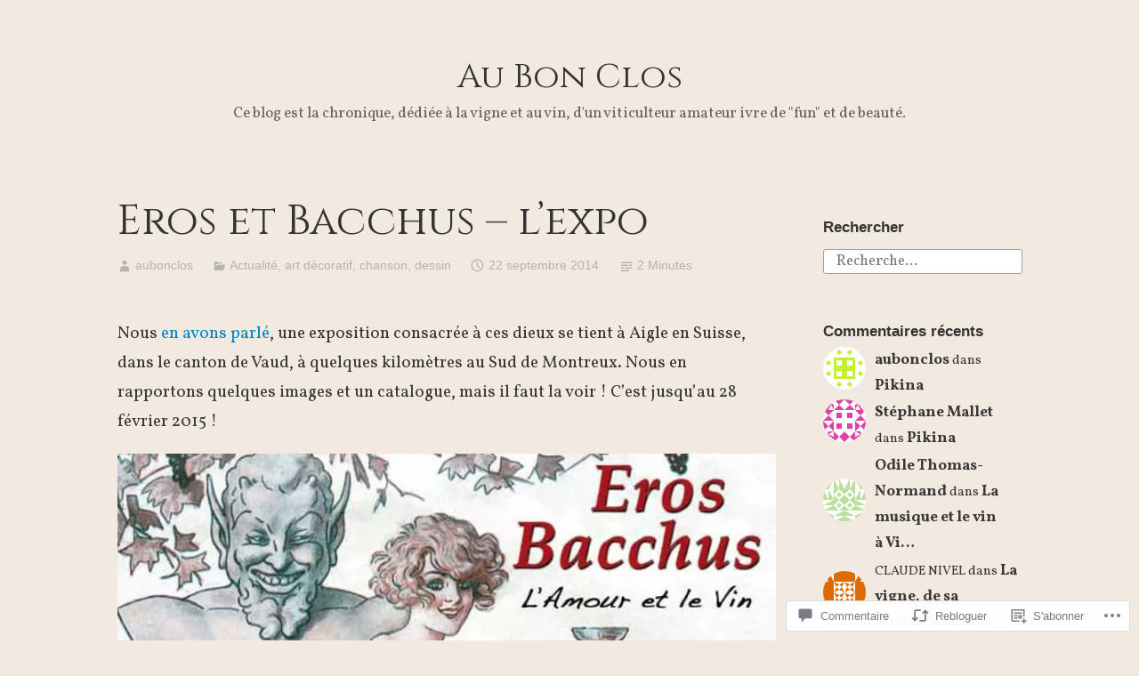

--- FILE ---
content_type: text/html; charset=UTF-8
request_url: https://aubonclos.blog/2014/09/22/eros-et-bacchus-lexpo/
body_size: 54345
content:
<!DOCTYPE html>
<html lang="fr-FR">
<head>
<meta charset="UTF-8">
<meta name="viewport" content="width=device-width, initial-scale=1">
<link rel="profile" href="http://gmpg.org/xfn/11">

<title>Eros et Bacchus &#8211; l&rsquo;expo &#8211; Au Bon Clos</title>
<script type="text/javascript">
  WebFontConfig = {"google":{"families":["Cinzel:r:latin,latin-ext","Vollkorn:r,i,b,bi:latin,latin-ext"]},"api_url":"https:\/\/fonts-api.wp.com\/css"};
  (function() {
    var wf = document.createElement('script');
    wf.src = '/wp-content/plugins/custom-fonts/js/webfont.js';
    wf.type = 'text/javascript';
    wf.async = 'true';
    var s = document.getElementsByTagName('script')[0];
    s.parentNode.insertBefore(wf, s);
	})();
</script><style id="jetpack-custom-fonts-css">.wf-active code, .wf-active kbd, .wf-active pre, .wf-active samp{font-family:"Vollkorn",serif}.wf-active body{font-family:"Vollkorn",serif}.wf-active button, .wf-active input, .wf-active select{font-family:"Vollkorn",serif}.wf-active textarea{font-family:"Vollkorn",serif}.wf-active blockquote{font-family:"Vollkorn",serif}.wf-active code, .wf-active kbd, .wf-active pre, .wf-active tt, .wf-active var{font-family:"Vollkorn",serif}.wf-active .button, .wf-active .more-link, .wf-active button:not(.menu-toggle), .wf-active input[type="button"], .wf-active input[type="reset"], .wf-active input[type="submit"], .wf-active .posts-navigation .nav-links a, .wf-active #content #infinite-handle span button{font-family:"Vollkorn",serif}.wf-active input[type="email"], .wf-active input[type="password"], .wf-active input[type="search"], .wf-active input[type="text"], .wf-active input[type="url"], .wf-active textarea{font-family:"Vollkorn",serif}.wf-active .post-navigation{font-family:"Vollkorn",serif}.wf-active .main-navigation{font-family:"Vollkorn",serif}.wf-active .entry-content, .wf-active .entry-summary, .wf-active .page-content{font-family:"Vollkorn",serif}.wf-active .entry-content .subtitle{font-family:"Vollkorn",serif}.wf-active #comments{font-family:"Vollkorn",serif}.wf-active .comment-form label{font-family:"Vollkorn",serif}.wf-active .comment-form span.required{font-family:"Vollkorn",serif}.wf-active .widget_recent_entries span.post-date{font-family:"Vollkorn",serif}.wf-active .site-description{font-family:"Vollkorn",serif}.wf-active .site-posted-on time{font-family:"Vollkorn",serif}.wf-active .page-header:not(.page-header-light) .taxonomy-description{font-family:"Vollkorn",serif}.wf-active .light-text{font-family:"Vollkorn",serif}.wf-active .site-info{font-family:"Vollkorn",serif}.wf-active .sticky-label{font-family:"Vollkorn",serif}.wf-active .post-details, .wf-active .post-details a{font-family:"Vollkorn",serif}.wf-active .page-links{font-family:"Vollkorn",serif}.wf-active .post-edit-link{font-family:"Vollkorn",serif}.wf-active .post-author-card .author-description{font-family:"Vollkorn",serif}.wf-active #tinymce h1, .wf-active #tinymce h2, .wf-active #tinymce h3, .wf-active #tinymce h4, .wf-active #tinymce h5, .wf-active #tinymce h6, .wf-active .comment-content h1, .wf-active .comment-content h2, .wf-active .comment-content h3, .wf-active .comment-content h4, .wf-active .comment-content h5, .wf-active .comment-content h6, .wf-active .entry-content h1, .wf-active .entry-content h2, .wf-active .entry-content h3, .wf-active .entry-content h4, .wf-active .entry-content h5, .wf-active .entry-content h6, .wf-active .entry-summary h1, .wf-active .entry-summary h2, .wf-active .entry-summary h3, .wf-active .entry-summary h4, .wf-active .entry-summary h5, .wf-active .entry-summary h6, .wf-active .widget_text h1, .wf-active .widget_text h2, .wf-active .widget_text h3, .wf-active .widget_text h4, .wf-active .widget_text h5, .wf-active .widget_text h6{font-family:"Cinzel",serif;font-style:normal;font-weight:400}.wf-active h1{font-style:normal;font-weight:400}.wf-active h2{font-style:normal;font-weight:400}.wf-active h3{font-style:normal;font-weight:400}.wf-active h4{font-style:normal;font-weight:400}.wf-active h5{font-style:normal;font-weight:400}.wf-active h6{font-style:normal;font-weight:400}.wf-active blockquote h1, .wf-active blockquote h2, .wf-active blockquote h3, .wf-active blockquote h4{font-family:"Cinzel",serif;font-weight:400;font-style:normal}.wf-active div#jp-relatedposts h3.jp-relatedposts-headline em{font-family:"Cinzel",serif;font-style:normal;font-weight:400}.wf-active .comment-reply-title, .wf-active .comments-title{font-family:"Cinzel",serif;font-weight:400;font-style:normal}.wf-active .image-post-title{font-family:"Cinzel",serif;font-weight:400;font-style:normal}.wf-active .page-header:not(.page-header-light) h1{font-style:normal;font-weight:400}.wf-active .entry-title{font-family:"Cinzel",serif;font-style:normal;font-weight:400}.wf-active #post-cover-image .cover-meta .single-post-title{font-family:"Cinzel",serif;font-style:normal;font-weight:400}.wf-active #hero-header .site-title{font-family:"Cinzel",serif;font-style:normal;font-weight:400}.wf-active .site-header .site-title{font-style:normal;font-weight:400}.wf-active .site-header .site-description{font-style:normal;font-weight:400}</style>
<meta name='robots' content='max-image-preview:large' />

<!-- Async WordPress.com Remote Login -->
<script id="wpcom_remote_login_js">
var wpcom_remote_login_extra_auth = '';
function wpcom_remote_login_remove_dom_node_id( element_id ) {
	var dom_node = document.getElementById( element_id );
	if ( dom_node ) { dom_node.parentNode.removeChild( dom_node ); }
}
function wpcom_remote_login_remove_dom_node_classes( class_name ) {
	var dom_nodes = document.querySelectorAll( '.' + class_name );
	for ( var i = 0; i < dom_nodes.length; i++ ) {
		dom_nodes[ i ].parentNode.removeChild( dom_nodes[ i ] );
	}
}
function wpcom_remote_login_final_cleanup() {
	wpcom_remote_login_remove_dom_node_classes( "wpcom_remote_login_msg" );
	wpcom_remote_login_remove_dom_node_id( "wpcom_remote_login_key" );
	wpcom_remote_login_remove_dom_node_id( "wpcom_remote_login_validate" );
	wpcom_remote_login_remove_dom_node_id( "wpcom_remote_login_js" );
	wpcom_remote_login_remove_dom_node_id( "wpcom_request_access_iframe" );
	wpcom_remote_login_remove_dom_node_id( "wpcom_request_access_styles" );
}

// Watch for messages back from the remote login
window.addEventListener( "message", function( e ) {
	if ( e.origin === "https://r-login.wordpress.com" ) {
		var data = {};
		try {
			data = JSON.parse( e.data );
		} catch( e ) {
			wpcom_remote_login_final_cleanup();
			return;
		}

		if ( data.msg === 'LOGIN' ) {
			// Clean up the login check iframe
			wpcom_remote_login_remove_dom_node_id( "wpcom_remote_login_key" );

			var id_regex = new RegExp( /^[0-9]+$/ );
			var token_regex = new RegExp( /^.*|.*|.*$/ );
			if (
				token_regex.test( data.token )
				&& id_regex.test( data.wpcomid )
			) {
				// We have everything we need to ask for a login
				var script = document.createElement( "script" );
				script.setAttribute( "id", "wpcom_remote_login_validate" );
				script.src = '/remote-login.php?wpcom_remote_login=validate'
					+ '&wpcomid=' + data.wpcomid
					+ '&token=' + encodeURIComponent( data.token )
					+ '&host=' + window.location.protocol
					+ '//' + window.location.hostname
					+ '&postid=6053'
					+ '&is_singular=1';
				document.body.appendChild( script );
			}

			return;
		}

		// Safari ITP, not logged in, so redirect
		if ( data.msg === 'LOGIN-REDIRECT' ) {
			window.location = 'https://wordpress.com/log-in?redirect_to=' + window.location.href;
			return;
		}

		// Safari ITP, storage access failed, remove the request
		if ( data.msg === 'LOGIN-REMOVE' ) {
			var css_zap = 'html { -webkit-transition: margin-top 1s; transition: margin-top 1s; } /* 9001 */ html { margin-top: 0 !important; } * html body { margin-top: 0 !important; } @media screen and ( max-width: 782px ) { html { margin-top: 0 !important; } * html body { margin-top: 0 !important; } }';
			var style_zap = document.createElement( 'style' );
			style_zap.type = 'text/css';
			style_zap.appendChild( document.createTextNode( css_zap ) );
			document.body.appendChild( style_zap );

			var e = document.getElementById( 'wpcom_request_access_iframe' );
			e.parentNode.removeChild( e );

			document.cookie = 'wordpress_com_login_access=denied; path=/; max-age=31536000';

			return;
		}

		// Safari ITP
		if ( data.msg === 'REQUEST_ACCESS' ) {
			console.log( 'request access: safari' );

			// Check ITP iframe enable/disable knob
			if ( wpcom_remote_login_extra_auth !== 'safari_itp_iframe' ) {
				return;
			}

			// If we are in a "private window" there is no ITP.
			var private_window = false;
			try {
				var opendb = window.openDatabase( null, null, null, null );
			} catch( e ) {
				private_window = true;
			}

			if ( private_window ) {
				console.log( 'private window' );
				return;
			}

			var iframe = document.createElement( 'iframe' );
			iframe.id = 'wpcom_request_access_iframe';
			iframe.setAttribute( 'scrolling', 'no' );
			iframe.setAttribute( 'sandbox', 'allow-storage-access-by-user-activation allow-scripts allow-same-origin allow-top-navigation-by-user-activation' );
			iframe.src = 'https://r-login.wordpress.com/remote-login.php?wpcom_remote_login=request_access&origin=' + encodeURIComponent( data.origin ) + '&wpcomid=' + encodeURIComponent( data.wpcomid );

			var css = 'html { -webkit-transition: margin-top 1s; transition: margin-top 1s; } /* 9001 */ html { margin-top: 46px !important; } * html body { margin-top: 46px !important; } @media screen and ( max-width: 660px ) { html { margin-top: 71px !important; } * html body { margin-top: 71px !important; } #wpcom_request_access_iframe { display: block; height: 71px !important; } } #wpcom_request_access_iframe { border: 0px; height: 46px; position: fixed; top: 0; left: 0; width: 100%; min-width: 100%; z-index: 99999; background: #23282d; } ';

			var style = document.createElement( 'style' );
			style.type = 'text/css';
			style.id = 'wpcom_request_access_styles';
			style.appendChild( document.createTextNode( css ) );
			document.body.appendChild( style );

			document.body.appendChild( iframe );
		}

		if ( data.msg === 'DONE' ) {
			wpcom_remote_login_final_cleanup();
		}
	}
}, false );

// Inject the remote login iframe after the page has had a chance to load
// more critical resources
window.addEventListener( "DOMContentLoaded", function( e ) {
	var iframe = document.createElement( "iframe" );
	iframe.style.display = "none";
	iframe.setAttribute( "scrolling", "no" );
	iframe.setAttribute( "id", "wpcom_remote_login_key" );
	iframe.src = "https://r-login.wordpress.com/remote-login.php"
		+ "?wpcom_remote_login=key"
		+ "&origin=aHR0cHM6Ly9hdWJvbmNsb3MuYmxvZw%3D%3D"
		+ "&wpcomid=162648084"
		+ "&time=" + Math.floor( Date.now() / 1000 );
	document.body.appendChild( iframe );
}, false );
</script>
<link rel='dns-prefetch' href='//s0.wp.com' />
<link rel='dns-prefetch' href='//widgets.wp.com' />
<link rel='dns-prefetch' href='//wordpress.com' />
<link rel="alternate" type="application/rss+xml" title="Au Bon Clos &raquo; Flux" href="https://aubonclos.blog/feed/" />
<link rel="alternate" type="application/rss+xml" title="Au Bon Clos &raquo; Flux des commentaires" href="https://aubonclos.blog/comments/feed/" />
<link rel="alternate" type="application/rss+xml" title="Au Bon Clos &raquo; Eros et Bacchus &#8211;&nbsp;l&rsquo;expo Flux des commentaires" href="https://aubonclos.blog/2014/09/22/eros-et-bacchus-lexpo/feed/" />
	<script type="text/javascript">
		/* <![CDATA[ */
		function addLoadEvent(func) {
			var oldonload = window.onload;
			if (typeof window.onload != 'function') {
				window.onload = func;
			} else {
				window.onload = function () {
					oldonload();
					func();
				}
			}
		}
		/* ]]> */
	</script>
	<link crossorigin='anonymous' rel='stylesheet' id='all-css-0-1' href='/_static/??-eJxtzEkKgDAQRNELGZs4EDfiWUJsxMzYHby+RARB3BQ8KD6cWZgUGSNDKCL7su2RwCJnbdxjCCnVWYtHggO9ZlxFTsQftYaogf+k3x2+4Vv1voRZqrHvpkHJwV5glDTa&cssminify=yes' type='text/css' media='all' />
<style id='wp-emoji-styles-inline-css'>

	img.wp-smiley, img.emoji {
		display: inline !important;
		border: none !important;
		box-shadow: none !important;
		height: 1em !important;
		width: 1em !important;
		margin: 0 0.07em !important;
		vertical-align: -0.1em !important;
		background: none !important;
		padding: 0 !important;
	}
/*# sourceURL=wp-emoji-styles-inline-css */
</style>
<link crossorigin='anonymous' rel='stylesheet' id='all-css-2-1' href='/wp-content/plugins/gutenberg-core/v22.2.0/build/styles/block-library/style.css?m=1764855221i&cssminify=yes' type='text/css' media='all' />
<style id='wp-block-library-inline-css'>
.has-text-align-justify {
	text-align:justify;
}
.has-text-align-justify{text-align:justify;}

/*# sourceURL=wp-block-library-inline-css */
</style><style id='global-styles-inline-css'>
:root{--wp--preset--aspect-ratio--square: 1;--wp--preset--aspect-ratio--4-3: 4/3;--wp--preset--aspect-ratio--3-4: 3/4;--wp--preset--aspect-ratio--3-2: 3/2;--wp--preset--aspect-ratio--2-3: 2/3;--wp--preset--aspect-ratio--16-9: 16/9;--wp--preset--aspect-ratio--9-16: 9/16;--wp--preset--color--black: #000000;--wp--preset--color--cyan-bluish-gray: #abb8c3;--wp--preset--color--white: #fff;--wp--preset--color--pale-pink: #f78da7;--wp--preset--color--vivid-red: #cf2e2e;--wp--preset--color--luminous-vivid-orange: #ff6900;--wp--preset--color--luminous-vivid-amber: #fcb900;--wp--preset--color--light-green-cyan: #7bdcb5;--wp--preset--color--vivid-green-cyan: #00d084;--wp--preset--color--pale-cyan-blue: #8ed1fc;--wp--preset--color--vivid-cyan-blue: #0693e3;--wp--preset--color--vivid-purple: #9b51e0;--wp--preset--color--medium-blue: #0087be;--wp--preset--color--bright-blue: #00aadc;--wp--preset--color--dark-gray: #4d4d4b;--wp--preset--color--light-gray: #b3b3b1;--wp--preset--gradient--vivid-cyan-blue-to-vivid-purple: linear-gradient(135deg,rgb(6,147,227) 0%,rgb(155,81,224) 100%);--wp--preset--gradient--light-green-cyan-to-vivid-green-cyan: linear-gradient(135deg,rgb(122,220,180) 0%,rgb(0,208,130) 100%);--wp--preset--gradient--luminous-vivid-amber-to-luminous-vivid-orange: linear-gradient(135deg,rgb(252,185,0) 0%,rgb(255,105,0) 100%);--wp--preset--gradient--luminous-vivid-orange-to-vivid-red: linear-gradient(135deg,rgb(255,105,0) 0%,rgb(207,46,46) 100%);--wp--preset--gradient--very-light-gray-to-cyan-bluish-gray: linear-gradient(135deg,rgb(238,238,238) 0%,rgb(169,184,195) 100%);--wp--preset--gradient--cool-to-warm-spectrum: linear-gradient(135deg,rgb(74,234,220) 0%,rgb(151,120,209) 20%,rgb(207,42,186) 40%,rgb(238,44,130) 60%,rgb(251,105,98) 80%,rgb(254,248,76) 100%);--wp--preset--gradient--blush-light-purple: linear-gradient(135deg,rgb(255,206,236) 0%,rgb(152,150,240) 100%);--wp--preset--gradient--blush-bordeaux: linear-gradient(135deg,rgb(254,205,165) 0%,rgb(254,45,45) 50%,rgb(107,0,62) 100%);--wp--preset--gradient--luminous-dusk: linear-gradient(135deg,rgb(255,203,112) 0%,rgb(199,81,192) 50%,rgb(65,88,208) 100%);--wp--preset--gradient--pale-ocean: linear-gradient(135deg,rgb(255,245,203) 0%,rgb(182,227,212) 50%,rgb(51,167,181) 100%);--wp--preset--gradient--electric-grass: linear-gradient(135deg,rgb(202,248,128) 0%,rgb(113,206,126) 100%);--wp--preset--gradient--midnight: linear-gradient(135deg,rgb(2,3,129) 0%,rgb(40,116,252) 100%);--wp--preset--font-size--small: 13px;--wp--preset--font-size--medium: 20px;--wp--preset--font-size--large: 36px;--wp--preset--font-size--x-large: 42px;--wp--preset--font-family--albert-sans: 'Albert Sans', sans-serif;--wp--preset--font-family--alegreya: Alegreya, serif;--wp--preset--font-family--arvo: Arvo, serif;--wp--preset--font-family--bodoni-moda: 'Bodoni Moda', serif;--wp--preset--font-family--bricolage-grotesque: 'Bricolage Grotesque', sans-serif;--wp--preset--font-family--cabin: Cabin, sans-serif;--wp--preset--font-family--chivo: Chivo, sans-serif;--wp--preset--font-family--commissioner: Commissioner, sans-serif;--wp--preset--font-family--cormorant: Cormorant, serif;--wp--preset--font-family--courier-prime: 'Courier Prime', monospace;--wp--preset--font-family--crimson-pro: 'Crimson Pro', serif;--wp--preset--font-family--dm-mono: 'DM Mono', monospace;--wp--preset--font-family--dm-sans: 'DM Sans', sans-serif;--wp--preset--font-family--dm-serif-display: 'DM Serif Display', serif;--wp--preset--font-family--domine: Domine, serif;--wp--preset--font-family--eb-garamond: 'EB Garamond', serif;--wp--preset--font-family--epilogue: Epilogue, sans-serif;--wp--preset--font-family--fahkwang: Fahkwang, sans-serif;--wp--preset--font-family--figtree: Figtree, sans-serif;--wp--preset--font-family--fira-sans: 'Fira Sans', sans-serif;--wp--preset--font-family--fjalla-one: 'Fjalla One', sans-serif;--wp--preset--font-family--fraunces: Fraunces, serif;--wp--preset--font-family--gabarito: Gabarito, system-ui;--wp--preset--font-family--ibm-plex-mono: 'IBM Plex Mono', monospace;--wp--preset--font-family--ibm-plex-sans: 'IBM Plex Sans', sans-serif;--wp--preset--font-family--ibarra-real-nova: 'Ibarra Real Nova', serif;--wp--preset--font-family--instrument-serif: 'Instrument Serif', serif;--wp--preset--font-family--inter: Inter, sans-serif;--wp--preset--font-family--josefin-sans: 'Josefin Sans', sans-serif;--wp--preset--font-family--jost: Jost, sans-serif;--wp--preset--font-family--libre-baskerville: 'Libre Baskerville', serif;--wp--preset--font-family--libre-franklin: 'Libre Franklin', sans-serif;--wp--preset--font-family--literata: Literata, serif;--wp--preset--font-family--lora: Lora, serif;--wp--preset--font-family--merriweather: Merriweather, serif;--wp--preset--font-family--montserrat: Montserrat, sans-serif;--wp--preset--font-family--newsreader: Newsreader, serif;--wp--preset--font-family--noto-sans-mono: 'Noto Sans Mono', sans-serif;--wp--preset--font-family--nunito: Nunito, sans-serif;--wp--preset--font-family--open-sans: 'Open Sans', sans-serif;--wp--preset--font-family--overpass: Overpass, sans-serif;--wp--preset--font-family--pt-serif: 'PT Serif', serif;--wp--preset--font-family--petrona: Petrona, serif;--wp--preset--font-family--piazzolla: Piazzolla, serif;--wp--preset--font-family--playfair-display: 'Playfair Display', serif;--wp--preset--font-family--plus-jakarta-sans: 'Plus Jakarta Sans', sans-serif;--wp--preset--font-family--poppins: Poppins, sans-serif;--wp--preset--font-family--raleway: Raleway, sans-serif;--wp--preset--font-family--roboto: Roboto, sans-serif;--wp--preset--font-family--roboto-slab: 'Roboto Slab', serif;--wp--preset--font-family--rubik: Rubik, sans-serif;--wp--preset--font-family--rufina: Rufina, serif;--wp--preset--font-family--sora: Sora, sans-serif;--wp--preset--font-family--source-sans-3: 'Source Sans 3', sans-serif;--wp--preset--font-family--source-serif-4: 'Source Serif 4', serif;--wp--preset--font-family--space-mono: 'Space Mono', monospace;--wp--preset--font-family--syne: Syne, sans-serif;--wp--preset--font-family--texturina: Texturina, serif;--wp--preset--font-family--urbanist: Urbanist, sans-serif;--wp--preset--font-family--work-sans: 'Work Sans', sans-serif;--wp--preset--spacing--20: 0.44rem;--wp--preset--spacing--30: 0.67rem;--wp--preset--spacing--40: 1rem;--wp--preset--spacing--50: 1.5rem;--wp--preset--spacing--60: 2.25rem;--wp--preset--spacing--70: 3.38rem;--wp--preset--spacing--80: 5.06rem;--wp--preset--shadow--natural: 6px 6px 9px rgba(0, 0, 0, 0.2);--wp--preset--shadow--deep: 12px 12px 50px rgba(0, 0, 0, 0.4);--wp--preset--shadow--sharp: 6px 6px 0px rgba(0, 0, 0, 0.2);--wp--preset--shadow--outlined: 6px 6px 0px -3px rgb(255, 255, 255), 6px 6px rgb(0, 0, 0);--wp--preset--shadow--crisp: 6px 6px 0px rgb(0, 0, 0);}:where(.is-layout-flex){gap: 0.5em;}:where(.is-layout-grid){gap: 0.5em;}body .is-layout-flex{display: flex;}.is-layout-flex{flex-wrap: wrap;align-items: center;}.is-layout-flex > :is(*, div){margin: 0;}body .is-layout-grid{display: grid;}.is-layout-grid > :is(*, div){margin: 0;}:where(.wp-block-columns.is-layout-flex){gap: 2em;}:where(.wp-block-columns.is-layout-grid){gap: 2em;}:where(.wp-block-post-template.is-layout-flex){gap: 1.25em;}:where(.wp-block-post-template.is-layout-grid){gap: 1.25em;}.has-black-color{color: var(--wp--preset--color--black) !important;}.has-cyan-bluish-gray-color{color: var(--wp--preset--color--cyan-bluish-gray) !important;}.has-white-color{color: var(--wp--preset--color--white) !important;}.has-pale-pink-color{color: var(--wp--preset--color--pale-pink) !important;}.has-vivid-red-color{color: var(--wp--preset--color--vivid-red) !important;}.has-luminous-vivid-orange-color{color: var(--wp--preset--color--luminous-vivid-orange) !important;}.has-luminous-vivid-amber-color{color: var(--wp--preset--color--luminous-vivid-amber) !important;}.has-light-green-cyan-color{color: var(--wp--preset--color--light-green-cyan) !important;}.has-vivid-green-cyan-color{color: var(--wp--preset--color--vivid-green-cyan) !important;}.has-pale-cyan-blue-color{color: var(--wp--preset--color--pale-cyan-blue) !important;}.has-vivid-cyan-blue-color{color: var(--wp--preset--color--vivid-cyan-blue) !important;}.has-vivid-purple-color{color: var(--wp--preset--color--vivid-purple) !important;}.has-black-background-color{background-color: var(--wp--preset--color--black) !important;}.has-cyan-bluish-gray-background-color{background-color: var(--wp--preset--color--cyan-bluish-gray) !important;}.has-white-background-color{background-color: var(--wp--preset--color--white) !important;}.has-pale-pink-background-color{background-color: var(--wp--preset--color--pale-pink) !important;}.has-vivid-red-background-color{background-color: var(--wp--preset--color--vivid-red) !important;}.has-luminous-vivid-orange-background-color{background-color: var(--wp--preset--color--luminous-vivid-orange) !important;}.has-luminous-vivid-amber-background-color{background-color: var(--wp--preset--color--luminous-vivid-amber) !important;}.has-light-green-cyan-background-color{background-color: var(--wp--preset--color--light-green-cyan) !important;}.has-vivid-green-cyan-background-color{background-color: var(--wp--preset--color--vivid-green-cyan) !important;}.has-pale-cyan-blue-background-color{background-color: var(--wp--preset--color--pale-cyan-blue) !important;}.has-vivid-cyan-blue-background-color{background-color: var(--wp--preset--color--vivid-cyan-blue) !important;}.has-vivid-purple-background-color{background-color: var(--wp--preset--color--vivid-purple) !important;}.has-black-border-color{border-color: var(--wp--preset--color--black) !important;}.has-cyan-bluish-gray-border-color{border-color: var(--wp--preset--color--cyan-bluish-gray) !important;}.has-white-border-color{border-color: var(--wp--preset--color--white) !important;}.has-pale-pink-border-color{border-color: var(--wp--preset--color--pale-pink) !important;}.has-vivid-red-border-color{border-color: var(--wp--preset--color--vivid-red) !important;}.has-luminous-vivid-orange-border-color{border-color: var(--wp--preset--color--luminous-vivid-orange) !important;}.has-luminous-vivid-amber-border-color{border-color: var(--wp--preset--color--luminous-vivid-amber) !important;}.has-light-green-cyan-border-color{border-color: var(--wp--preset--color--light-green-cyan) !important;}.has-vivid-green-cyan-border-color{border-color: var(--wp--preset--color--vivid-green-cyan) !important;}.has-pale-cyan-blue-border-color{border-color: var(--wp--preset--color--pale-cyan-blue) !important;}.has-vivid-cyan-blue-border-color{border-color: var(--wp--preset--color--vivid-cyan-blue) !important;}.has-vivid-purple-border-color{border-color: var(--wp--preset--color--vivid-purple) !important;}.has-vivid-cyan-blue-to-vivid-purple-gradient-background{background: var(--wp--preset--gradient--vivid-cyan-blue-to-vivid-purple) !important;}.has-light-green-cyan-to-vivid-green-cyan-gradient-background{background: var(--wp--preset--gradient--light-green-cyan-to-vivid-green-cyan) !important;}.has-luminous-vivid-amber-to-luminous-vivid-orange-gradient-background{background: var(--wp--preset--gradient--luminous-vivid-amber-to-luminous-vivid-orange) !important;}.has-luminous-vivid-orange-to-vivid-red-gradient-background{background: var(--wp--preset--gradient--luminous-vivid-orange-to-vivid-red) !important;}.has-very-light-gray-to-cyan-bluish-gray-gradient-background{background: var(--wp--preset--gradient--very-light-gray-to-cyan-bluish-gray) !important;}.has-cool-to-warm-spectrum-gradient-background{background: var(--wp--preset--gradient--cool-to-warm-spectrum) !important;}.has-blush-light-purple-gradient-background{background: var(--wp--preset--gradient--blush-light-purple) !important;}.has-blush-bordeaux-gradient-background{background: var(--wp--preset--gradient--blush-bordeaux) !important;}.has-luminous-dusk-gradient-background{background: var(--wp--preset--gradient--luminous-dusk) !important;}.has-pale-ocean-gradient-background{background: var(--wp--preset--gradient--pale-ocean) !important;}.has-electric-grass-gradient-background{background: var(--wp--preset--gradient--electric-grass) !important;}.has-midnight-gradient-background{background: var(--wp--preset--gradient--midnight) !important;}.has-small-font-size{font-size: var(--wp--preset--font-size--small) !important;}.has-medium-font-size{font-size: var(--wp--preset--font-size--medium) !important;}.has-large-font-size{font-size: var(--wp--preset--font-size--large) !important;}.has-x-large-font-size{font-size: var(--wp--preset--font-size--x-large) !important;}.has-albert-sans-font-family{font-family: var(--wp--preset--font-family--albert-sans) !important;}.has-alegreya-font-family{font-family: var(--wp--preset--font-family--alegreya) !important;}.has-arvo-font-family{font-family: var(--wp--preset--font-family--arvo) !important;}.has-bodoni-moda-font-family{font-family: var(--wp--preset--font-family--bodoni-moda) !important;}.has-bricolage-grotesque-font-family{font-family: var(--wp--preset--font-family--bricolage-grotesque) !important;}.has-cabin-font-family{font-family: var(--wp--preset--font-family--cabin) !important;}.has-chivo-font-family{font-family: var(--wp--preset--font-family--chivo) !important;}.has-commissioner-font-family{font-family: var(--wp--preset--font-family--commissioner) !important;}.has-cormorant-font-family{font-family: var(--wp--preset--font-family--cormorant) !important;}.has-courier-prime-font-family{font-family: var(--wp--preset--font-family--courier-prime) !important;}.has-crimson-pro-font-family{font-family: var(--wp--preset--font-family--crimson-pro) !important;}.has-dm-mono-font-family{font-family: var(--wp--preset--font-family--dm-mono) !important;}.has-dm-sans-font-family{font-family: var(--wp--preset--font-family--dm-sans) !important;}.has-dm-serif-display-font-family{font-family: var(--wp--preset--font-family--dm-serif-display) !important;}.has-domine-font-family{font-family: var(--wp--preset--font-family--domine) !important;}.has-eb-garamond-font-family{font-family: var(--wp--preset--font-family--eb-garamond) !important;}.has-epilogue-font-family{font-family: var(--wp--preset--font-family--epilogue) !important;}.has-fahkwang-font-family{font-family: var(--wp--preset--font-family--fahkwang) !important;}.has-figtree-font-family{font-family: var(--wp--preset--font-family--figtree) !important;}.has-fira-sans-font-family{font-family: var(--wp--preset--font-family--fira-sans) !important;}.has-fjalla-one-font-family{font-family: var(--wp--preset--font-family--fjalla-one) !important;}.has-fraunces-font-family{font-family: var(--wp--preset--font-family--fraunces) !important;}.has-gabarito-font-family{font-family: var(--wp--preset--font-family--gabarito) !important;}.has-ibm-plex-mono-font-family{font-family: var(--wp--preset--font-family--ibm-plex-mono) !important;}.has-ibm-plex-sans-font-family{font-family: var(--wp--preset--font-family--ibm-plex-sans) !important;}.has-ibarra-real-nova-font-family{font-family: var(--wp--preset--font-family--ibarra-real-nova) !important;}.has-instrument-serif-font-family{font-family: var(--wp--preset--font-family--instrument-serif) !important;}.has-inter-font-family{font-family: var(--wp--preset--font-family--inter) !important;}.has-josefin-sans-font-family{font-family: var(--wp--preset--font-family--josefin-sans) !important;}.has-jost-font-family{font-family: var(--wp--preset--font-family--jost) !important;}.has-libre-baskerville-font-family{font-family: var(--wp--preset--font-family--libre-baskerville) !important;}.has-libre-franklin-font-family{font-family: var(--wp--preset--font-family--libre-franklin) !important;}.has-literata-font-family{font-family: var(--wp--preset--font-family--literata) !important;}.has-lora-font-family{font-family: var(--wp--preset--font-family--lora) !important;}.has-merriweather-font-family{font-family: var(--wp--preset--font-family--merriweather) !important;}.has-montserrat-font-family{font-family: var(--wp--preset--font-family--montserrat) !important;}.has-newsreader-font-family{font-family: var(--wp--preset--font-family--newsreader) !important;}.has-noto-sans-mono-font-family{font-family: var(--wp--preset--font-family--noto-sans-mono) !important;}.has-nunito-font-family{font-family: var(--wp--preset--font-family--nunito) !important;}.has-open-sans-font-family{font-family: var(--wp--preset--font-family--open-sans) !important;}.has-overpass-font-family{font-family: var(--wp--preset--font-family--overpass) !important;}.has-pt-serif-font-family{font-family: var(--wp--preset--font-family--pt-serif) !important;}.has-petrona-font-family{font-family: var(--wp--preset--font-family--petrona) !important;}.has-piazzolla-font-family{font-family: var(--wp--preset--font-family--piazzolla) !important;}.has-playfair-display-font-family{font-family: var(--wp--preset--font-family--playfair-display) !important;}.has-plus-jakarta-sans-font-family{font-family: var(--wp--preset--font-family--plus-jakarta-sans) !important;}.has-poppins-font-family{font-family: var(--wp--preset--font-family--poppins) !important;}.has-raleway-font-family{font-family: var(--wp--preset--font-family--raleway) !important;}.has-roboto-font-family{font-family: var(--wp--preset--font-family--roboto) !important;}.has-roboto-slab-font-family{font-family: var(--wp--preset--font-family--roboto-slab) !important;}.has-rubik-font-family{font-family: var(--wp--preset--font-family--rubik) !important;}.has-rufina-font-family{font-family: var(--wp--preset--font-family--rufina) !important;}.has-sora-font-family{font-family: var(--wp--preset--font-family--sora) !important;}.has-source-sans-3-font-family{font-family: var(--wp--preset--font-family--source-sans-3) !important;}.has-source-serif-4-font-family{font-family: var(--wp--preset--font-family--source-serif-4) !important;}.has-space-mono-font-family{font-family: var(--wp--preset--font-family--space-mono) !important;}.has-syne-font-family{font-family: var(--wp--preset--font-family--syne) !important;}.has-texturina-font-family{font-family: var(--wp--preset--font-family--texturina) !important;}.has-urbanist-font-family{font-family: var(--wp--preset--font-family--urbanist) !important;}.has-work-sans-font-family{font-family: var(--wp--preset--font-family--work-sans) !important;}
/*# sourceURL=global-styles-inline-css */
</style>

<style id='classic-theme-styles-inline-css'>
/*! This file is auto-generated */
.wp-block-button__link{color:#fff;background-color:#32373c;border-radius:9999px;box-shadow:none;text-decoration:none;padding:calc(.667em + 2px) calc(1.333em + 2px);font-size:1.125em}.wp-block-file__button{background:#32373c;color:#fff;text-decoration:none}
/*# sourceURL=/wp-includes/css/classic-themes.min.css */
</style>
<link crossorigin='anonymous' rel='stylesheet' id='all-css-4-1' href='/_static/??-eJx9j9sOwjAIhl/[base64]&cssminify=yes' type='text/css' media='all' />
<link rel='stylesheet' id='verbum-gutenberg-css-css' href='https://widgets.wp.com/verbum-block-editor/block-editor.css?ver=1738686361' media='all' />
<link crossorigin='anonymous' rel='stylesheet' id='all-css-6-1' href='/_static/??-eJydUMsOgjAQ/CHrBsTgxfgpBupaFvpKW0L8excwapRw4NLMTDM7uwODF9LZhDaB6YXXvSIbQTpjWBKaOmQWf5Q9KzsgsC4Ru+MbzB/LM1tMvpLdi4NxzsKVrASFFsM8ZxH+DU0NGl7L9zWQvaFHfng15ppig0HkENND4xbjeGutnew2xY7nTNFi8NzYWh0BOUYxVFPmh66ZFDrBy1WJuLxvIu66ojBaL+aclcdDfirKrGifUhW0Ow==&cssminify=yes' type='text/css' media='all' />
<link crossorigin='anonymous' rel='stylesheet' id='print-css-7-1' href='/wp-content/mu-plugins/global-print/global-print.css?m=1465851035i&cssminify=yes' type='text/css' media='print' />
<style id='jetpack-global-styles-frontend-style-inline-css'>
:root { --font-headings: unset; --font-base: unset; --font-headings-default: -apple-system,BlinkMacSystemFont,"Segoe UI",Roboto,Oxygen-Sans,Ubuntu,Cantarell,"Helvetica Neue",sans-serif; --font-base-default: -apple-system,BlinkMacSystemFont,"Segoe UI",Roboto,Oxygen-Sans,Ubuntu,Cantarell,"Helvetica Neue",sans-serif;}
/*# sourceURL=jetpack-global-styles-frontend-style-inline-css */
</style>
<link crossorigin='anonymous' rel='stylesheet' id='all-css-10-1' href='/_static/??-eJyNjcEKwjAQRH/IuFRT6kX8FNkmS5K6yQY3Qfx7bfEiXrwM82B4A49qnJRGpUHupnIPqSgs1Cq624chi6zhO5OCRryTR++fW00l7J3qDv43XVNxoOISsmEJol/wY2uR8vs3WggsM/I6uOTzMI3Hw8lOg11eUT1JKA==&cssminify=yes' type='text/css' media='all' />
<script type="text/javascript" id="jetpack_related-posts-js-extra">
/* <![CDATA[ */
var related_posts_js_options = {"post_heading":"h4"};
//# sourceURL=jetpack_related-posts-js-extra
/* ]]> */
</script>
<script type="text/javascript" id="wpcom-actionbar-placeholder-js-extra">
/* <![CDATA[ */
var actionbardata = {"siteID":"162648084","postID":"6053","siteURL":"https://aubonclos.blog","xhrURL":"https://aubonclos.blog/wp-admin/admin-ajax.php","nonce":"2b992cfbfc","isLoggedIn":"","statusMessage":"","subsEmailDefault":"instantly","proxyScriptUrl":"https://s0.wp.com/wp-content/js/wpcom-proxy-request.js?m=1513050504i&amp;ver=20211021","shortlink":"https://wp.me/pb0scc-1zD","i18n":{"followedText":"Les nouvelles publications de ce site appara\u00eetront d\u00e9sormais dans votre \u003Ca href=\"https://wordpress.com/reader\"\u003ELecteur\u003C/a\u003E","foldBar":"R\u00e9duire cette barre","unfoldBar":"Agrandir cette barre","shortLinkCopied":"Lien court copi\u00e9 dans le presse-papier"}};
//# sourceURL=wpcom-actionbar-placeholder-js-extra
/* ]]> */
</script>
<script type="text/javascript" id="jetpack-mu-wpcom-settings-js-before">
/* <![CDATA[ */
var JETPACK_MU_WPCOM_SETTINGS = {"assetsUrl":"https://s0.wp.com/wp-content/mu-plugins/jetpack-mu-wpcom-plugin/moon/jetpack_vendor/automattic/jetpack-mu-wpcom/src/build/"};
//# sourceURL=jetpack-mu-wpcom-settings-js-before
/* ]]> */
</script>
<script crossorigin='anonymous' type='text/javascript'  src='/_static/??/wp-content/mu-plugins/jetpack-plugin/moon/_inc/build/related-posts/related-posts.min.js,/wp-content/js/rlt-proxy.js?m=1755006225j'></script>
<script type="text/javascript" id="rlt-proxy-js-after">
/* <![CDATA[ */
	rltInitialize( {"token":null,"iframeOrigins":["https:\/\/widgets.wp.com"]} );
//# sourceURL=rlt-proxy-js-after
/* ]]> */
</script>
<link rel="EditURI" type="application/rsd+xml" title="RSD" href="https://aubonclos.wordpress.com/xmlrpc.php?rsd" />
<meta name="generator" content="WordPress.com" />
<link rel="canonical" href="https://aubonclos.blog/2014/09/22/eros-et-bacchus-lexpo/" />
<link rel='shortlink' href='https://wp.me/pb0scc-1zD' />
<link rel="alternate" type="application/json+oembed" href="https://public-api.wordpress.com/oembed/?format=json&amp;url=https%3A%2F%2Faubonclos.blog%2F2014%2F09%2F22%2Feros-et-bacchus-lexpo%2F&amp;for=wpcom-auto-discovery" /><link rel="alternate" type="application/xml+oembed" href="https://public-api.wordpress.com/oembed/?format=xml&amp;url=https%3A%2F%2Faubonclos.blog%2F2014%2F09%2F22%2Feros-et-bacchus-lexpo%2F&amp;for=wpcom-auto-discovery" />
<!-- Jetpack Open Graph Tags -->
<meta property="og:type" content="article" />
<meta property="og:title" content="Eros et Bacchus &#8211; l&rsquo;expo" />
<meta property="og:url" content="https://aubonclos.blog/2014/09/22/eros-et-bacchus-lexpo/" />
<meta property="og:description" content="Nous en avons parlé, une exposition consacrée à ces dieux se tient à Aigle en Suisse, dans le canton de Vaud, à quelques kilomètres au Sud de Montreux. Nous en rapportons quelques images et un cata…" />
<meta property="article:published_time" content="2014-09-22T20:49:46+00:00" />
<meta property="article:modified_time" content="2014-09-22T20:49:46+00:00" />
<meta property="og:site_name" content="Au Bon Clos" />
<meta property="og:image" content="https://aubonclos.blog/wp-content/uploads/2014/08/f7c41-affiche-eros-bacchus.jpg" />
<meta property="og:image:width" content="246" />
<meta property="og:image:height" content="229" />
<meta property="og:image:alt" content="affiche-eros-bacchus" />
<meta property="og:locale" content="fr_FR" />
<meta property="article:publisher" content="https://www.facebook.com/WordPresscom" />
<meta name="twitter:text:title" content="Eros et Bacchus &#8211;&nbsp;l&rsquo;expo" />
<meta name="twitter:image" content="https://aubonclos.blog/wp-content/uploads/2014/08/f7c41-affiche-eros-bacchus.jpg?w=144" />
<meta name="twitter:image:alt" content="affiche-eros-bacchus" />
<meta name="twitter:card" content="summary" />

<!-- End Jetpack Open Graph Tags -->
<link rel="shortcut icon" type="image/x-icon" href="https://s0.wp.com/i/favicon.ico?m=1713425267i" sizes="16x16 24x24 32x32 48x48" />
<link rel="icon" type="image/x-icon" href="https://s0.wp.com/i/favicon.ico?m=1713425267i" sizes="16x16 24x24 32x32 48x48" />
<link rel="apple-touch-icon" href="https://s0.wp.com/i/webclip.png?m=1713868326i" />
<link rel="search" type="application/opensearchdescription+xml" href="https://aubonclos.blog/osd.xml" title="Au Bon Clos" />
<link rel="search" type="application/opensearchdescription+xml" href="https://s1.wp.com/opensearch.xml" title="WordPress.com" />
<meta name="theme-color" content="#f2e9e1" />
<style type="text/css">.recentcomments a{display:inline !important;padding:0 !important;margin:0 !important;}</style>		<style type="text/css">
			.recentcomments a {
				display: inline !important;
				padding: 0 !important;
				margin: 0 !important;
			}

			table.recentcommentsavatartop img.avatar, table.recentcommentsavatarend img.avatar {
				border: 0px;
				margin: 0;
			}

			table.recentcommentsavatartop a, table.recentcommentsavatarend a {
				border: 0px !important;
				background-color: transparent !important;
			}

			td.recentcommentsavatarend, td.recentcommentsavatartop {
				padding: 0px 0px 1px 0px;
				margin: 0px;
			}

			td.recentcommentstextend {
				border: none !important;
				padding: 0px 0px 2px 10px;
			}

			.rtl td.recentcommentstextend {
				padding: 0px 10px 2px 0px;
			}

			td.recentcommentstexttop {
				border: none;
				padding: 0px 0px 0px 10px;
			}

			.rtl td.recentcommentstexttop {
				padding: 0px 10px 0px 0px;
			}
		</style>
		<meta name="description" content="Nous en avons parlé, une exposition consacrée à ces dieux se tient à Aigle en Suisse, dans le canton de Vaud, à quelques kilomètres au Sud de Montreux. Nous en rapportons quelques images et un catalogue, mais il faut la voir ! C&#039;est jusqu&#039;au 28 février 2015 ! On tombe d&#039;abord sur ce superbe char&hellip;" />
<style type="text/css" id="custom-background-css">
body.custom-background { background-color: #f2e9e1; }
</style>
	<style type="text/css" id="custom-colors-css">    .has-header-image .site-title a,
    .has-header-image .site-title a:visited {
        color: #fff;
    }

    @media screen and ( max-width: 32.374em ) {
        .main-navigation ul ul {
            background: transparent !important;
        }
        .main-navigation ul ul a {
            color: inherit !important;
        }
    }
  .widget_recent_comments a,
            .widget_recent_entries a,
            body,
            input,
            select,
            textarea,
            .menu-toggle { color: #383838;}
#infinite-footer .blog-info a:hover,
            #infinite-footer .blog-credits a:hover { color: #383838;}
.posts-navigation .nav-links a,
            .main-navigation ul ul a,
            .main-navigation > div > ul > li.current-menu-item > ul > li a,
            .main-navigation > div > ul > li.current_page_item > ul > li a { color: #FFFFFF;}
input[type="button"],
            input[type="button"]:hover,
            input[type="reset"],
            input[type="reset"]:hover,
            input[type="submit"],
            input[type="submit"]:hover,
            button,
            .button,
            .button:hover,
            #content #infinite-handle span button,
            #content #infinite-handle span button:hover,
            .more-link,
            .more-link:hover,
            .more-link:visited { color: #FFFFFF;}
.site-main > .hentry:nth-child(n+2), .site .infinite-wrap > .hentry:nth-child(n+2),
            .entry-author-wrapper,
            .post-navigation,
            .comment,
            .page-links a:hover,
            .main-navigation li { border-color: #dddddd;}
.site-main > .hentry:nth-child(n+2), .site .infinite-wrap > .hentry:nth-child(n+2),
            .entry-author-wrapper,
            .post-navigation,
            .comment,
            .page-links a:hover,
            .main-navigation li { border-color: rgba( 221, 221, 221, 0.25 );}
#infinite-footer .blog-info a,
            #infinite-footer .blog-credits,
            #infinite-footer .blog-credits a { color: #636363;}
.post-details,
            .post-details a,
            .post-details a:visited,
            .post-edit-link a,
            .post-edit-link a:visited { color: #61615F;}
.post-tags li:first-child,
            .jetpack-social-navigation li a:hover,
            .widget_wpcom_social_media_icons_widget li a:hover,
            .jetpack-social-navigation li a:focus,
            .widget_wpcom_social_media_icons_widget li a:focus,
            .jetpack-social-navigation li a:active,
            .widget_wpcom_social_media_icons_widget li a:active { color: #515151;}
.jetpack-social-navigation li a,
            .widget_wpcom_social_media_icons_widget li a { color: #636363;}
.post-navigation .nav-links a:hover,
            .post-navigation .nav-links a:focus,
            .post-navigation .nav-links a:active,
            .entry-author .author-bio,
            .site-posted-on time,
            .site-description { color: #636363;}
.comment .comment-meta,
            .comment-form label,
            .light-text,
            .light-text a,
            .light-text a:visited,
            .widget_rss .rss-date,
            .widget_rss li > cite { color: #61615F;}
.light-text a:hover { color: #61615F;}
body { background-color: #f2e9e1;}
#infinite-footer .container { background-color: #f2e9e1;}
#infinite-footer .container { background-color: rgba( 242, 233, 225, 0.7 );}
.post-edit-link a { background-color: #EFE4DB;}
</style>
<link crossorigin='anonymous' rel='stylesheet' id='all-css-0-3' href='/_static/??-eJyVjkEKwkAMRS9kG2rR4kI8irTpIGknyTCZ0OtXsRXc6fJ9Ho8PS6pQpQQpwF6l6A8SgymU1OO8MbCqwJ0EYYiKs4EtlEKu0ewAvxdYR4/BAPusbiF+pH34N/i+5BRHMB8MM6VC+pS/qGaSV/nG16Y7tZfu3DbHaQXdH15M&cssminify=yes' type='text/css' media='all' />
</head>

<body class="wp-singular post-template-default single single-post postid-6053 single-format-standard custom-background wp-embed-responsive wp-theme-pubindependent-publisher-2 customizer-styles-applied has-sidebar jetpack-reblog-enabled">

<div id="page" class="hfeed site">
	<a class="skip-link screen-reader-text" href="#content">Accéder au contenu</a>

	<div id="hero-header" class="site-hero-section">
		<header id="masthead" class="site-header" role="banner">
			<div class="inner">
				<div class="site-branding">
					
												<p class="site-title"><a href="https://aubonclos.blog/" rel="home">Au Bon Clos</a></p>
													<p class="site-description">Ce blog est la chronique, dédiée à la vigne et au vin, d&#039;un viticulteur amateur ivre de &quot;fun&quot; et de beauté. </p>
									</div><!-- .site-branding -->

				
				
			</div><!-- .inner -->
		</header><!-- #masthead -->
	</div>

		
	
	
	<div id="content-wrapper" class="content-wrapper">
		<div id="content" class="site-content">

	<div id="primary" class="content-area">
		<main id="main" class="site-main" role="main">

		
			
<article id="post-6053" class="post-6053 post type-post status-publish format-standard hentry category-actualite category-art-decoratif category-chanson category-dessin">
			<header class="entry-header">
			<h1 class="entry-title">Eros et Bacchus &#8211;&nbsp;l&rsquo;expo</h1>		</header><!-- .entry-header -->		<div class="entry-meta">
			<span class="byline">
				<a href="https://aubonclos.blog/author/aubonclos/" title="Articles par aubonclos" rel="author">aubonclos</a>			</span>
							<span class="cat-links">
					<a href="https://aubonclos.blog/category/actualite/" rel="category tag">Actualité</a>, <a href="https://aubonclos.blog/category/art-decoratif/" rel="category tag">art décoratif</a>, <a href="https://aubonclos.blog/category/chanson/" rel="category tag">chanson</a>, <a href="https://aubonclos.blog/category/dessin/" rel="category tag">dessin</a>				</span><!-- .cat-links -->
			
			
			<span class="published-on">
				<time class="entry-date published updated" datetime="2014-09-22T22:49:46+01:00">22 septembre 2014</time>			</span>

			<span class="word-count">2 Minutes</span>		</div><!-- .entry-meta -->
	
	<div class="entry-content">
		<p>Nous <a href="http://closdesvolontaires.blog.lemonde.fr/2014/08/03/en-suisse-et-en-franche-comte/">en avons parlé</a>, une exposition consacrée à ces dieux se tient à Aigle en Suisse, dans le canton de Vaud, à quelques kilomètres au Sud de Montreux. Nous en rapportons quelques images et un catalogue, mais il faut la voir ! C&rsquo;est jusqu&rsquo;au 28 février 2015 !</p>
<p><a href="https://aubonclos.blog/wp-content/uploads/2014/08/f7c41-affiche-eros-bacchus.jpg"><img data-attachment-id="6093" data-permalink="https://aubonclos.blog/2014/08/03/en-suisse-et-en-franche-comte/affiche-eros-bacchus/" data-orig-file="https://aubonclos.blog/wp-content/uploads/2014/08/f7c41-affiche-eros-bacchus.jpg" data-orig-size="800,600" data-comments-opened="1" data-image-meta="{&quot;aperture&quot;:&quot;0&quot;,&quot;credit&quot;:&quot;&quot;,&quot;camera&quot;:&quot;&quot;,&quot;caption&quot;:&quot;&quot;,&quot;created_timestamp&quot;:&quot;0&quot;,&quot;copyright&quot;:&quot;&quot;,&quot;focal_length&quot;:&quot;0&quot;,&quot;iso&quot;:&quot;0&quot;,&quot;shutter_speed&quot;:&quot;0&quot;,&quot;title&quot;:&quot;&quot;,&quot;orientation&quot;:&quot;0&quot;}" data-image-title="affiche-eros-bacchus" data-image-description="" data-image-caption="" data-medium-file="https://aubonclos.blog/wp-content/uploads/2014/08/f7c41-affiche-eros-bacchus.jpg?w=300" data-large-file="https://aubonclos.blog/wp-content/uploads/2014/08/f7c41-affiche-eros-bacchus.jpg?w=800" class="aligncenter size-full wp-image-6093" alt="affiche-eros-bacchus" src="https://aubonclos.blog/wp-content/uploads/2014/08/f7c41-affiche-eros-bacchus.jpg?w=1100"   /></a>On tombe d&rsquo;abord sur ce superbe char de Bacchus d&rsquo;une énigmatique Olga Sl&#8230;(?) représenterait celui de la fête des vignerons de Vevey de 1927.</p>
<p><a href="https://aubonclos.blog/wp-content/uploads/2014/08/25b49-chardebacchusdolgas.jpg"><img data-attachment-id="6108" data-permalink="https://aubonclos.blog/2014/09/22/eros-et-bacchus-lexpo/chardebacchusdolgas/" data-orig-file="https://aubonclos.blog/wp-content/uploads/2014/08/25b49-chardebacchusdolgas.jpg" data-orig-size="640,495" data-comments-opened="1" data-image-meta="{&quot;aperture&quot;:&quot;4&quot;,&quot;credit&quot;:&quot;&quot;,&quot;camera&quot;:&quot;Canon PowerShot SX220 HS&quot;,&quot;caption&quot;:&quot;&quot;,&quot;created_timestamp&quot;:&quot;1406733871&quot;,&quot;copyright&quot;:&quot;&quot;,&quot;focal_length&quot;:&quot;5&quot;,&quot;iso&quot;:&quot;640&quot;,&quot;shutter_speed&quot;:&quot;0.016666666666667&quot;,&quot;title&quot;:&quot;&quot;,&quot;orientation&quot;:&quot;1&quot;}" data-image-title="chardebacchusdolgaS" data-image-description="" data-image-caption="" data-medium-file="https://aubonclos.blog/wp-content/uploads/2014/08/25b49-chardebacchusdolgas.jpg?w=300" data-large-file="https://aubonclos.blog/wp-content/uploads/2014/08/25b49-chardebacchusdolgas.jpg?w=640" class="aligncenter size-full wp-image-6108" alt="chardebacchusdolgaS" src="https://aubonclos.blog/wp-content/uploads/2014/08/25b49-chardebacchusdolgas.jpg?w=1100"   srcset="https://aubonclos.blog/wp-content/uploads/2014/08/25b49-chardebacchusdolgas.jpg 640w, https://aubonclos.blog/wp-content/uploads/2014/08/25b49-chardebacchusdolgas.jpg?w=150&amp;h=116 150w, https://aubonclos.blog/wp-content/uploads/2014/08/25b49-chardebacchusdolgas.jpg?w=300&amp;h=232 300w" sizes="(max-width: 640px) 100vw, 640px" /></a>Voire. Nous avons retrouvé le <a href="http://saugy-photo.fr/Vignerons/Vignerons/1927.html">livret-dépliant du</a> défilé de 1927, ce n&rsquo;est pas tout à fait ça, mais ça y ressemble.</p>
<p><a href="https://aubonclos.blog/wp-content/uploads/2014/08/b3b1a-decc81filecc811927red.jpg"><img data-attachment-id="6109" data-permalink="https://aubonclos.blog/2014/09/22/eros-et-bacchus-lexpo/defile1927red/" data-orig-file="https://aubonclos.blog/wp-content/uploads/2014/08/b3b1a-decc81filecc811927red.jpg" data-orig-size="640,210" data-comments-opened="1" data-image-meta="{&quot;aperture&quot;:&quot;0&quot;,&quot;credit&quot;:&quot;&quot;,&quot;camera&quot;:&quot;&quot;,&quot;caption&quot;:&quot;&quot;,&quot;created_timestamp&quot;:&quot;0&quot;,&quot;copyright&quot;:&quot;&quot;,&quot;focal_length&quot;:&quot;0&quot;,&quot;iso&quot;:&quot;0&quot;,&quot;shutter_speed&quot;:&quot;0&quot;,&quot;title&quot;:&quot;&quot;,&quot;orientation&quot;:&quot;0&quot;}" data-image-title="défilé1927red" data-image-description="" data-image-caption="" data-medium-file="https://aubonclos.blog/wp-content/uploads/2014/08/b3b1a-decc81filecc811927red.jpg?w=300" data-large-file="https://aubonclos.blog/wp-content/uploads/2014/08/b3b1a-decc81filecc811927red.jpg?w=640" class="aligncenter size-full wp-image-6109" alt="défilé1927red" src="https://aubonclos.blog/wp-content/uploads/2014/08/b3b1a-decc81filecc811927red.jpg?w=1100"   srcset="https://aubonclos.blog/wp-content/uploads/2014/08/b3b1a-decc81filecc811927red.jpg 640w, https://aubonclos.blog/wp-content/uploads/2014/08/b3b1a-decc81filecc811927red.jpg?w=150&amp;h=49 150w, https://aubonclos.blog/wp-content/uploads/2014/08/b3b1a-decc81filecc811927red.jpg?w=300&amp;h=98 300w" sizes="(max-width: 640px) 100vw, 640px" /></a>On crois ensuite ce <em>Bacchus Medicis</em>, de P.Garnier, qui viendrait des jardins du château de Versailles</p>
<p><img data-attachment-id="6284" data-permalink="https://aubonclos.blog/2014/09/22/eros-et-bacchus-lexpo/bacchusauxgrappes/" data-orig-file="https://aubonclos.blog/wp-content/uploads/2014/09/cb2b9-bacchusauxgrappes.jpg" data-orig-size="322,640" data-comments-opened="1" data-image-meta="{&quot;aperture&quot;:&quot;4&quot;,&quot;credit&quot;:&quot;&quot;,&quot;camera&quot;:&quot;Canon PowerShot SX220 HS&quot;,&quot;caption&quot;:&quot;&quot;,&quot;created_timestamp&quot;:&quot;1406733886&quot;,&quot;copyright&quot;:&quot;&quot;,&quot;focal_length&quot;:&quot;5&quot;,&quot;iso&quot;:&quot;640&quot;,&quot;shutter_speed&quot;:&quot;0.016666666666667&quot;,&quot;title&quot;:&quot;&quot;,&quot;orientation&quot;:&quot;1&quot;}" data-image-title="bacchusauxgrappes" data-image-description="" data-image-caption="" data-medium-file="https://aubonclos.blog/wp-content/uploads/2014/09/cb2b9-bacchusauxgrappes.jpg?w=151" data-large-file="https://aubonclos.blog/wp-content/uploads/2014/09/cb2b9-bacchusauxgrappes.jpg?w=322" loading="lazy" class="aligncenter size-full wp-image-6284" alt="bacchusauxgrappes" src="https://aubonclos.blog/wp-content/uploads/2014/09/cb2b9-bacchusauxgrappes.jpg?w=1100"   srcset="https://aubonclos.blog/wp-content/uploads/2014/09/cb2b9-bacchusauxgrappes.jpg?w=245&amp;h=487 245w, https://aubonclos.blog/wp-content/uploads/2014/09/cb2b9-bacchusauxgrappes.jpg?w=75&amp;h=150 75w, https://aubonclos.blog/wp-content/uploads/2014/09/cb2b9-bacchusauxgrappes.jpg?w=151&amp;h=300 151w, https://aubonclos.blog/wp-content/uploads/2014/09/cb2b9-bacchusauxgrappes.jpg 322w" sizes="(max-width: 245px) 100vw, 245px" /></p>
<p>Ce petit silène de bronze date du 2ème siècle.</p>
<p><a href="https://aubonclos.blog/wp-content/uploads/2014/09/8011f-silenebronze2esiecle.jpg"><img data-attachment-id="6286" data-permalink="https://aubonclos.blog/2014/09/22/eros-et-bacchus-lexpo/silenebronze2esiecle/" data-orig-file="https://aubonclos.blog/wp-content/uploads/2014/09/8011f-silenebronze2esiecle.jpg" data-orig-size="252,640" data-comments-opened="1" data-image-meta="{&quot;aperture&quot;:&quot;4&quot;,&quot;credit&quot;:&quot;&quot;,&quot;camera&quot;:&quot;Canon PowerShot SX220 HS&quot;,&quot;caption&quot;:&quot;&quot;,&quot;created_timestamp&quot;:&quot;1406733935&quot;,&quot;copyright&quot;:&quot;&quot;,&quot;focal_length&quot;:&quot;5&quot;,&quot;iso&quot;:&quot;800&quot;,&quot;shutter_speed&quot;:&quot;0.04&quot;,&quot;title&quot;:&quot;&quot;,&quot;orientation&quot;:&quot;1&quot;}" data-image-title="silenebronze2esiecle" data-image-description="" data-image-caption="" data-medium-file="https://aubonclos.blog/wp-content/uploads/2014/09/8011f-silenebronze2esiecle.jpg?w=118" data-large-file="https://aubonclos.blog/wp-content/uploads/2014/09/8011f-silenebronze2esiecle.jpg?w=252" loading="lazy" class="aligncenter size-full wp-image-6286" alt="silenebronze2esiecle" src="https://aubonclos.blog/wp-content/uploads/2014/09/8011f-silenebronze2esiecle.jpg?w=1100"   srcset="https://aubonclos.blog/wp-content/uploads/2014/09/8011f-silenebronze2esiecle.jpg?w=191&amp;h=485 191w, https://aubonclos.blog/wp-content/uploads/2014/09/8011f-silenebronze2esiecle.jpg?w=59&amp;h=150 59w, https://aubonclos.blog/wp-content/uploads/2014/09/8011f-silenebronze2esiecle.jpg 252w" sizes="(max-width: 191px) 100vw, 191px" /></a>Nous entrons dans le coeur du sujet, nous voici devant un fouloir original à manivelle :</p>
<p><a href="https://aubonclos.blog/wp-content/uploads/2014/09/84ce6-machineafouler.jpg"><img data-attachment-id="6285" data-permalink="https://aubonclos.blog/2014/09/22/eros-et-bacchus-lexpo/machineafouler/" data-orig-file="https://aubonclos.blog/wp-content/uploads/2014/09/84ce6-machineafouler.jpg" data-orig-size="640,489" data-comments-opened="1" data-image-meta="{&quot;aperture&quot;:&quot;4&quot;,&quot;credit&quot;:&quot;&quot;,&quot;camera&quot;:&quot;Canon PowerShot SX220 HS&quot;,&quot;caption&quot;:&quot;&quot;,&quot;created_timestamp&quot;:&quot;1406733897&quot;,&quot;copyright&quot;:&quot;&quot;,&quot;focal_length&quot;:&quot;5&quot;,&quot;iso&quot;:&quot;800&quot;,&quot;shutter_speed&quot;:&quot;0.025&quot;,&quot;title&quot;:&quot;&quot;,&quot;orientation&quot;:&quot;1&quot;}" data-image-title="machineafouler" data-image-description="" data-image-caption="" data-medium-file="https://aubonclos.blog/wp-content/uploads/2014/09/84ce6-machineafouler.jpg?w=300" data-large-file="https://aubonclos.blog/wp-content/uploads/2014/09/84ce6-machineafouler.jpg?w=640" loading="lazy" class="aligncenter size-full wp-image-6285" alt="machineafouler" src="https://aubonclos.blog/wp-content/uploads/2014/09/84ce6-machineafouler.jpg?w=1100"   srcset="https://aubonclos.blog/wp-content/uploads/2014/09/84ce6-machineafouler.jpg 640w, https://aubonclos.blog/wp-content/uploads/2014/09/84ce6-machineafouler.jpg?w=150&amp;h=115 150w, https://aubonclos.blog/wp-content/uploads/2014/09/84ce6-machineafouler.jpg?w=300&amp;h=229 300w" sizes="(max-width: 640px) 100vw, 640px" /></a>Voici un document essentiel, le code de Bacchus</p>
<p><a href="https://aubonclos.blog/wp-content/uploads/2014/09/032ad-codedebacchus.jpg"><img data-attachment-id="6287" data-permalink="https://aubonclos.blog/2014/09/22/eros-et-bacchus-lexpo/codedebacchus/" data-orig-file="https://aubonclos.blog/wp-content/uploads/2014/09/032ad-codedebacchus.jpg" data-orig-size="463,640" data-comments-opened="1" data-image-meta="{&quot;aperture&quot;:&quot;4&quot;,&quot;credit&quot;:&quot;&quot;,&quot;camera&quot;:&quot;Canon PowerShot SX220 HS&quot;,&quot;caption&quot;:&quot;&quot;,&quot;created_timestamp&quot;:&quot;1406734033&quot;,&quot;copyright&quot;:&quot;&quot;,&quot;focal_length&quot;:&quot;5&quot;,&quot;iso&quot;:&quot;640&quot;,&quot;shutter_speed&quot;:&quot;0.016666666666667&quot;,&quot;title&quot;:&quot;&quot;,&quot;orientation&quot;:&quot;1&quot;}" data-image-title="codedebacchus" data-image-description="" data-image-caption="" data-medium-file="https://aubonclos.blog/wp-content/uploads/2014/09/032ad-codedebacchus.jpg?w=217" data-large-file="https://aubonclos.blog/wp-content/uploads/2014/09/032ad-codedebacchus.jpg?w=463" loading="lazy" class="aligncenter size-full wp-image-6287" alt="codedebacchus" src="https://aubonclos.blog/wp-content/uploads/2014/09/032ad-codedebacchus.jpg?w=1100"   srcset="https://aubonclos.blog/wp-content/uploads/2014/09/032ad-codedebacchus.jpg 463w, https://aubonclos.blog/wp-content/uploads/2014/09/032ad-codedebacchus.jpg?w=109&amp;h=150 109w, https://aubonclos.blog/wp-content/uploads/2014/09/032ad-codedebacchus.jpg?w=217&amp;h=300 217w" sizes="(max-width: 518px) 100vw, 518px" /></a><em>Honneur à Bacchus Dieu du vin</em>, proclame-t-il. <em>Tous les méchans sont buveurs d&rsquo;eau</em> ; et d&rsquo;énumérer les châtiments auxquels ils s&rsquo;exposent. Du plus petit (refuser de boire quand on vous invite, 1/2 pot) au plus grave (ne pas boire à la conduite d&rsquo;un ami, 10 pots !).</p>
<p>Cette céramique monacale</p>
<p><a href="https://aubonclos.blog/wp-content/uploads/2014/09/d2040-ceramiquedesmoinesbuveurs.jpg"><img data-attachment-id="6288" data-permalink="https://aubonclos.blog/2014/09/22/eros-et-bacchus-lexpo/ceramiquedesmoinesbuveurs/" data-orig-file="https://aubonclos.blog/wp-content/uploads/2014/09/d2040-ceramiquedesmoinesbuveurs.jpg" data-orig-size="640,470" data-comments-opened="1" data-image-meta="{&quot;aperture&quot;:&quot;5&quot;,&quot;credit&quot;:&quot;&quot;,&quot;camera&quot;:&quot;Canon PowerShot SX220 HS&quot;,&quot;caption&quot;:&quot;&quot;,&quot;created_timestamp&quot;:&quot;1406734063&quot;,&quot;copyright&quot;:&quot;&quot;,&quot;focal_length&quot;:&quot;19.524&quot;,&quot;iso&quot;:&quot;1600&quot;,&quot;shutter_speed&quot;:&quot;0.05&quot;,&quot;title&quot;:&quot;&quot;,&quot;orientation&quot;:&quot;1&quot;}" data-image-title="ceramiquedesmoinesbuveurs" data-image-description="" data-image-caption="" data-medium-file="https://aubonclos.blog/wp-content/uploads/2014/09/d2040-ceramiquedesmoinesbuveurs.jpg?w=300" data-large-file="https://aubonclos.blog/wp-content/uploads/2014/09/d2040-ceramiquedesmoinesbuveurs.jpg?w=640" loading="lazy" class="aligncenter size-full wp-image-6288" alt="ceramiquedesmoinesbuveurs" src="https://aubonclos.blog/wp-content/uploads/2014/09/d2040-ceramiquedesmoinesbuveurs.jpg?w=1100"   srcset="https://aubonclos.blog/wp-content/uploads/2014/09/d2040-ceramiquedesmoinesbuveurs.jpg?w=455&amp;h=334 455w, https://aubonclos.blog/wp-content/uploads/2014/09/d2040-ceramiquedesmoinesbuveurs.jpg?w=150&amp;h=110 150w, https://aubonclos.blog/wp-content/uploads/2014/09/d2040-ceramiquedesmoinesbuveurs.jpg?w=300&amp;h=220 300w, https://aubonclos.blog/wp-content/uploads/2014/09/d2040-ceramiquedesmoinesbuveurs.jpg 640w" sizes="(max-width: 455px) 100vw, 455px" /></a>va bien avec la chanson qui suit</p>
<p><a href="https://aubonclos.blog/wp-content/uploads/2014/09/8771f-lesmoinesdestbernardin.jpg"><img data-attachment-id="6289" data-permalink="https://aubonclos.blog/2014/09/22/eros-et-bacchus-lexpo/lesmoinesdestbernardin/" data-orig-file="https://aubonclos.blog/wp-content/uploads/2014/09/8771f-lesmoinesdestbernardin.jpg" data-orig-size="480,640" data-comments-opened="1" data-image-meta="{&quot;aperture&quot;:&quot;5&quot;,&quot;credit&quot;:&quot;&quot;,&quot;camera&quot;:&quot;Canon PowerShot SX220 HS&quot;,&quot;caption&quot;:&quot;&quot;,&quot;created_timestamp&quot;:&quot;1406734073&quot;,&quot;copyright&quot;:&quot;&quot;,&quot;focal_length&quot;:&quot;37.91&quot;,&quot;iso&quot;:&quot;1600&quot;,&quot;shutter_speed&quot;:&quot;0.125&quot;,&quot;title&quot;:&quot;&quot;,&quot;orientation&quot;:&quot;1&quot;}" data-image-title="lesmoinesdestbernardin" data-image-description="" data-image-caption="" data-medium-file="https://aubonclos.blog/wp-content/uploads/2014/09/8771f-lesmoinesdestbernardin.jpg?w=225" data-large-file="https://aubonclos.blog/wp-content/uploads/2014/09/8771f-lesmoinesdestbernardin.jpg?w=480" loading="lazy" class="aligncenter size-full wp-image-6289" alt="lesmoinesdestbernardin" src="https://aubonclos.blog/wp-content/uploads/2014/09/8771f-lesmoinesdestbernardin.jpg?w=1100"   srcset="https://aubonclos.blog/wp-content/uploads/2014/09/8771f-lesmoinesdestbernardin.jpg?w=402&amp;h=536 402w, https://aubonclos.blog/wp-content/uploads/2014/09/8771f-lesmoinesdestbernardin.jpg?w=113&amp;h=150 113w, https://aubonclos.blog/wp-content/uploads/2014/09/8771f-lesmoinesdestbernardin.jpg?w=225&amp;h=300 225w, https://aubonclos.blog/wp-content/uploads/2014/09/8771f-lesmoinesdestbernardin.jpg 480w" sizes="(max-width: 402px) 100vw, 402px" /></a><span style="font-size:small;">Cet a<em>rbre d&rsquo;amour </em>affirme : <em>tout peint l&rsquo;amour, tout n&rsquo;est qu&rsquo;amour </em>en présentant une  autre chanson, le <em>dialogue du vin et de l&rsquo;eau.</em></span></p>
<p><span style="font-size:small;">Les buveurs de vin sont dans l&rsquo;arbre, les buveu(r)ses d&rsquo;eau qui veulent l&rsquo;abattre en bas.</span></p>
<p><img data-attachment-id="6291" data-permalink="https://aubonclos.blog/2014/09/22/eros-et-bacchus-lexpo/larbredamour/" data-orig-file="https://aubonclos.blog/wp-content/uploads/2014/09/fa54c-larbredamour.jpeg" data-orig-size="1023,1322" data-comments-opened="1" data-image-meta="{&quot;aperture&quot;:&quot;0&quot;,&quot;credit&quot;:&quot;&quot;,&quot;camera&quot;:&quot;&quot;,&quot;caption&quot;:&quot;&quot;,&quot;created_timestamp&quot;:&quot;0&quot;,&quot;copyright&quot;:&quot;&quot;,&quot;focal_length&quot;:&quot;0&quot;,&quot;iso&quot;:&quot;0&quot;,&quot;shutter_speed&quot;:&quot;0&quot;,&quot;title&quot;:&quot;&quot;,&quot;orientation&quot;:&quot;0&quot;}" data-image-title="larbredamour" data-image-description="" data-image-caption="" data-medium-file="https://aubonclos.blog/wp-content/uploads/2014/09/fa54c-larbredamour.jpeg?w=232" data-large-file="https://aubonclos.blog/wp-content/uploads/2014/09/fa54c-larbredamour.jpeg?w=792" loading="lazy" class="aligncenter size-full wp-image-6291" alt="larbredamour" src="https://aubonclos.blog/wp-content/uploads/2014/09/fa54c-larbredamour.jpeg?w=1100"   />il s&rsquo;agit d&rsquo;une chanson ancienne,  sur &laquo;&nbsp;l&rsquo;air d&rsquo;Henri IV&nbsp;&raquo; est-il indiqué.</p>
<p><em><span style="font-size:small;">Hélas qu tu es folle Disait le vin à l&rsquo;eau Toujours tu cours tu voles tout le long d&rsquo;un ruisseau&#8230;.</span></em></p>
<p>&nbsp;</p>
<p>Elle a été recueillie en 1979 en poitou charentes et <a href="http://www.cerdo.name/notice.php?notice=14664303">publiée par le cerdo</a></p>
<p>(le thème de l&rsquo;arbre d&rsquo;amour remonterait au 16ème siècle,  voir <a href="http://www.histoire-image.org/site/oeuvre/analyse.php?i=530">là</a> un autre arbre d&rsquo;amour sur le même principe : les femmes en bas cherchent à trouver un mari réfugié dans les branches)</p>
<p>Cette aquarelle  d&rsquo;<em>Hippolyte Coutau</em> date de 1895</p>
<p><a href="https://aubonclos.blog/wp-content/uploads/2014/09/5dd7b-alavotreaquarellehippolytecoutau1895.jpg"><img data-attachment-id="6292" data-permalink="https://aubonclos.blog/2014/09/22/eros-et-bacchus-lexpo/alavotreaquarellehippolytecoutau1895/" data-orig-file="https://aubonclos.blog/wp-content/uploads/2014/09/5dd7b-alavotreaquarellehippolytecoutau1895.jpg" data-orig-size="486,640" data-comments-opened="1" data-image-meta="{&quot;aperture&quot;:&quot;4&quot;,&quot;credit&quot;:&quot;&quot;,&quot;camera&quot;:&quot;Canon PowerShot SX220 HS&quot;,&quot;caption&quot;:&quot;&quot;,&quot;created_timestamp&quot;:&quot;1406734155&quot;,&quot;copyright&quot;:&quot;&quot;,&quot;focal_length&quot;:&quot;6.453&quot;,&quot;iso&quot;:&quot;500&quot;,&quot;shutter_speed&quot;:&quot;0.016666666666667&quot;,&quot;title&quot;:&quot;&quot;,&quot;orientation&quot;:&quot;1&quot;}" data-image-title="AlavotreaquarelleHippolyteCoutau1895" data-image-description="" data-image-caption="" data-medium-file="https://aubonclos.blog/wp-content/uploads/2014/09/5dd7b-alavotreaquarellehippolytecoutau1895.jpg?w=228" data-large-file="https://aubonclos.blog/wp-content/uploads/2014/09/5dd7b-alavotreaquarellehippolytecoutau1895.jpg?w=486" loading="lazy" class="aligncenter size-full wp-image-6292" alt="AlavotreaquarelleHippolyteCoutau1895" src="https://aubonclos.blog/wp-content/uploads/2014/09/5dd7b-alavotreaquarellehippolytecoutau1895.jpg?w=1100"   srcset="https://aubonclos.blog/wp-content/uploads/2014/09/5dd7b-alavotreaquarellehippolytecoutau1895.jpg?w=400&amp;h=527 400w, https://aubonclos.blog/wp-content/uploads/2014/09/5dd7b-alavotreaquarellehippolytecoutau1895.jpg?w=114&amp;h=150 114w, https://aubonclos.blog/wp-content/uploads/2014/09/5dd7b-alavotreaquarellehippolytecoutau1895.jpg?w=228&amp;h=300 228w, https://aubonclos.blog/wp-content/uploads/2014/09/5dd7b-alavotreaquarellehippolytecoutau1895.jpg 486w" sizes="(max-width: 400px) 100vw, 400px" /></a>Ici un vendangeur conte fleurette<img data-attachment-id="6293" data-permalink="https://aubonclos.blog/2014/09/22/eros-et-bacchus-lexpo/fleuretteenvendangevaud/" data-orig-file="https://aubonclos.blog/wp-content/uploads/2014/09/b0fd6-fleuretteenvendangevaud.jpg" data-orig-size="486,640" data-comments-opened="1" data-image-meta="{&quot;aperture&quot;:&quot;4&quot;,&quot;credit&quot;:&quot;&quot;,&quot;camera&quot;:&quot;Canon PowerShot SX220 HS&quot;,&quot;caption&quot;:&quot;&quot;,&quot;created_timestamp&quot;:&quot;1406734160&quot;,&quot;copyright&quot;:&quot;&quot;,&quot;focal_length&quot;:&quot;6.453&quot;,&quot;iso&quot;:&quot;800&quot;,&quot;shutter_speed&quot;:&quot;0.016666666666667&quot;,&quot;title&quot;:&quot;&quot;,&quot;orientation&quot;:&quot;1&quot;}" data-image-title="fleuretteenvendangevaud" data-image-description="" data-image-caption="" data-medium-file="https://aubonclos.blog/wp-content/uploads/2014/09/b0fd6-fleuretteenvendangevaud.jpg?w=228" data-large-file="https://aubonclos.blog/wp-content/uploads/2014/09/b0fd6-fleuretteenvendangevaud.jpg?w=486" loading="lazy" class="aligncenter size-full wp-image-6293" alt="fleuretteenvendangevaud" src="https://aubonclos.blog/wp-content/uploads/2014/09/b0fd6-fleuretteenvendangevaud.jpg?w=1100"   srcset="https://aubonclos.blog/wp-content/uploads/2014/09/b0fd6-fleuretteenvendangevaud.jpg 486w, https://aubonclos.blog/wp-content/uploads/2014/09/b0fd6-fleuretteenvendangevaud.jpg?w=114&amp;h=150 114w, https://aubonclos.blog/wp-content/uploads/2014/09/b0fd6-fleuretteenvendangevaud.jpg?w=228&amp;h=300 228w" sizes="(max-width: 486px) 100vw, 486px" /></p>
<p>et une sympathique scène de beuverie de <a href="http://fr.wikipedia.org/wiki/C%C3%A9lestin_Nanteuil">Célestin Nanteuil</a> (1813 -1873, peintre graveur illustrateur dont &laquo;&nbsp;les généraux de napoléon&nbsp;&raquo; méritent une petite visite sur le site<a href="http://www.maisons-champagne.com/bonal/pages/15/celestin_nanteuil.php"> grandes marques et maisons de champagne</a>)<img data-attachment-id="6294" data-permalink="https://aubonclos.blog/2014/09/22/eros-et-bacchus-lexpo/ungrosflaconcelestinnanteuil/" data-orig-file="https://aubonclos.blog/wp-content/uploads/2014/09/3b334-ungrosflaconcelestinnanteuil.jpg" data-orig-size="483,640" data-comments-opened="1" data-image-meta="{&quot;aperture&quot;:&quot;4&quot;,&quot;credit&quot;:&quot;&quot;,&quot;camera&quot;:&quot;Canon PowerShot SX220 HS&quot;,&quot;caption&quot;:&quot;&quot;,&quot;created_timestamp&quot;:&quot;1406734168&quot;,&quot;copyright&quot;:&quot;&quot;,&quot;focal_length&quot;:&quot;6.453&quot;,&quot;iso&quot;:&quot;640&quot;,&quot;shutter_speed&quot;:&quot;0.016666666666667&quot;,&quot;title&quot;:&quot;&quot;,&quot;orientation&quot;:&quot;1&quot;}" data-image-title="ungrosflaconcelestinnanteuil" data-image-description="" data-image-caption="" data-medium-file="https://aubonclos.blog/wp-content/uploads/2014/09/3b334-ungrosflaconcelestinnanteuil.jpg?w=226" data-large-file="https://aubonclos.blog/wp-content/uploads/2014/09/3b334-ungrosflaconcelestinnanteuil.jpg?w=483" loading="lazy" class="aligncenter size-full wp-image-6294" alt="ungrosflaconcelestinnanteuil" src="https://aubonclos.blog/wp-content/uploads/2014/09/3b334-ungrosflaconcelestinnanteuil.jpg?w=1100"   srcset="https://aubonclos.blog/wp-content/uploads/2014/09/3b334-ungrosflaconcelestinnanteuil.jpg 483w, https://aubonclos.blog/wp-content/uploads/2014/09/3b334-ungrosflaconcelestinnanteuil.jpg?w=113&amp;h=150 113w, https://aubonclos.blog/wp-content/uploads/2014/09/3b334-ungrosflaconcelestinnanteuil.jpg?w=226&amp;h=300 226w" sizes="(max-width: 483px) 100vw, 483px" /></p>
<p>La fête chez Maxim&rsquo;s</p>
<p><a href="https://aubonclos.blog/wp-content/uploads/2014/09/6f286-chezmaxims6hdumatin.jpg"><img loading="lazy" class="aligncenter" alt="chezmaxims6hdumatin" src="https://aubonclos.blog/wp-content/uploads/2014/09/6f286-chezmaxims6hdumatin.jpg?w=523&#038;h=339" width="523" height="339" /></a></p>
<p><a href="https://aubonclos.blog/wp-content/uploads/2014/09/f4401-ou.jpg"><img data-attachment-id="6302" data-permalink="https://aubonclos.blog/2014/09/22/eros-et-bacchus-lexpo/ou/" data-orig-file="https://aubonclos.blog/wp-content/uploads/2014/09/f4401-ou.jpg" data-orig-size="640,388" data-comments-opened="1" data-image-meta="{&quot;aperture&quot;:&quot;4&quot;,&quot;credit&quot;:&quot;&quot;,&quot;camera&quot;:&quot;Canon PowerShot SX220 HS&quot;,&quot;caption&quot;:&quot;&quot;,&quot;created_timestamp&quot;:&quot;1406734736&quot;,&quot;copyright&quot;:&quot;&quot;,&quot;focal_length&quot;:&quot;5&quot;,&quot;iso&quot;:&quot;800&quot;,&quot;shutter_speed&quot;:&quot;0.02&quot;,&quot;title&quot;:&quot;&quot;,&quot;orientation&quot;:&quot;1&quot;}" data-image-title="ou?" data-image-description="" data-image-caption="" data-medium-file="https://aubonclos.blog/wp-content/uploads/2014/09/f4401-ou.jpg?w=300" data-large-file="https://aubonclos.blog/wp-content/uploads/2014/09/f4401-ou.jpg?w=640" loading="lazy" class="aligncenter size-full wp-image-6302" alt="ou?" src="https://aubonclos.blog/wp-content/uploads/2014/09/f4401-ou.jpg?w=1100"   srcset="https://aubonclos.blog/wp-content/uploads/2014/09/f4401-ou.jpg?w=533&amp;h=323 533w, https://aubonclos.blog/wp-content/uploads/2014/09/f4401-ou.jpg?w=150&amp;h=91 150w, https://aubonclos.blog/wp-content/uploads/2014/09/f4401-ou.jpg?w=300&amp;h=182 300w, https://aubonclos.blog/wp-content/uploads/2014/09/f4401-ou.jpg 640w" sizes="(max-width: 533px) 100vw, 533px" /></a>Ce dessin d&rsquo;Henri Gerbault est paru dans Fantasio Magazine Gai, à Paris, en 1924</p>
<p><a href="https://aubonclos.blog/wp-content/uploads/2014/09/0bb19-premierecuitedegerbault.jpg"><img loading="lazy" class="aligncenter" alt="premierecuitedegerbault" src="https://aubonclos.blog/wp-content/uploads/2014/09/0bb19-premierecuitedegerbault.jpg?w=454&#038;h=640" width="454" height="640" /></a>Ca se corse avec cette contrepéterie osée !<img loading="lazy" class="aligncenter" alt="aussiunpeudevindoux" src="https://aubonclos.blog/wp-content/uploads/2014/09/8bbee-aussiunpeudevindoux.jpg?w=469&#038;h=505" width="469" height="505" /></p>
<p>Nous arrivons au milieu du vingtième siècle et à ses revues grivoises</p>
<p><a href="https://aubonclos.blog/wp-content/uploads/2014/09/2ee52-bacchusgirls.jpg"><img data-attachment-id="6295" data-permalink="https://aubonclos.blog/2014/09/22/eros-et-bacchus-lexpo/bacchusgirls/" data-orig-file="https://aubonclos.blog/wp-content/uploads/2014/09/2ee52-bacchusgirls.jpg" data-orig-size="466,640" data-comments-opened="1" data-image-meta="{&quot;aperture&quot;:&quot;4&quot;,&quot;credit&quot;:&quot;&quot;,&quot;camera&quot;:&quot;Canon PowerShot SX220 HS&quot;,&quot;caption&quot;:&quot;&quot;,&quot;created_timestamp&quot;:&quot;1406734186&quot;,&quot;copyright&quot;:&quot;&quot;,&quot;focal_length&quot;:&quot;10.582&quot;,&quot;iso&quot;:&quot;800&quot;,&quot;shutter_speed&quot;:&quot;0.05&quot;,&quot;title&quot;:&quot;&quot;,&quot;orientation&quot;:&quot;1&quot;}" data-image-title="bacchusgirls" data-image-description="" data-image-caption="" data-medium-file="https://aubonclos.blog/wp-content/uploads/2014/09/2ee52-bacchusgirls.jpg?w=218" data-large-file="https://aubonclos.blog/wp-content/uploads/2014/09/2ee52-bacchusgirls.jpg?w=466" loading="lazy" class="aligncenter size-full wp-image-6295" alt="bacchusgirls" src="https://aubonclos.blog/wp-content/uploads/2014/09/2ee52-bacchusgirls.jpg?w=1100"   srcset="https://aubonclos.blog/wp-content/uploads/2014/09/2ee52-bacchusgirls.jpg 466w, https://aubonclos.blog/wp-content/uploads/2014/09/2ee52-bacchusgirls.jpg?w=109&amp;h=150 109w, https://aubonclos.blog/wp-content/uploads/2014/09/2ee52-bacchusgirls.jpg?w=218&amp;h=300 218w" sizes="(max-width: 466px) 100vw, 466px" /></a>elles sont nues dans les caves<img data-attachment-id="6306" data-permalink="https://aubonclos.blog/2014/09/22/eros-et-bacchus-lexpo/nuesdanslescaves/" data-orig-file="https://aubonclos.blog/wp-content/uploads/2014/09/44061-nuesdanslescaves.jpg" data-orig-size="448,640" data-comments-opened="1" data-image-meta="{&quot;aperture&quot;:&quot;4&quot;,&quot;credit&quot;:&quot;&quot;,&quot;camera&quot;:&quot;Canon PowerShot SX220 HS&quot;,&quot;caption&quot;:&quot;&quot;,&quot;created_timestamp&quot;:&quot;1406734264&quot;,&quot;copyright&quot;:&quot;&quot;,&quot;focal_length&quot;:&quot;5.583&quot;,&quot;iso&quot;:&quot;500&quot;,&quot;shutter_speed&quot;:&quot;0.016666666666667&quot;,&quot;title&quot;:&quot;&quot;,&quot;orientation&quot;:&quot;1&quot;}" data-image-title="nuesdanslescaves" data-image-description="" data-image-caption="" data-medium-file="https://aubonclos.blog/wp-content/uploads/2014/09/44061-nuesdanslescaves.jpg?w=210" data-large-file="https://aubonclos.blog/wp-content/uploads/2014/09/44061-nuesdanslescaves.jpg?w=448" loading="lazy" class="aligncenter size-full wp-image-6306" alt="nuesdanslescaves" src="https://aubonclos.blog/wp-content/uploads/2014/09/44061-nuesdanslescaves.jpg?w=1100"   srcset="https://aubonclos.blog/wp-content/uploads/2014/09/44061-nuesdanslescaves.jpg?w=278&amp;h=397 278w, https://aubonclos.blog/wp-content/uploads/2014/09/44061-nuesdanslescaves.jpg?w=105&amp;h=150 105w, https://aubonclos.blog/wp-content/uploads/2014/09/44061-nuesdanslescaves.jpg?w=210&amp;h=300 210w, https://aubonclos.blog/wp-content/uploads/2014/09/44061-nuesdanslescaves.jpg 448w" sizes="(max-width: 278px) 100vw, 278px" />nues dans les cuves</p>
<p><a href="https://aubonclos.blog/wp-content/uploads/2014/09/62a73-nuesdanslescuves.jpg"><img data-attachment-id="6307" data-permalink="https://aubonclos.blog/2014/09/22/eros-et-bacchus-lexpo/nuesdanslescuves/" data-orig-file="https://aubonclos.blog/wp-content/uploads/2014/09/62a73-nuesdanslescuves.jpg" data-orig-size="640,562" data-comments-opened="1" data-image-meta="{&quot;aperture&quot;:&quot;4&quot;,&quot;credit&quot;:&quot;&quot;,&quot;camera&quot;:&quot;Canon PowerShot SX220 HS&quot;,&quot;caption&quot;:&quot;&quot;,&quot;created_timestamp&quot;:&quot;1406734226&quot;,&quot;copyright&quot;:&quot;&quot;,&quot;focal_length&quot;:&quot;5.583&quot;,&quot;iso&quot;:&quot;640&quot;,&quot;shutter_speed&quot;:&quot;0.016666666666667&quot;,&quot;title&quot;:&quot;&quot;,&quot;orientation&quot;:&quot;1&quot;}" data-image-title="nuesdanslescuves" data-image-description="" data-image-caption="" data-medium-file="https://aubonclos.blog/wp-content/uploads/2014/09/62a73-nuesdanslescuves.jpg?w=300" data-large-file="https://aubonclos.blog/wp-content/uploads/2014/09/62a73-nuesdanslescuves.jpg?w=640" loading="lazy" class="aligncenter size-full wp-image-6307" alt="nuesdanslescuves" src="https://aubonclos.blog/wp-content/uploads/2014/09/62a73-nuesdanslescuves.jpg?w=1100"   srcset="https://aubonclos.blog/wp-content/uploads/2014/09/62a73-nuesdanslescuves.jpg?w=472&amp;h=414 472w, https://aubonclos.blog/wp-content/uploads/2014/09/62a73-nuesdanslescuves.jpg?w=150&amp;h=132 150w, https://aubonclos.blog/wp-content/uploads/2014/09/62a73-nuesdanslescuves.jpg?w=300&amp;h=263 300w, https://aubonclos.blog/wp-content/uploads/2014/09/62a73-nuesdanslescuves.jpg 640w" sizes="(max-width: 472px) 100vw, 472px" /></a>nues dans les vignes</p>
<p><a href="https://aubonclos.blog/wp-content/uploads/2014/09/cb671-nuedanslesvignes.jpg"><img data-attachment-id="6308" data-permalink="https://aubonclos.blog/2014/09/22/eros-et-bacchus-lexpo/nuedanslesvignes/" data-orig-file="https://aubonclos.blog/wp-content/uploads/2014/09/cb671-nuedanslesvignes.jpg" data-orig-size="569,640" data-comments-opened="1" data-image-meta="{&quot;aperture&quot;:&quot;4&quot;,&quot;credit&quot;:&quot;&quot;,&quot;camera&quot;:&quot;Canon PowerShot SX220 HS&quot;,&quot;caption&quot;:&quot;&quot;,&quot;created_timestamp&quot;:&quot;1406734318&quot;,&quot;copyright&quot;:&quot;&quot;,&quot;focal_length&quot;:&quot;5.583&quot;,&quot;iso&quot;:&quot;500&quot;,&quot;shutter_speed&quot;:&quot;0.016666666666667&quot;,&quot;title&quot;:&quot;&quot;,&quot;orientation&quot;:&quot;1&quot;}" data-image-title="nuedanslesvignes" data-image-description="" data-image-caption="" data-medium-file="https://aubonclos.blog/wp-content/uploads/2014/09/cb671-nuedanslesvignes.jpg?w=267" data-large-file="https://aubonclos.blog/wp-content/uploads/2014/09/cb671-nuedanslesvignes.jpg?w=569" loading="lazy" class="aligncenter size-full wp-image-6308" alt="nuedanslesvignes" src="https://aubonclos.blog/wp-content/uploads/2014/09/cb671-nuedanslesvignes.jpg?w=1100"   srcset="https://aubonclos.blog/wp-content/uploads/2014/09/cb671-nuedanslesvignes.jpg?w=396&amp;h=445 396w, https://aubonclos.blog/wp-content/uploads/2014/09/cb671-nuedanslesvignes.jpg?w=133&amp;h=150 133w, https://aubonclos.blog/wp-content/uploads/2014/09/cb671-nuedanslesvignes.jpg?w=267&amp;h=300 267w, https://aubonclos.blog/wp-content/uploads/2014/09/cb671-nuedanslesvignes.jpg 569w" sizes="(max-width: 396px) 100vw, 396px" /></a>Plus pudique, cette affiche du temps des colonies vantait le vin Chélia d&rsquo;Oran</p>
<p><a href="https://aubonclos.blog/wp-content/uploads/2014/09/e05e7-chelia.jpg"><img data-attachment-id="6305" data-permalink="https://aubonclos.blog/2014/09/22/eros-et-bacchus-lexpo/chelia/" data-orig-file="https://aubonclos.blog/wp-content/uploads/2014/09/e05e7-chelia.jpg" data-orig-size="186,640" data-comments-opened="1" data-image-meta="{&quot;aperture&quot;:&quot;3.1&quot;,&quot;credit&quot;:&quot;&quot;,&quot;camera&quot;:&quot;Canon PowerShot SX220 HS&quot;,&quot;caption&quot;:&quot;&quot;,&quot;created_timestamp&quot;:&quot;1406735309&quot;,&quot;copyright&quot;:&quot;&quot;,&quot;focal_length&quot;:&quot;5&quot;,&quot;iso&quot;:&quot;800&quot;,&quot;shutter_speed&quot;:&quot;0.008&quot;,&quot;title&quot;:&quot;&quot;,&quot;orientation&quot;:&quot;1&quot;}" data-image-title="chelia" data-image-description="" data-image-caption="" data-medium-file="https://aubonclos.blog/wp-content/uploads/2014/09/e05e7-chelia.jpg?w=87" data-large-file="https://aubonclos.blog/wp-content/uploads/2014/09/e05e7-chelia.jpg?w=186" loading="lazy" class="aligncenter size-full wp-image-6305" alt="chelia" src="https://aubonclos.blog/wp-content/uploads/2014/09/e05e7-chelia.jpg?w=1100"   srcset="https://aubonclos.blog/wp-content/uploads/2014/09/e05e7-chelia.jpg 186w, https://aubonclos.blog/wp-content/uploads/2014/09/e05e7-chelia.jpg?w=44&amp;h=150 44w" sizes="(max-width: 186px) 100vw, 186px" /></a><em>le vin et l&rsquo;amour pour passer d&rsquo;heureux jours</em>, dit ce broc<img data-attachment-id="6311" data-permalink="https://aubonclos.blog/2014/09/22/eros-et-bacchus-lexpo/broclevinetlamour/" data-orig-file="https://aubonclos.blog/wp-content/uploads/2014/09/1622a-broclevinetlamour.jpg" data-orig-size="503,640" data-comments-opened="1" data-image-meta="{&quot;aperture&quot;:&quot;4.5&quot;,&quot;credit&quot;:&quot;&quot;,&quot;camera&quot;:&quot;Canon PowerShot SX220 HS&quot;,&quot;caption&quot;:&quot;&quot;,&quot;created_timestamp&quot;:&quot;1406735393&quot;,&quot;copyright&quot;:&quot;&quot;,&quot;focal_length&quot;:&quot;13.001001001001&quot;,&quot;iso&quot;:&quot;640&quot;,&quot;shutter_speed&quot;:&quot;0.008&quot;,&quot;title&quot;:&quot;&quot;,&quot;orientation&quot;:&quot;1&quot;}" data-image-title="broclevinetlamour" data-image-description="" data-image-caption="" data-medium-file="https://aubonclos.blog/wp-content/uploads/2014/09/1622a-broclevinetlamour.jpg?w=236" data-large-file="https://aubonclos.blog/wp-content/uploads/2014/09/1622a-broclevinetlamour.jpg?w=503" loading="lazy" class="aligncenter size-full wp-image-6311" alt="broclevinetlamour" src="https://aubonclos.blog/wp-content/uploads/2014/09/1622a-broclevinetlamour.jpg?w=1100"   srcset="https://aubonclos.blog/wp-content/uploads/2014/09/1622a-broclevinetlamour.jpg?w=406&amp;h=517 406w, https://aubonclos.blog/wp-content/uploads/2014/09/1622a-broclevinetlamour.jpg?w=118&amp;h=150 118w, https://aubonclos.blog/wp-content/uploads/2014/09/1622a-broclevinetlamour.jpg?w=236&amp;h=300 236w, https://aubonclos.blog/wp-content/uploads/2014/09/1622a-broclevinetlamour.jpg 503w" sizes="(max-width: 406px) 100vw, 406px" /></p>
<p><a href="https://aubonclos.blog/wp-content/uploads/2014/09/69a05-brocbachique.jpg"><img loading="lazy" class="aligncenter" alt="brocbachique" src="https://aubonclos.blog/wp-content/uploads/2014/09/69a05-brocbachique.jpg?w=413&#038;h=488" width="413" height="488" /></a>L&rsquo;expo se termine par une sélection d&rsquo;oeuvres d&rsquo;artistes invités. En voici quelques unes.</p>
<p>On peut vraiment s&rsquo;asseoir sur ce banc naïf<em> d&rsquo;<em>agnès coupey</em>, Tuttifruti</em> <em></em></p>
<p><a href="https://aubonclos.blog/wp-content/uploads/2014/09/6ee82-tuttifruttibancnaifdagnescoupey.jpg"><img loading="lazy" alt="tuttifruttibancnaifdagnescoupey" src="https://aubonclos.blog/wp-content/uploads/2014/09/6ee82-tuttifruttibancnaifdagnescoupey.jpg?w=640&#038;h=630" width="640" height="630" /></a></p>
<p>les <em>bacchantes</em>, plâtre patiné, de <em>Gustav Claudel</em></p>
<p><a href="https://aubonclos.blog/wp-content/uploads/2014/09/fa365-3gracesdegustav.jpg"><img loading="lazy" class="aligncenter" alt="3gracesdegustav" src="https://aubonclos.blog/wp-content/uploads/2014/09/fa365-3gracesdegustav.jpg?w=428&#038;h=640" width="428" height="640" /></a><em>Un max de cuisse</em>, de <em>Pascal Jacquet</em></p>
<p><a href="https://aubonclos.blog/wp-content/uploads/2014/09/ddc6d-unmaxdecuisse.jpg"><img loading="lazy" class="aligncenter" alt="unmaxdecuisse" src="https://aubonclos.blog/wp-content/uploads/2014/09/ddc6d-unmaxdecuisse.jpg?w=431&#038;h=640" width="431" height="640" /></a>les <em>bains de lavaux</em>, <em>cartonnerie pétillante</em> du même<em></em><img loading="lazy" class="aligncenter" alt="lesbainsdelavaux" src="https://aubonclos.blog/wp-content/uploads/2014/09/c6502-lesbainsdelavaux.jpg?w=415&#038;h=640" width="415" height="640" /></p>
<p>Ceux-là sont <em>bien partis</em>, bronze patiné, d&rsquo;<em>Elizabeth Buffoli</em></p>
<p><a href="https://aubonclos.blog/wp-content/uploads/2014/09/c4104-bienpartisdelizabethbuffoli.jpg"><img loading="lazy" class="aligncenter" alt="bienpartisd'elizabethbuffoli" src="https://aubonclos.blog/wp-content/uploads/2014/09/c4104-bienpartisdelizabethbuffoli.jpg?w=425&#038;h=424" width="425" height="424" /></a>Voici <em>vent d&rsquo;ange</em>, de <em>pierre gisling</em> <a href="https://aubonclos.blog/wp-content/uploads/2014/09/996a6-ventdangepierregisling.jpg"><img data-attachment-id="6313" data-permalink="https://aubonclos.blog/2014/09/22/eros-et-bacchus-lexpo/ventdangepierregisling/" data-orig-file="https://aubonclos.blog/wp-content/uploads/2014/09/996a6-ventdangepierregisling.jpg" data-orig-size="470,640" data-comments-opened="1" data-image-meta="{&quot;aperture&quot;:&quot;2.2&quot;,&quot;credit&quot;:&quot;&quot;,&quot;camera&quot;:&quot;iPhone 5s&quot;,&quot;caption&quot;:&quot;&quot;,&quot;created_timestamp&quot;:&quot;1406737857&quot;,&quot;copyright&quot;:&quot;&quot;,&quot;focal_length&quot;:&quot;4.12&quot;,&quot;iso&quot;:&quot;320&quot;,&quot;shutter_speed&quot;:&quot;0.041666666666667&quot;,&quot;title&quot;:&quot;&quot;,&quot;orientation&quot;:&quot;1&quot;}" data-image-title="ventdangepierregisling" data-image-description="" data-image-caption="" data-medium-file="https://aubonclos.blog/wp-content/uploads/2014/09/996a6-ventdangepierregisling.jpg?w=220" data-large-file="https://aubonclos.blog/wp-content/uploads/2014/09/996a6-ventdangepierregisling.jpg?w=470" loading="lazy" class="aligncenter size-full wp-image-6313" alt="ventdangepierregisling" src="https://aubonclos.blog/wp-content/uploads/2014/09/996a6-ventdangepierregisling.jpg?w=1100"   srcset="https://aubonclos.blog/wp-content/uploads/2014/09/996a6-ventdangepierregisling.jpg 470w, https://aubonclos.blog/wp-content/uploads/2014/09/996a6-ventdangepierregisling.jpg?w=110&amp;h=150 110w, https://aubonclos.blog/wp-content/uploads/2014/09/996a6-ventdangepierregisling.jpg?w=220&amp;h=300 220w" sizes="(max-width: 470px) 100vw, 470px" /></a><em>ivresse</em>, de <em>mylène besson</em></p>
<p><em><a href="https://aubonclos.blog/wp-content/uploads/2014/09/41769-ivressedemylenebesson.jpg"><img data-attachment-id="6314" data-permalink="https://aubonclos.blog/2014/09/22/eros-et-bacchus-lexpo/ivressedemylenebesson/" data-orig-file="https://aubonclos.blog/wp-content/uploads/2014/09/41769-ivressedemylenebesson.jpg" data-orig-size="612,640" data-comments-opened="1" data-image-meta="{&quot;aperture&quot;:&quot;2.2&quot;,&quot;credit&quot;:&quot;&quot;,&quot;camera&quot;:&quot;iPhone 5s&quot;,&quot;caption&quot;:&quot;&quot;,&quot;created_timestamp&quot;:&quot;1406737878&quot;,&quot;copyright&quot;:&quot;&quot;,&quot;focal_length&quot;:&quot;4.12&quot;,&quot;iso&quot;:&quot;64&quot;,&quot;shutter_speed&quot;:&quot;0.033333333333333&quot;,&quot;title&quot;:&quot;&quot;,&quot;orientation&quot;:&quot;1&quot;}" data-image-title="ivressedemylenebesson" data-image-description="" data-image-caption="" data-medium-file="https://aubonclos.blog/wp-content/uploads/2014/09/41769-ivressedemylenebesson.jpg?w=287" data-large-file="https://aubonclos.blog/wp-content/uploads/2014/09/41769-ivressedemylenebesson.jpg?w=612" loading="lazy" class="aligncenter size-full wp-image-6314" alt="ivressedemylenebesson" src="https://aubonclos.blog/wp-content/uploads/2014/09/41769-ivressedemylenebesson.jpg?w=1100"   srcset="https://aubonclos.blog/wp-content/uploads/2014/09/41769-ivressedemylenebesson.jpg?w=411&amp;h=430 411w, https://aubonclos.blog/wp-content/uploads/2014/09/41769-ivressedemylenebesson.jpg?w=143&amp;h=150 143w, https://aubonclos.blog/wp-content/uploads/2014/09/41769-ivressedemylenebesson.jpg?w=287&amp;h=300 287w, https://aubonclos.blog/wp-content/uploads/2014/09/41769-ivressedemylenebesson.jpg 612w" sizes="(max-width: 411px) 100vw, 411px" /></a>erik</em>, de <em>lea lund</em><img data-attachment-id="6315" data-permalink="https://aubonclos.blog/2014/09/22/eros-et-bacchus-lexpo/erikdelealund/" data-orig-file="https://aubonclos.blog/wp-content/uploads/2014/09/aa552-erikdelealund.jpg" data-orig-size="415,640" data-comments-opened="1" data-image-meta="{&quot;aperture&quot;:&quot;2.2&quot;,&quot;credit&quot;:&quot;&quot;,&quot;camera&quot;:&quot;iPhone 5s&quot;,&quot;caption&quot;:&quot;&quot;,&quot;created_timestamp&quot;:&quot;1406737906&quot;,&quot;copyright&quot;:&quot;&quot;,&quot;focal_length&quot;:&quot;4.12&quot;,&quot;iso&quot;:&quot;250&quot;,&quot;shutter_speed&quot;:&quot;0.033333333333333&quot;,&quot;title&quot;:&quot;&quot;,&quot;orientation&quot;:&quot;1&quot;}" data-image-title="erikdelealund" data-image-description="" data-image-caption="" data-medium-file="https://aubonclos.blog/wp-content/uploads/2014/09/aa552-erikdelealund.jpg?w=195" data-large-file="https://aubonclos.blog/wp-content/uploads/2014/09/aa552-erikdelealund.jpg?w=415" loading="lazy" class="aligncenter size-full wp-image-6315" alt="erikdelealund" src="https://aubonclos.blog/wp-content/uploads/2014/09/aa552-erikdelealund.jpg?w=1100"   srcset="https://aubonclos.blog/wp-content/uploads/2014/09/aa552-erikdelealund.jpg 415w, https://aubonclos.blog/wp-content/uploads/2014/09/aa552-erikdelealund.jpg?w=97&amp;h=150 97w, https://aubonclos.blog/wp-content/uploads/2014/09/aa552-erikdelealund.jpg?w=195&amp;h=300 195w" sizes="(max-width: 415px) 100vw, 415px" /></p>
<div id="jp-post-flair" class="sharedaddy sd-like-enabled sd-sharing-enabled"><div class="sharedaddy sd-sharing-enabled"><div class="robots-nocontent sd-block sd-social sd-social-icon-text sd-sharing"><h3 class="sd-title">Partager :</h3><div class="sd-content"><ul><li class="share-twitter"><a rel="nofollow noopener noreferrer"
				data-shared="sharing-twitter-6053"
				class="share-twitter sd-button share-icon"
				href="https://aubonclos.blog/2014/09/22/eros-et-bacchus-lexpo/?share=twitter"
				target="_blank"
				aria-labelledby="sharing-twitter-6053"
				>
				<span id="sharing-twitter-6053" hidden>Partager sur X(ouvre dans une nouvelle fenêtre)</span>
				<span>X</span>
			</a></li><li class="share-facebook"><a rel="nofollow noopener noreferrer"
				data-shared="sharing-facebook-6053"
				class="share-facebook sd-button share-icon"
				href="https://aubonclos.blog/2014/09/22/eros-et-bacchus-lexpo/?share=facebook"
				target="_blank"
				aria-labelledby="sharing-facebook-6053"
				>
				<span id="sharing-facebook-6053" hidden>Partager sur Facebook(ouvre dans une nouvelle fenêtre)</span>
				<span>Facebook</span>
			</a></li><li class="share-end"></li></ul></div></div></div><div class='sharedaddy sd-block sd-like jetpack-likes-widget-wrapper jetpack-likes-widget-unloaded' id='like-post-wrapper-162648084-6053-69710b964d54f' data-src='//widgets.wp.com/likes/index.html?ver=20260121#blog_id=162648084&amp;post_id=6053&amp;origin=aubonclos.wordpress.com&amp;obj_id=162648084-6053-69710b964d54f&amp;domain=aubonclos.blog' data-name='like-post-frame-162648084-6053-69710b964d54f' data-title='Aimer ou rebloguer'><div class='likes-widget-placeholder post-likes-widget-placeholder' style='height: 55px;'><span class='button'><span>J’aime</span></span> <span class='loading'>chargement&hellip;</span></div><span class='sd-text-color'></span><a class='sd-link-color'></a></div>
<div id='jp-relatedposts' class='jp-relatedposts' >
	<h3 class="jp-relatedposts-headline"><em>Similaire</em></h3>
</div></div>	</div><!-- .entry-content -->

	<div class="entry-footer">
			</div><!-- .entry-footer -->

	<div class="entry-author-wrapper">
				<div class="entry-author author-avatar-show">
						<div class="author-avatar">
				<img referrerpolicy="no-referrer" alt='Avatar de Inconnu' src='https://1.gravatar.com/avatar/dc6d58367b4f7f41342c5364ae70b7b8fad328a7ba3507d6d54c682fe74789e4?s=80&#038;d=identicon&#038;r=G' srcset='https://1.gravatar.com/avatar/dc6d58367b4f7f41342c5364ae70b7b8fad328a7ba3507d6d54c682fe74789e4?s=80&#038;d=identicon&#038;r=G 1x, https://1.gravatar.com/avatar/dc6d58367b4f7f41342c5364ae70b7b8fad328a7ba3507d6d54c682fe74789e4?s=120&#038;d=identicon&#038;r=G 1.5x, https://1.gravatar.com/avatar/dc6d58367b4f7f41342c5364ae70b7b8fad328a7ba3507d6d54c682fe74789e4?s=160&#038;d=identicon&#038;r=G 2x, https://1.gravatar.com/avatar/dc6d58367b4f7f41342c5364ae70b7b8fad328a7ba3507d6d54c682fe74789e4?s=240&#038;d=identicon&#038;r=G 3x, https://1.gravatar.com/avatar/dc6d58367b4f7f41342c5364ae70b7b8fad328a7ba3507d6d54c682fe74789e4?s=320&#038;d=identicon&#038;r=G 4x' class='avatar avatar-80' height='80' width='80' loading='lazy' decoding='async' />			</div><!-- .author-avatar -->
			
			<div class="author-heading">
				<h2 class="author-title">
					Publié par <span class="author-name">aubonclos</span>				</h2>
			</div><!-- .author-heading -->

			<p class="author-bio">
								<a class="author-link" href="https://aubonclos.blog/author/aubonclos/" rel="author">
					Voir tous les articles par aubonclos				</a>
			</p><!-- .author-bio -->
		</div><!-- .entry-auhtor -->
				<div class="site-posted-on">
			<strong>Publié</strong>
			<time class="entry-date published updated" datetime="2014-09-22T22:49:46+01:00">22 septembre 2014</time>		</div><!-- .site-posted-on -->
	</div>
</article><!-- #post-## -->

			
	<nav class="navigation post-navigation" aria-label="Articles">
		<h2 class="screen-reader-text">Navigation des articles</h2>
		<div class="nav-links"><div class="nav-previous"><a href="https://aubonclos.blog/2014/09/20/la-couleur-des-odeurs/" rel="prev"><span class="meta-nav screen-reader-text">Previous Post</span> la couleur des&nbsp;odeurs</a></div><div class="nav-next"><a href="https://aubonclos.blog/2014/09/22/brindisi/" rel="next"><span class="meta-nav screen-reader-text">Next Post</span> Brindisi</a></div></div>
	</nav>
			
<div id="comments" class="comments-area">

	
	
	
		<div id="respond" class="comment-respond">
		<h3 id="reply-title" class="comment-reply-title">Laisser un commentaire <small><a rel="nofollow" id="cancel-comment-reply-link" href="/2014/09/22/eros-et-bacchus-lexpo/#respond" style="display:none;">Annuler la réponse.</a></small></h3><form action="https://aubonclos.blog/wp-comments-post.php" method="post" id="commentform" class="comment-form">



<div class="comment-form__verbum transparent"></div><div class="verbum-form-meta"><input type='hidden' name='comment_post_ID' value='6053' id='comment_post_ID' />
<input type='hidden' name='comment_parent' id='comment_parent' value='0' />

			<input type="hidden" name="highlander_comment_nonce" id="highlander_comment_nonce" value="57483e5e01" />
			<input type="hidden" name="verbum_show_subscription_modal" value="" /></div><p style="display: none;"><input type="hidden" id="akismet_comment_nonce" name="akismet_comment_nonce" value="595fd71ca1" /></p><p style="display: none !important;" class="akismet-fields-container" data-prefix="ak_"><label>&#916;<textarea name="ak_hp_textarea" cols="45" rows="8" maxlength="100"></textarea></label><input type="hidden" id="ak_js_1" name="ak_js" value="112"/><script type="text/javascript">
/* <![CDATA[ */
document.getElementById( "ak_js_1" ).setAttribute( "value", ( new Date() ).getTime() );
/* ]]> */
</script>
</p></form>	</div><!-- #respond -->
	
</div><!-- #comments -->

		
		</main><!-- #main -->
	</div><!-- #primary -->

<div id="secondary" class="widget-area" role="complementary">
	<aside id="search-1" class="widget widget_search"><h1 class="widget-title">Rechercher</h1><form role="search" method="get" class="search-form" action="https://aubonclos.blog/">
				<label>
					<span class="screen-reader-text">Rechercher&nbsp;:</span>
					<input type="search" class="search-field" placeholder="Recherche&hellip;" value="" name="s" />
				</label>
				<input type="submit" class="search-submit" value="Rechercher" />
			</form></aside><aside id="recent-comments-3" class="widget widget_recent_comments"><h1 class="widget-title">Commentaires récents</h1>				<table class="recentcommentsavatar" cellspacing="0" cellpadding="0" border="0">
					<tr><td title="aubonclos" class="recentcommentsavatartop" style="height:48px; width:48px;"><a href="http://auboncloshome.wordpress.com" rel="nofollow"><img referrerpolicy="no-referrer" alt='Avatar de aubonclos' src='https://1.gravatar.com/avatar/dc6d58367b4f7f41342c5364ae70b7b8fad328a7ba3507d6d54c682fe74789e4?s=48&#038;d=identicon&#038;r=G' srcset='https://1.gravatar.com/avatar/dc6d58367b4f7f41342c5364ae70b7b8fad328a7ba3507d6d54c682fe74789e4?s=48&#038;d=identicon&#038;r=G 1x, https://1.gravatar.com/avatar/dc6d58367b4f7f41342c5364ae70b7b8fad328a7ba3507d6d54c682fe74789e4?s=72&#038;d=identicon&#038;r=G 1.5x, https://1.gravatar.com/avatar/dc6d58367b4f7f41342c5364ae70b7b8fad328a7ba3507d6d54c682fe74789e4?s=96&#038;d=identicon&#038;r=G 2x, https://1.gravatar.com/avatar/dc6d58367b4f7f41342c5364ae70b7b8fad328a7ba3507d6d54c682fe74789e4?s=144&#038;d=identicon&#038;r=G 3x, https://1.gravatar.com/avatar/dc6d58367b4f7f41342c5364ae70b7b8fad328a7ba3507d6d54c682fe74789e4?s=192&#038;d=identicon&#038;r=G 4x' class='avatar avatar-48' height='48' width='48' loading='lazy' decoding='async' /></a></td><td class="recentcommentstexttop" style=""><a href="http://auboncloshome.wordpress.com" rel="nofollow">aubonclos</a> dans <a href="https://aubonclos.blog/2010/09/06/pikina/comment-page-1/#comment-3584">Pikina</a></td></tr><tr><td title="Stéphane Mallet" class="recentcommentsavatarend" style="height:48px; width:48px;"><a href="http://stephane.mallet84@gmail.com" rel="nofollow"><img referrerpolicy="no-referrer" alt='Avatar de Stéphane Mallet' src='https://2.gravatar.com/avatar/268f07219082e05c6f2a459655e1495fcbd737a84a33f92995714fde3d054a86?s=48&#038;d=identicon&#038;r=G' srcset='https://2.gravatar.com/avatar/268f07219082e05c6f2a459655e1495fcbd737a84a33f92995714fde3d054a86?s=48&#038;d=identicon&#038;r=G 1x, https://2.gravatar.com/avatar/268f07219082e05c6f2a459655e1495fcbd737a84a33f92995714fde3d054a86?s=72&#038;d=identicon&#038;r=G 1.5x, https://2.gravatar.com/avatar/268f07219082e05c6f2a459655e1495fcbd737a84a33f92995714fde3d054a86?s=96&#038;d=identicon&#038;r=G 2x, https://2.gravatar.com/avatar/268f07219082e05c6f2a459655e1495fcbd737a84a33f92995714fde3d054a86?s=144&#038;d=identicon&#038;r=G 3x, https://2.gravatar.com/avatar/268f07219082e05c6f2a459655e1495fcbd737a84a33f92995714fde3d054a86?s=192&#038;d=identicon&#038;r=G 4x' class='avatar avatar-48' height='48' width='48' loading='lazy' decoding='async' /></a></td><td class="recentcommentstextend" style=""><a href="http://stephane.mallet84@gmail.com" rel="nofollow">Stéphane Mallet</a> dans <a href="https://aubonclos.blog/2010/09/06/pikina/comment-page-1/#comment-3583">Pikina</a></td></tr><tr><td title="Odile Thomas-Normand" class="recentcommentsavatarend" style="height:48px; width:48px;"><a href="http://acme-association.com" rel="nofollow"><img referrerpolicy="no-referrer" alt='Avatar de Odile Thomas-Normand' src='https://1.gravatar.com/avatar/a7e92b6b9e79d3aeb130624af8785556db1451f1b074d7ab13f26937723afd8f?s=48&#038;d=identicon&#038;r=G' srcset='https://1.gravatar.com/avatar/a7e92b6b9e79d3aeb130624af8785556db1451f1b074d7ab13f26937723afd8f?s=48&#038;d=identicon&#038;r=G 1x, https://1.gravatar.com/avatar/a7e92b6b9e79d3aeb130624af8785556db1451f1b074d7ab13f26937723afd8f?s=72&#038;d=identicon&#038;r=G 1.5x, https://1.gravatar.com/avatar/a7e92b6b9e79d3aeb130624af8785556db1451f1b074d7ab13f26937723afd8f?s=96&#038;d=identicon&#038;r=G 2x, https://1.gravatar.com/avatar/a7e92b6b9e79d3aeb130624af8785556db1451f1b074d7ab13f26937723afd8f?s=144&#038;d=identicon&#038;r=G 3x, https://1.gravatar.com/avatar/a7e92b6b9e79d3aeb130624af8785556db1451f1b074d7ab13f26937723afd8f?s=192&#038;d=identicon&#038;r=G 4x' class='avatar avatar-48' height='48' width='48' loading='lazy' decoding='async' /></a></td><td class="recentcommentstextend" style=""><a href="http://acme-association.com" rel="nofollow">Odile Thomas-Normand</a> dans <a href="https://aubonclos.blog/2025/07/26/la-musique-et-le-vin-a-vidauban/comment-page-1/#comment-3582">La musique et le vin à&nbsp;Vi&hellip;</a></td></tr><tr><td title="CLAUDE NIVEL" class="recentcommentsavatarend" style="height:48px; width:48px;"><img referrerpolicy="no-referrer" alt='Avatar de CLAUDE NIVEL' src='https://0.gravatar.com/avatar/0e1dc1c42c7e69bf493dd56dadb7e1d6612935084087411e3468282b776d8b20?s=48&#038;d=identicon&#038;r=G' srcset='https://0.gravatar.com/avatar/0e1dc1c42c7e69bf493dd56dadb7e1d6612935084087411e3468282b776d8b20?s=48&#038;d=identicon&#038;r=G 1x, https://0.gravatar.com/avatar/0e1dc1c42c7e69bf493dd56dadb7e1d6612935084087411e3468282b776d8b20?s=72&#038;d=identicon&#038;r=G 1.5x, https://0.gravatar.com/avatar/0e1dc1c42c7e69bf493dd56dadb7e1d6612935084087411e3468282b776d8b20?s=96&#038;d=identicon&#038;r=G 2x, https://0.gravatar.com/avatar/0e1dc1c42c7e69bf493dd56dadb7e1d6612935084087411e3468282b776d8b20?s=144&#038;d=identicon&#038;r=G 3x, https://0.gravatar.com/avatar/0e1dc1c42c7e69bf493dd56dadb7e1d6612935084087411e3468282b776d8b20?s=192&#038;d=identicon&#038;r=G 4x' class='avatar avatar-48' height='48' width='48' loading='lazy' decoding='async' /></td><td class="recentcommentstextend" style="">CLAUDE NIVEL dans <a href="https://aubonclos.blog/2023/12/01/la-vigne-de-sa-domestication-a-son-amelioration-genetique/comment-page-1/#comment-3578">La vigne, de sa domestication&hellip;</a></td></tr><tr><td title="iPOPART : Wall Art x Sculpture" class="recentcommentsavatarend" style="height:48px; width:48px;"><a href="https://ipop-art.com" rel="nofollow"><img referrerpolicy="no-referrer" alt='Avatar de iPOPART : Wall Art x Sculpture' src='https://1.gravatar.com/avatar/da02b399dc89d9f5d2f805a716f8546477ffbeb7deeb04a2156a3e8a295523a4?s=48&#038;d=identicon&#038;r=G' srcset='https://1.gravatar.com/avatar/da02b399dc89d9f5d2f805a716f8546477ffbeb7deeb04a2156a3e8a295523a4?s=48&#038;d=identicon&#038;r=G 1x, https://1.gravatar.com/avatar/da02b399dc89d9f5d2f805a716f8546477ffbeb7deeb04a2156a3e8a295523a4?s=72&#038;d=identicon&#038;r=G 1.5x, https://1.gravatar.com/avatar/da02b399dc89d9f5d2f805a716f8546477ffbeb7deeb04a2156a3e8a295523a4?s=96&#038;d=identicon&#038;r=G 2x, https://1.gravatar.com/avatar/da02b399dc89d9f5d2f805a716f8546477ffbeb7deeb04a2156a3e8a295523a4?s=144&#038;d=identicon&#038;r=G 3x, https://1.gravatar.com/avatar/da02b399dc89d9f5d2f805a716f8546477ffbeb7deeb04a2156a3e8a295523a4?s=192&#038;d=identicon&#038;r=G 4x' class='avatar avatar-48' height='48' width='48' loading='lazy' decoding='async' /></a></td><td class="recentcommentstextend" style=""><a href="https://ipop-art.com" rel="nofollow">iPOPART : Wall Art x&hellip;</a> dans <a href="https://aubonclos.blog/2022/10/22/art-shopping-again/comment-page-1/#comment-3577">Art shopping again</a></td></tr>				</table>
				</aside><aside id="follow_button_widget-3" class="widget widget_follow_button_widget">
		<a class="wordpress-follow-button" href="https://aubonclos.blog" data-blog="162648084" data-lang="fr" >Follow Au Bon Clos on WordPress.com</a>
		<script type="text/javascript">(function(d){ window.wpcomPlatform = {"titles":{"timelines":"Fils d\u2019actualit\u00e9 int\u00e9grables","followButton":"Bouton S\u2019abonner","wpEmbeds":"Int\u00e9grations WordPress"}}; var f = d.getElementsByTagName('SCRIPT')[0], p = d.createElement('SCRIPT');p.type = 'text/javascript';p.async = true;p.src = '//widgets.wp.com/platform.js';f.parentNode.insertBefore(p,f);}(document));</script>

		</aside><aside id="categories-3" class="widget widget_categories"><h1 class="widget-title">Catégories</h1><form action="https://aubonclos.blog" method="get"><label class="screen-reader-text" for="cat">Catégories</label><select  name='cat' id='cat' class='postform'>
	<option value='-1'>Sélectionner une catégorie</option>
	<option class="level-0" value="26167">Actualité</option>
	<option class="level-0" value="131124">alcoolisme</option>
	<option class="level-0" value="2290">architecture</option>
	<option class="level-0" value="177">art</option>
	<option class="level-0" value="10276439">art décoratif</option>
	<option class="level-0" value="1147996">art peinture</option>
	<option class="level-0" value="1028412">étonnant</option>
	<option class="level-0" value="44670">bande dessinée</option>
	<option class="level-0" value="8823">bizarre</option>
	<option class="level-0" value="486008">céramique</option>
	<option class="level-0" value="189352">chanson</option>
	<option class="level-0" value="597">Cinéma</option>
	<option class="level-0" value="3991763">Clamart</option>
	<option class="level-0" value="504934">confréries</option>
	<option class="level-0" value="879776">dégustation</option>
	<option class="level-0" value="148">design</option>
	<option class="level-0" value="40225">dessin</option>
	<option class="level-0" value="47780">expositions</option>
	<option class="level-0" value="112452">Fêtes</option>
	<option class="level-0" value="42546">Gastronomie</option>
	<option class="level-0" value="130696">Généalogie</option>
	<option class="level-0" value="85540">gravure</option>
	<option class="level-0" value="27785">Histoire</option>
	<option class="level-0" value="35">humour</option>
	<option class="level-0" value="16081">Jeux</option>
	<option class="level-0" value="209712">langue</option>
	<option class="level-0" value="35916">Livres</option>
	<option class="level-0" value="42231">mode</option>
	<option class="level-0" value="9136">monde</option>
	<option class="level-0" value="6460">Musique</option>
	<option class="level-0" value="131075">mythologie</option>
	<option class="level-0" value="6325">Non classé</option>
	<option class="level-0" value="530144">oenologie</option>
	<option class="level-0" value="82171">peinture</option>
	<option class="level-0" value="11566">philosophie</option>
	<option class="level-0" value="994">photo</option>
	<option class="level-0" value="536187">photo</option>
	<option class="level-0" value="14831">poésie</option>
	<option class="level-0" value="156459">pratique</option>
	<option class="level-0" value="116">Religion</option>
	<option class="level-0" value="25921">Santé</option>
	<option class="level-0" value="173">Science</option>
	<option class="level-0" value="22959">sculpture</option>
	<option class="level-0" value="90484">spectacle</option>
	<option class="level-0" value="67">Sports</option>
	<option class="level-0" value="159841">table</option>
	<option class="level-0" value="5386">théatre</option>
	<option class="level-0" value="2178447">vigne</option>
	<option class="level-0" value="62044">vin</option>
	<option class="level-0" value="673952">viticulture</option>
	<option class="level-0" value="7491">Voyages</option>
</select>
</form><script type="text/javascript">
/* <![CDATA[ */

( ( dropdownId ) => {
	const dropdown = document.getElementById( dropdownId );
	function onSelectChange() {
		setTimeout( () => {
			if ( 'escape' === dropdown.dataset.lastkey ) {
				return;
			}
			if ( dropdown.value && parseInt( dropdown.value ) > 0 && dropdown instanceof HTMLSelectElement ) {
				dropdown.parentElement.submit();
			}
		}, 250 );
	}
	function onKeyUp( event ) {
		if ( 'Escape' === event.key ) {
			dropdown.dataset.lastkey = 'escape';
		} else {
			delete dropdown.dataset.lastkey;
		}
	}
	function onClick() {
		delete dropdown.dataset.lastkey;
	}
	dropdown.addEventListener( 'keyup', onKeyUp );
	dropdown.addEventListener( 'click', onClick );
	dropdown.addEventListener( 'change', onSelectChange );
})( "cat" );

//# sourceURL=WP_Widget_Categories%3A%3Awidget
/* ]]> */
</script>
</aside><aside id="archives-3" class="widget widget_archive"><h1 class="widget-title">Archives</h1>		<label class="screen-reader-text" for="archives-dropdown-3">Archives</label>
		<select id="archives-dropdown-3" name="archive-dropdown">
			
			<option value="">Sélectionner un mois</option>
				<option value='https://aubonclos.blog/2026/01/'> janvier 2026 &nbsp;(2)</option>
	<option value='https://aubonclos.blog/2025/12/'> décembre 2025 &nbsp;(4)</option>
	<option value='https://aubonclos.blog/2025/11/'> novembre 2025 &nbsp;(3)</option>
	<option value='https://aubonclos.blog/2025/10/'> octobre 2025 &nbsp;(3)</option>
	<option value='https://aubonclos.blog/2025/09/'> septembre 2025 &nbsp;(2)</option>
	<option value='https://aubonclos.blog/2025/08/'> août 2025 &nbsp;(5)</option>
	<option value='https://aubonclos.blog/2025/07/'> juillet 2025 &nbsp;(2)</option>
	<option value='https://aubonclos.blog/2025/06/'> juin 2025 &nbsp;(1)</option>
	<option value='https://aubonclos.blog/2025/05/'> Mai 2025 &nbsp;(5)</option>
	<option value='https://aubonclos.blog/2025/04/'> avril 2025 &nbsp;(5)</option>
	<option value='https://aubonclos.blog/2025/03/'> mars 2025 &nbsp;(5)</option>
	<option value='https://aubonclos.blog/2025/02/'> février 2025 &nbsp;(4)</option>
	<option value='https://aubonclos.blog/2025/01/'> janvier 2025 &nbsp;(3)</option>
	<option value='https://aubonclos.blog/2024/12/'> décembre 2024 &nbsp;(4)</option>
	<option value='https://aubonclos.blog/2024/11/'> novembre 2024 &nbsp;(2)</option>
	<option value='https://aubonclos.blog/2024/10/'> octobre 2024 &nbsp;(7)</option>
	<option value='https://aubonclos.blog/2024/09/'> septembre 2024 &nbsp;(3)</option>
	<option value='https://aubonclos.blog/2024/08/'> août 2024 &nbsp;(3)</option>
	<option value='https://aubonclos.blog/2024/07/'> juillet 2024 &nbsp;(1)</option>
	<option value='https://aubonclos.blog/2024/06/'> juin 2024 &nbsp;(6)</option>
	<option value='https://aubonclos.blog/2024/05/'> Mai 2024 &nbsp;(4)</option>
	<option value='https://aubonclos.blog/2024/04/'> avril 2024 &nbsp;(3)</option>
	<option value='https://aubonclos.blog/2024/03/'> mars 2024 &nbsp;(5)</option>
	<option value='https://aubonclos.blog/2024/02/'> février 2024 &nbsp;(3)</option>
	<option value='https://aubonclos.blog/2024/01/'> janvier 2024 &nbsp;(4)</option>
	<option value='https://aubonclos.blog/2023/12/'> décembre 2023 &nbsp;(8)</option>
	<option value='https://aubonclos.blog/2023/11/'> novembre 2023 &nbsp;(2)</option>
	<option value='https://aubonclos.blog/2023/10/'> octobre 2023 &nbsp;(4)</option>
	<option value='https://aubonclos.blog/2023/09/'> septembre 2023 &nbsp;(3)</option>
	<option value='https://aubonclos.blog/2023/08/'> août 2023 &nbsp;(5)</option>
	<option value='https://aubonclos.blog/2023/07/'> juillet 2023 &nbsp;(2)</option>
	<option value='https://aubonclos.blog/2023/06/'> juin 2023 &nbsp;(6)</option>
	<option value='https://aubonclos.blog/2023/05/'> Mai 2023 &nbsp;(3)</option>
	<option value='https://aubonclos.blog/2023/04/'> avril 2023 &nbsp;(3)</option>
	<option value='https://aubonclos.blog/2023/03/'> mars 2023 &nbsp;(4)</option>
	<option value='https://aubonclos.blog/2023/02/'> février 2023 &nbsp;(3)</option>
	<option value='https://aubonclos.blog/2022/12/'> décembre 2022 &nbsp;(5)</option>
	<option value='https://aubonclos.blog/2022/11/'> novembre 2022 &nbsp;(3)</option>
	<option value='https://aubonclos.blog/2022/10/'> octobre 2022 &nbsp;(5)</option>
	<option value='https://aubonclos.blog/2022/09/'> septembre 2022 &nbsp;(4)</option>
	<option value='https://aubonclos.blog/2022/08/'> août 2022 &nbsp;(3)</option>
	<option value='https://aubonclos.blog/2022/07/'> juillet 2022 &nbsp;(2)</option>
	<option value='https://aubonclos.blog/2022/06/'> juin 2022 &nbsp;(3)</option>
	<option value='https://aubonclos.blog/2022/05/'> Mai 2022 &nbsp;(2)</option>
	<option value='https://aubonclos.blog/2022/04/'> avril 2022 &nbsp;(1)</option>
	<option value='https://aubonclos.blog/2022/03/'> mars 2022 &nbsp;(5)</option>
	<option value='https://aubonclos.blog/2022/02/'> février 2022 &nbsp;(3)</option>
	<option value='https://aubonclos.blog/2022/01/'> janvier 2022 &nbsp;(4)</option>
	<option value='https://aubonclos.blog/2021/12/'> décembre 2021 &nbsp;(3)</option>
	<option value='https://aubonclos.blog/2021/11/'> novembre 2021 &nbsp;(4)</option>
	<option value='https://aubonclos.blog/2021/10/'> octobre 2021 &nbsp;(1)</option>
	<option value='https://aubonclos.blog/2021/09/'> septembre 2021 &nbsp;(4)</option>
	<option value='https://aubonclos.blog/2021/08/'> août 2021 &nbsp;(7)</option>
	<option value='https://aubonclos.blog/2021/07/'> juillet 2021 &nbsp;(4)</option>
	<option value='https://aubonclos.blog/2021/06/'> juin 2021 &nbsp;(3)</option>
	<option value='https://aubonclos.blog/2021/05/'> Mai 2021 &nbsp;(5)</option>
	<option value='https://aubonclos.blog/2021/04/'> avril 2021 &nbsp;(3)</option>
	<option value='https://aubonclos.blog/2021/03/'> mars 2021 &nbsp;(7)</option>
	<option value='https://aubonclos.blog/2021/02/'> février 2021 &nbsp;(1)</option>
	<option value='https://aubonclos.blog/2021/01/'> janvier 2021 &nbsp;(2)</option>
	<option value='https://aubonclos.blog/2020/12/'> décembre 2020 &nbsp;(2)</option>
	<option value='https://aubonclos.blog/2020/11/'> novembre 2020 &nbsp;(3)</option>
	<option value='https://aubonclos.blog/2020/10/'> octobre 2020 &nbsp;(4)</option>
	<option value='https://aubonclos.blog/2020/09/'> septembre 2020 &nbsp;(3)</option>
	<option value='https://aubonclos.blog/2020/08/'> août 2020 &nbsp;(1)</option>
	<option value='https://aubonclos.blog/2020/07/'> juillet 2020 &nbsp;(3)</option>
	<option value='https://aubonclos.blog/2020/06/'> juin 2020 &nbsp;(1)</option>
	<option value='https://aubonclos.blog/2020/05/'> Mai 2020 &nbsp;(4)</option>
	<option value='https://aubonclos.blog/2020/04/'> avril 2020 &nbsp;(1)</option>
	<option value='https://aubonclos.blog/2020/03/'> mars 2020 &nbsp;(2)</option>
	<option value='https://aubonclos.blog/2020/02/'> février 2020 &nbsp;(3)</option>
	<option value='https://aubonclos.blog/2020/01/'> janvier 2020 &nbsp;(6)</option>
	<option value='https://aubonclos.blog/2019/12/'> décembre 2019 &nbsp;(5)</option>
	<option value='https://aubonclos.blog/2019/11/'> novembre 2019 &nbsp;(3)</option>
	<option value='https://aubonclos.blog/2019/10/'> octobre 2019 &nbsp;(5)</option>
	<option value='https://aubonclos.blog/2019/09/'> septembre 2019 &nbsp;(6)</option>
	<option value='https://aubonclos.blog/2019/07/'> juillet 2019 &nbsp;(4)</option>
	<option value='https://aubonclos.blog/2019/06/'> juin 2019 &nbsp;(2)</option>
	<option value='https://aubonclos.blog/2019/05/'> Mai 2019 &nbsp;(6)</option>
	<option value='https://aubonclos.blog/2019/04/'> avril 2019 &nbsp;(9)</option>
	<option value='https://aubonclos.blog/2019/03/'> mars 2019 &nbsp;(4)</option>
	<option value='https://aubonclos.blog/2019/02/'> février 2019 &nbsp;(9)</option>
	<option value='https://aubonclos.blog/2019/01/'> janvier 2019 &nbsp;(2)</option>
	<option value='https://aubonclos.blog/2018/12/'> décembre 2018 &nbsp;(3)</option>
	<option value='https://aubonclos.blog/2018/11/'> novembre 2018 &nbsp;(2)</option>
	<option value='https://aubonclos.blog/2018/10/'> octobre 2018 &nbsp;(6)</option>
	<option value='https://aubonclos.blog/2018/09/'> septembre 2018 &nbsp;(4)</option>
	<option value='https://aubonclos.blog/2018/07/'> juillet 2018 &nbsp;(1)</option>
	<option value='https://aubonclos.blog/2018/06/'> juin 2018 &nbsp;(2)</option>
	<option value='https://aubonclos.blog/2018/05/'> Mai 2018 &nbsp;(8)</option>
	<option value='https://aubonclos.blog/2018/04/'> avril 2018 &nbsp;(2)</option>
	<option value='https://aubonclos.blog/2018/03/'> mars 2018 &nbsp;(1)</option>
	<option value='https://aubonclos.blog/2018/02/'> février 2018 &nbsp;(4)</option>
	<option value='https://aubonclos.blog/2018/01/'> janvier 2018 &nbsp;(6)</option>
	<option value='https://aubonclos.blog/2017/12/'> décembre 2017 &nbsp;(2)</option>
	<option value='https://aubonclos.blog/2017/11/'> novembre 2017 &nbsp;(3)</option>
	<option value='https://aubonclos.blog/2017/10/'> octobre 2017 &nbsp;(11)</option>
	<option value='https://aubonclos.blog/2017/09/'> septembre 2017 &nbsp;(2)</option>
	<option value='https://aubonclos.blog/2017/08/'> août 2017 &nbsp;(2)</option>
	<option value='https://aubonclos.blog/2017/07/'> juillet 2017 &nbsp;(8)</option>
	<option value='https://aubonclos.blog/2017/05/'> Mai 2017 &nbsp;(7)</option>
	<option value='https://aubonclos.blog/2017/04/'> avril 2017 &nbsp;(1)</option>
	<option value='https://aubonclos.blog/2017/03/'> mars 2017 &nbsp;(2)</option>
	<option value='https://aubonclos.blog/2017/02/'> février 2017 &nbsp;(4)</option>
	<option value='https://aubonclos.blog/2017/01/'> janvier 2017 &nbsp;(7)</option>
	<option value='https://aubonclos.blog/2016/12/'> décembre 2016 &nbsp;(4)</option>
	<option value='https://aubonclos.blog/2016/11/'> novembre 2016 &nbsp;(7)</option>
	<option value='https://aubonclos.blog/2016/10/'> octobre 2016 &nbsp;(7)</option>
	<option value='https://aubonclos.blog/2016/09/'> septembre 2016 &nbsp;(9)</option>
	<option value='https://aubonclos.blog/2016/08/'> août 2016 &nbsp;(1)</option>
	<option value='https://aubonclos.blog/2016/07/'> juillet 2016 &nbsp;(4)</option>
	<option value='https://aubonclos.blog/2016/06/'> juin 2016 &nbsp;(3)</option>
	<option value='https://aubonclos.blog/2016/05/'> Mai 2016 &nbsp;(6)</option>
	<option value='https://aubonclos.blog/2016/04/'> avril 2016 &nbsp;(7)</option>
	<option value='https://aubonclos.blog/2016/03/'> mars 2016 &nbsp;(6)</option>
	<option value='https://aubonclos.blog/2016/02/'> février 2016 &nbsp;(3)</option>
	<option value='https://aubonclos.blog/2016/01/'> janvier 2016 &nbsp;(7)</option>
	<option value='https://aubonclos.blog/2015/12/'> décembre 2015 &nbsp;(8)</option>
	<option value='https://aubonclos.blog/2015/11/'> novembre 2015 &nbsp;(8)</option>
	<option value='https://aubonclos.blog/2015/10/'> octobre 2015 &nbsp;(7)</option>
	<option value='https://aubonclos.blog/2015/09/'> septembre 2015 &nbsp;(5)</option>
	<option value='https://aubonclos.blog/2015/07/'> juillet 2015 &nbsp;(1)</option>
	<option value='https://aubonclos.blog/2015/06/'> juin 2015 &nbsp;(7)</option>
	<option value='https://aubonclos.blog/2015/05/'> Mai 2015 &nbsp;(11)</option>
	<option value='https://aubonclos.blog/2015/04/'> avril 2015 &nbsp;(7)</option>
	<option value='https://aubonclos.blog/2015/03/'> mars 2015 &nbsp;(8)</option>
	<option value='https://aubonclos.blog/2015/02/'> février 2015 &nbsp;(10)</option>
	<option value='https://aubonclos.blog/2015/01/'> janvier 2015 &nbsp;(7)</option>
	<option value='https://aubonclos.blog/2014/12/'> décembre 2014 &nbsp;(1)</option>
	<option value='https://aubonclos.blog/2014/11/'> novembre 2014 &nbsp;(8)</option>
	<option value='https://aubonclos.blog/2014/10/'> octobre 2014 &nbsp;(6)</option>
	<option value='https://aubonclos.blog/2014/09/'> septembre 2014 &nbsp;(11)</option>
	<option value='https://aubonclos.blog/2014/08/'> août 2014 &nbsp;(5)</option>
	<option value='https://aubonclos.blog/2014/07/'> juillet 2014 &nbsp;(4)</option>
	<option value='https://aubonclos.blog/2014/06/'> juin 2014 &nbsp;(10)</option>
	<option value='https://aubonclos.blog/2014/05/'> Mai 2014 &nbsp;(7)</option>
	<option value='https://aubonclos.blog/2014/04/'> avril 2014 &nbsp;(2)</option>
	<option value='https://aubonclos.blog/2014/02/'> février 2014 &nbsp;(9)</option>
	<option value='https://aubonclos.blog/2014/01/'> janvier 2014 &nbsp;(8)</option>
	<option value='https://aubonclos.blog/2013/12/'> décembre 2013 &nbsp;(5)</option>
	<option value='https://aubonclos.blog/2013/11/'> novembre 2013 &nbsp;(1)</option>
	<option value='https://aubonclos.blog/2013/10/'> octobre 2013 &nbsp;(12)</option>
	<option value='https://aubonclos.blog/2013/09/'> septembre 2013 &nbsp;(9)</option>
	<option value='https://aubonclos.blog/2013/08/'> août 2013 &nbsp;(6)</option>
	<option value='https://aubonclos.blog/2013/07/'> juillet 2013 &nbsp;(1)</option>
	<option value='https://aubonclos.blog/2013/06/'> juin 2013 &nbsp;(10)</option>
	<option value='https://aubonclos.blog/2013/05/'> Mai 2013 &nbsp;(5)</option>
	<option value='https://aubonclos.blog/2013/04/'> avril 2013 &nbsp;(5)</option>
	<option value='https://aubonclos.blog/2013/03/'> mars 2013 &nbsp;(4)</option>
	<option value='https://aubonclos.blog/2013/02/'> février 2013 &nbsp;(10)</option>
	<option value='https://aubonclos.blog/2013/01/'> janvier 2013 &nbsp;(8)</option>
	<option value='https://aubonclos.blog/2012/12/'> décembre 2012 &nbsp;(7)</option>
	<option value='https://aubonclos.blog/2012/11/'> novembre 2012 &nbsp;(6)</option>
	<option value='https://aubonclos.blog/2012/10/'> octobre 2012 &nbsp;(16)</option>
	<option value='https://aubonclos.blog/2012/09/'> septembre 2012 &nbsp;(6)</option>
	<option value='https://aubonclos.blog/2012/08/'> août 2012 &nbsp;(1)</option>
	<option value='https://aubonclos.blog/2012/07/'> juillet 2012 &nbsp;(5)</option>
	<option value='https://aubonclos.blog/2012/06/'> juin 2012 &nbsp;(4)</option>
	<option value='https://aubonclos.blog/2012/05/'> Mai 2012 &nbsp;(2)</option>
	<option value='https://aubonclos.blog/2012/04/'> avril 2012 &nbsp;(3)</option>
	<option value='https://aubonclos.blog/2012/03/'> mars 2012 &nbsp;(9)</option>
	<option value='https://aubonclos.blog/2012/02/'> février 2012 &nbsp;(2)</option>
	<option value='https://aubonclos.blog/2012/01/'> janvier 2012 &nbsp;(7)</option>
	<option value='https://aubonclos.blog/2011/12/'> décembre 2011 &nbsp;(7)</option>
	<option value='https://aubonclos.blog/2011/11/'> novembre 2011 &nbsp;(8)</option>
	<option value='https://aubonclos.blog/2011/10/'> octobre 2011 &nbsp;(3)</option>
	<option value='https://aubonclos.blog/2011/09/'> septembre 2011 &nbsp;(5)</option>
	<option value='https://aubonclos.blog/2011/08/'> août 2011 &nbsp;(3)</option>
	<option value='https://aubonclos.blog/2011/07/'> juillet 2011 &nbsp;(3)</option>
	<option value='https://aubonclos.blog/2011/06/'> juin 2011 &nbsp;(3)</option>
	<option value='https://aubonclos.blog/2011/05/'> Mai 2011 &nbsp;(3)</option>
	<option value='https://aubonclos.blog/2011/04/'> avril 2011 &nbsp;(5)</option>
	<option value='https://aubonclos.blog/2011/03/'> mars 2011 &nbsp;(4)</option>
	<option value='https://aubonclos.blog/2011/02/'> février 2011 &nbsp;(6)</option>
	<option value='https://aubonclos.blog/2011/01/'> janvier 2011 &nbsp;(9)</option>
	<option value='https://aubonclos.blog/2010/12/'> décembre 2010 &nbsp;(15)</option>
	<option value='https://aubonclos.blog/2010/11/'> novembre 2010 &nbsp;(7)</option>
	<option value='https://aubonclos.blog/2010/10/'> octobre 2010 &nbsp;(4)</option>
	<option value='https://aubonclos.blog/2010/09/'> septembre 2010 &nbsp;(12)</option>
	<option value='https://aubonclos.blog/2010/08/'> août 2010 &nbsp;(5)</option>
	<option value='https://aubonclos.blog/2010/07/'> juillet 2010 &nbsp;(3)</option>
	<option value='https://aubonclos.blog/2010/06/'> juin 2010 &nbsp;(7)</option>
	<option value='https://aubonclos.blog/2010/05/'> Mai 2010 &nbsp;(12)</option>
	<option value='https://aubonclos.blog/2010/04/'> avril 2010 &nbsp;(9)</option>
	<option value='https://aubonclos.blog/2010/03/'> mars 2010 &nbsp;(14)</option>
	<option value='https://aubonclos.blog/2010/02/'> février 2010 &nbsp;(11)</option>
	<option value='https://aubonclos.blog/2010/01/'> janvier 2010 &nbsp;(11)</option>
	<option value='https://aubonclos.blog/2009/12/'> décembre 2009 &nbsp;(13)</option>
	<option value='https://aubonclos.blog/2009/11/'> novembre 2009 &nbsp;(7)</option>
	<option value='https://aubonclos.blog/2009/10/'> octobre 2009 &nbsp;(8)</option>
	<option value='https://aubonclos.blog/2009/09/'> septembre 2009 &nbsp;(11)</option>
	<option value='https://aubonclos.blog/2009/08/'> août 2009 &nbsp;(2)</option>
	<option value='https://aubonclos.blog/2009/07/'> juillet 2009 &nbsp;(3)</option>
	<option value='https://aubonclos.blog/2009/06/'> juin 2009 &nbsp;(7)</option>
	<option value='https://aubonclos.blog/2009/05/'> Mai 2009 &nbsp;(6)</option>
	<option value='https://aubonclos.blog/2009/04/'> avril 2009 &nbsp;(5)</option>
	<option value='https://aubonclos.blog/2009/03/'> mars 2009 &nbsp;(11)</option>
	<option value='https://aubonclos.blog/2009/02/'> février 2009 &nbsp;(2)</option>
	<option value='https://aubonclos.blog/2009/01/'> janvier 2009 &nbsp;(5)</option>
	<option value='https://aubonclos.blog/2008/12/'> décembre 2008 &nbsp;(12)</option>
	<option value='https://aubonclos.blog/2008/11/'> novembre 2008 &nbsp;(5)</option>
	<option value='https://aubonclos.blog/2008/10/'> octobre 2008 &nbsp;(6)</option>
	<option value='https://aubonclos.blog/2008/09/'> septembre 2008 &nbsp;(8)</option>
	<option value='https://aubonclos.blog/2008/07/'> juillet 2008 &nbsp;(2)</option>
	<option value='https://aubonclos.blog/2008/06/'> juin 2008 &nbsp;(6)</option>
	<option value='https://aubonclos.blog/2008/05/'> Mai 2008 &nbsp;(7)</option>
	<option value='https://aubonclos.blog/2008/04/'> avril 2008 &nbsp;(4)</option>
	<option value='https://aubonclos.blog/2008/03/'> mars 2008 &nbsp;(3)</option>
	<option value='https://aubonclos.blog/2008/02/'> février 2008 &nbsp;(1)</option>
	<option value='https://aubonclos.blog/2008/01/'> janvier 2008 &nbsp;(2)</option>
	<option value='https://aubonclos.blog/2007/12/'> décembre 2007 &nbsp;(4)</option>
	<option value='https://aubonclos.blog/2007/11/'> novembre 2007 &nbsp;(5)</option>
	<option value='https://aubonclos.blog/2007/10/'> octobre 2007 &nbsp;(5)</option>
	<option value='https://aubonclos.blog/2007/09/'> septembre 2007 &nbsp;(4)</option>
	<option value='https://aubonclos.blog/2007/06/'> juin 2007 &nbsp;(5)</option>
	<option value='https://aubonclos.blog/2007/05/'> Mai 2007 &nbsp;(6)</option>
	<option value='https://aubonclos.blog/2007/04/'> avril 2007 &nbsp;(2)</option>
	<option value='https://aubonclos.blog/2007/03/'> mars 2007 &nbsp;(4)</option>
	<option value='https://aubonclos.blog/2007/02/'> février 2007 &nbsp;(3)</option>
	<option value='https://aubonclos.blog/2007/01/'> janvier 2007 &nbsp;(2)</option>
	<option value='https://aubonclos.blog/2006/12/'> décembre 2006 &nbsp;(2)</option>
	<option value='https://aubonclos.blog/2006/11/'> novembre 2006 &nbsp;(4)</option>

		</select>

			<script type="text/javascript">
/* <![CDATA[ */

( ( dropdownId ) => {
	const dropdown = document.getElementById( dropdownId );
	function onSelectChange() {
		setTimeout( () => {
			if ( 'escape' === dropdown.dataset.lastkey ) {
				return;
			}
			if ( dropdown.value ) {
				document.location.href = dropdown.value;
			}
		}, 250 );
	}
	function onKeyUp( event ) {
		if ( 'Escape' === event.key ) {
			dropdown.dataset.lastkey = 'escape';
		} else {
			delete dropdown.dataset.lastkey;
		}
	}
	function onClick() {
		delete dropdown.dataset.lastkey;
	}
	dropdown.addEventListener( 'keyup', onKeyUp );
	dropdown.addEventListener( 'click', onClick );
	dropdown.addEventListener( 'change', onSelectChange );
})( "archives-dropdown-3" );

//# sourceURL=WP_Widget_Archives%3A%3Awidget
/* ]]> */
</script>
</aside><aside id="text-1" class="widget widget_text"><h1 class="widget-title">Widget de texte de colonne latérale</h1>			<div class="textwidget"><p>Ceci est un widget de texte. Le widget de texte permet d’ajouter du texte ou des balises HTML à n’importe quelle colonne latérale de votre thème. Vous pouvez l’utiliser pour afficher du texte, des liens, des images, des balises HTML ou une association de ces éléments. Modifiez-les dans la section Widget de l’<a href="https://wordpress.com/customize/">outil de personnalisation</a>.</p>
</div>
		</aside><aside id="tag_cloud-3" class="widget widget_tag_cloud"><h1 class="widget-title"></h1><div style="overflow: hidden;"><a href="https://aubonclos.blog/category/actualite/" style="font-size: 183.25852782765%; padding: 1px; margin: 1px;"  title="Actualité (279)">Actualité</a> <a href="https://aubonclos.blog/category/architecture/" style="font-size: 100.94254937163%; padding: 1px; margin: 1px;"  title="architecture (17)">architecture</a> <a href="https://aubonclos.blog/category/art/" style="font-size: 111.93895870736%; padding: 1px; margin: 1px;"  title="art (52)">art</a> <a href="https://aubonclos.blog/category/art-decoratif/" style="font-size: 130.78994614004%; padding: 1px; margin: 1px;"  title="art décoratif (112)">art décoratif</a> <a href="https://aubonclos.blog/category/art-peinture/" style="font-size: 106.91202872531%; padding: 1px; margin: 1px;"  title="art peinture (36)">art peinture</a> <a href="https://aubonclos.blog/category/chanson/" style="font-size: 161.89407540395%; padding: 1px; margin: 1px;"  title="chanson (211)">chanson</a> <a href="https://aubonclos.blog/category/clamart/" style="font-size: 110.36804308797%; padding: 1px; margin: 1px;"  title="Clamart (47)">Clamart</a> <a href="https://aubonclos.blog/category/confreries/" style="font-size: 135.81687612208%; padding: 1px; margin: 1px;"  title="confréries (128)">confréries</a> <a href="https://aubonclos.blog/category/dessin/" style="font-size: 109.42549371634%; padding: 1px; margin: 1px;"  title="dessin (44)">dessin</a> <a href="https://aubonclos.blog/category/expositions/" style="font-size: 110.99640933573%; padding: 1px; margin: 1px;"  title="expositions (49)">expositions</a> <a href="https://aubonclos.blog/category/fetes/" style="font-size: 113.82405745063%; padding: 1px; margin: 1px;"  title="Fêtes (58)">Fêtes</a> <a href="https://aubonclos.blog/category/gastronomie/" style="font-size: 117.90843806104%; padding: 1px; margin: 1px;"  title="Gastronomie (71)">Gastronomie</a> <a href="https://aubonclos.blog/category/histoire/" style="font-size: 136.13105924596%; padding: 1px; margin: 1px;"  title="Histoire (129)">Histoire</a> <a href="https://aubonclos.blog/category/humour/" style="font-size: 105.96947935368%; padding: 1px; margin: 1px;"  title="humour (33)">humour</a> <a href="https://aubonclos.blog/category/livres/" style="font-size: 103.45601436266%; padding: 1px; margin: 1px;"  title="Livres (25)">Livres</a> <a href="https://aubonclos.blog/category/musique/" style="font-size: 138.64452423698%; padding: 1px; margin: 1px;"  title="Musique (137)">Musique</a> <a href="https://aubonclos.blog/category/mythologie/" style="font-size: 100.31418312388%; padding: 1px; margin: 1px;"  title="mythologie (15)">mythologie</a> <a href="https://aubonclos.blog/category/non-classe/" style="font-size: 108.4829443447%; padding: 1px; margin: 1px;"  title="Non classé (41)">Non classé</a> <a href="https://aubonclos.blog/category/oenologie/" style="font-size: 100%; padding: 1px; margin: 1px;"  title="oenologie (14)">oenologie</a> <a href="https://aubonclos.blog/category/peinture/" style="font-size: 170.37701974865%; padding: 1px; margin: 1px;"  title="peinture (238)">peinture</a> <a href="https://aubonclos.blog/category/art/photo/" style="font-size: 101.57091561939%; padding: 1px; margin: 1px;"  title="photo (19)">photo</a> <a href="https://aubonclos.blog/category/poesie/" style="font-size: 127.96229802513%; padding: 1px; margin: 1px;"  title="poésie (103)">poésie</a> <a href="https://aubonclos.blog/category/science/" style="font-size: 100.94254937163%; padding: 1px; margin: 1px;"  title="Science (17)">Science</a> <a href="https://aubonclos.blog/category/sculpture/" style="font-size: 118.85098743268%; padding: 1px; margin: 1px;"  title="sculpture (74)">sculpture</a> <a href="https://aubonclos.blog/category/spectacle/" style="font-size: 107.54039497307%; padding: 1px; margin: 1px;"  title="spectacle (38)">spectacle</a> <a href="https://aubonclos.blog/category/vigne/" style="font-size: 133.61759425494%; padding: 1px; margin: 1px;"  title="vigne (121)">vigne</a> <a href="https://aubonclos.blog/category/vin/" style="font-size: 275%; padding: 1px; margin: 1px;"  title="vin (571)">vin</a> <a href="https://aubonclos.blog/category/viticulture/" style="font-size: 111.93895870736%; padding: 1px; margin: 1px;"  title="viticulture (52)">viticulture</a> <a href="https://aubonclos.blog/category/voyages/" style="font-size: 121.05026929982%; padding: 1px; margin: 1px;"  title="Voyages (81)">Voyages</a> <a href="https://aubonclos.blog/category/etonnant/" style="font-size: 114.76660682226%; padding: 1px; margin: 1px;"  title="étonnant (61)">étonnant</a> </div></aside><aside id="linkcat-1356" class="widget widget_links"><h1 class="widget-title">Liens</h1>
	<ul class='xoxo blogroll'>
<li><a href="http://www.chansonsaboire.com/" rel="noopener" title="site pointant vers plus d&rsquo;une centaine de chansons à boire, et d&rsquo;autres sites de chansons" target="_blank">chansons à boire</a></li>
<li><a href="https://aubonclos.files.wordpress.com/2022/12/la-nouvelle-treille-janvier-2023bat.pdf" rel="friend colleague noopener" title="Bulletin annuel de l&rsquo;Association des Amis du Clos de Clamart" target="_blank">La Treille de Clamart n°58 janvier 2023</a></li>
<li><a href="https://www.confreries-coordination-idf.fr/" rel="colleague noopener" title="site de la coordination des confréries d’Ile de france" target="_blank">Cocorico</a></li>
<li><a href="https://aubonclos.files.wordpress.com/2022/03/latreilledeclamartfevrier2022-3.pdf" rel="colleague" title="journal de la Confrérie du Clos de Clamart">La treille de Clamart decembre 2020</a></li>
<li><a href="http://www.winebrotherhoods.org/" rel="colleague" title="Site de la Fédération Internationale des Confréries Bachiques">FICB</a></li>
<li><a href="http://www.closdeclamart.org/" rel="colleague" title="site de la Confrérie du Clos de Clamart">Clos de Clamart</a></li>
<li><a href="https://www.conseildesechansons-france.fr/" rel="colleague noopener" title="site du Conseil des Echansons de France" target="_blank">Echansons de france</a></li>
<li><a href="https://aubonclos.files.wordpress.com/2022/03/latreilledeclamartfevrier2022-3.pdf" rel="colleague noopener" title="publication périodique de la Confrérie du Clos de Clamart" target="_blank">La Treille de Clamart février 2022</a></li>
<li><a href="https://aubonclos.blog/wp-content/uploads/2025/05/la-nouvelle-treille-9-mars-2025.pdf" title="journal de la confrérie du Clos de Clamart">La Treille mars 2025</a></li>
<li><a href="https://www.musee-virtuel-vin.fr" rel="noopener" target="_blank">Le musée virtuel du vin</a></li>

	</ul>
</aside>
<aside id="blog_subscription-2" class="widget widget_blog_subscription jetpack_subscription_widget"><h1 class="widget-title"><label for="subscribe-field">S&#039;abonner par e-mail au blog</label></h1>

			<div class="wp-block-jetpack-subscriptions__container">
			<form
				action="https://subscribe.wordpress.com"
				method="post"
				accept-charset="utf-8"
				data-blog="162648084"
				data-post_access_level="everybody"
				id="subscribe-blog"
			>
				<p>Entrez votre adresse mail pour suivre ce blog et être notifié(e) par email des nouvelles publications.</p>
				<p id="subscribe-email">
					<label
						id="subscribe-field-label"
						for="subscribe-field"
						class="screen-reader-text"
					>
						Adresse e-mail :					</label>

					<input
							type="email"
							name="email"
							autocomplete="email"
							
							style="width: 95%; padding: 1px 10px"
							placeholder="Adresse e-mail"
							value=""
							id="subscribe-field"
							required
						/>				</p>

				<p id="subscribe-submit"
									>
					<input type="hidden" name="action" value="subscribe"/>
					<input type="hidden" name="blog_id" value="162648084"/>
					<input type="hidden" name="source" value="https://aubonclos.blog/2014/09/22/eros-et-bacchus-lexpo/"/>
					<input type="hidden" name="sub-type" value="widget"/>
					<input type="hidden" name="redirect_fragment" value="subscribe-blog"/>
					<input type="hidden" id="_wpnonce" name="_wpnonce" value="3d9699e958" />					<button type="submit"
													class="wp-block-button__link"
																	>
						Suivre					</button>
				</p>
			</form>
							<div class="wp-block-jetpack-subscriptions__subscount">
					Rejoignez les 37 autres abonnés				</div>
						</div>
			
</aside></div><!-- #secondary -->

		</div><!-- #content -->

		<footer id="colophon" class="site-footer" role="contentinfo">
						<div class="site-info">
				<a href="https://wordpress.com/?ref=footer_segment_blog" rel="nofollow">Propulsé par WordPress.com.</a>
				
							</div><!-- .site-info -->
		</footer><!-- #colophon -->
	</div><!-- #content-wrapper -->
</div><!-- #page -->

<!--  -->
<script type="speculationrules">
{"prefetch":[{"source":"document","where":{"and":[{"href_matches":"/*"},{"not":{"href_matches":["/wp-*.php","/wp-admin/*","/files/*","/wp-content/*","/wp-content/plugins/*","/wp-content/themes/pub/independent-publisher-2/*","/*\\?(.+)"]}},{"not":{"selector_matches":"a[rel~=\"nofollow\"]"}},{"not":{"selector_matches":".no-prefetch, .no-prefetch a"}}]},"eagerness":"conservative"}]}
</script>
<script type="text/javascript" src="//0.gravatar.com/js/hovercards/hovercards.min.js?ver=202604924dcd77a86c6f1d3698ec27fc5da92b28585ddad3ee636c0397cf312193b2a1" id="grofiles-cards-js"></script>
<script type="text/javascript" id="wpgroho-js-extra">
/* <![CDATA[ */
var WPGroHo = {"my_hash":""};
//# sourceURL=wpgroho-js-extra
/* ]]> */
</script>
<script crossorigin='anonymous' type='text/javascript'  src='/wp-content/mu-plugins/gravatar-hovercards/wpgroho.js?m=1610363240i'></script>

	<script>
		// Initialize and attach hovercards to all gravatars
		( function() {
			function init() {
				if ( typeof Gravatar === 'undefined' ) {
					return;
				}

				if ( typeof Gravatar.init !== 'function' ) {
					return;
				}

				Gravatar.profile_cb = function ( hash, id ) {
					WPGroHo.syncProfileData( hash, id );
				};

				Gravatar.my_hash = WPGroHo.my_hash;
				Gravatar.init(
					'body',
					'#wp-admin-bar-my-account',
					{
						i18n: {
							'Edit your profile →': 'Modifier votre profil →',
							'View profile →': 'Afficher le profil →',
							'Contact': 'Contact',
							'Send money': 'Envoyer de l’argent',
							'Sorry, we are unable to load this Gravatar profile.': 'Toutes nos excuses, nous ne parvenons pas à charger ce profil Gravatar.',
							'Gravatar not found.': 'Gravatar not found.',
							'Too Many Requests.': 'Trop de requêtes.',
							'Internal Server Error.': 'Erreur de serveur interne.',
							'Is this you?': 'C\'est bien vous ?',
							'Claim your free profile.': 'Claim your free profile.',
							'Email': 'E-mail',
							'Home Phone': 'Téléphone fixe',
							'Work Phone': 'Téléphone professionnel',
							'Cell Phone': 'Cell Phone',
							'Contact Form': 'Formulaire de contact',
							'Calendar': 'Calendrier',
						},
					}
				);
			}

			if ( document.readyState !== 'loading' ) {
				init();
			} else {
				document.addEventListener( 'DOMContentLoaded', init );
			}
		} )();
	</script>

		<div style="display:none">
	<div class="grofile-hash-map-4762b92e89a891941e2f33e2724cddfb">
	</div>
	<div class="grofile-hash-map-4762b92e89a891941e2f33e2724cddfb">
	</div>
	<div class="grofile-hash-map-fde566b5a8000435f6e57ea29efa76ed">
	</div>
	<div class="grofile-hash-map-8dd39d04620b033ad50f5f8a50059b7c">
	</div>
	<div class="grofile-hash-map-c05b6ab2f5a45d783bc9f6e080c1bf2c">
	</div>
	<div class="grofile-hash-map-b33b371b7157fc0eb399af6e8ed23566">
	</div>
	</div>
		<div id="actionbar" dir="ltr" style="display: none;"
			class="actnbr-pub-independent-publisher-2 actnbr-has-follow actnbr-has-actions">
		<ul>
								<li class="actnbr-btn actnbr-hidden">
						<a class="actnbr-action actnbr-actn-comment" href="https://aubonclos.blog/2014/09/22/eros-et-bacchus-lexpo/#respond">
							<svg class="gridicon gridicons-comment" height="20" width="20" xmlns="http://www.w3.org/2000/svg" viewBox="0 0 24 24"><g><path d="M12 16l-5 5v-5H5c-1.1 0-2-.9-2-2V5c0-1.1.9-2 2-2h14c1.1 0 2 .9 2 2v9c0 1.1-.9 2-2 2h-7z"/></g></svg>							<span>Commentaire						</span>
						</a>
					</li>
									<li class="actnbr-btn actnbr-hidden">
						<a class="actnbr-action actnbr-actn-reblog" href="">
							<svg class="gridicon gridicons-reblog" height="20" width="20" xmlns="http://www.w3.org/2000/svg" viewBox="0 0 24 24"><g><path d="M22.086 9.914L20 7.828V18c0 1.105-.895 2-2 2h-7v-2h7V7.828l-2.086 2.086L14.5 8.5 19 4l4.5 4.5-1.414 1.414zM6 16.172V6h7V4H6c-1.105 0-2 .895-2 2v10.172l-2.086-2.086L.5 15.5 5 20l4.5-4.5-1.414-1.414L6 16.172z"/></g></svg><span>Rebloguer</span>
						</a>
					</li>
									<li class="actnbr-btn actnbr-hidden">
								<a class="actnbr-action actnbr-actn-follow " href="">
			<svg class="gridicon" height="20" width="20" xmlns="http://www.w3.org/2000/svg" viewBox="0 0 20 20"><path clip-rule="evenodd" d="m4 4.5h12v6.5h1.5v-6.5-1.5h-1.5-12-1.5v1.5 10.5c0 1.1046.89543 2 2 2h7v-1.5h-7c-.27614 0-.5-.2239-.5-.5zm10.5 2h-9v1.5h9zm-5 3h-4v1.5h4zm3.5 1.5h-1v1h1zm-1-1.5h-1.5v1.5 1 1.5h1.5 1 1.5v-1.5-1-1.5h-1.5zm-2.5 2.5h-4v1.5h4zm6.5 1.25h1.5v2.25h2.25v1.5h-2.25v2.25h-1.5v-2.25h-2.25v-1.5h2.25z"  fill-rule="evenodd"></path></svg>
			<span>S&#039;abonner</span>
		</a>
		<a class="actnbr-action actnbr-actn-following  no-display" href="">
			<svg class="gridicon" height="20" width="20" xmlns="http://www.w3.org/2000/svg" viewBox="0 0 20 20"><path fill-rule="evenodd" clip-rule="evenodd" d="M16 4.5H4V15C4 15.2761 4.22386 15.5 4.5 15.5H11.5V17H4.5C3.39543 17 2.5 16.1046 2.5 15V4.5V3H4H16H17.5V4.5V12.5H16V4.5ZM5.5 6.5H14.5V8H5.5V6.5ZM5.5 9.5H9.5V11H5.5V9.5ZM12 11H13V12H12V11ZM10.5 9.5H12H13H14.5V11V12V13.5H13H12H10.5V12V11V9.5ZM5.5 12H9.5V13.5H5.5V12Z" fill="#008A20"></path><path class="following-icon-tick" d="M13.5 16L15.5 18L19 14.5" stroke="#008A20" stroke-width="1.5"></path></svg>
			<span>Abonné</span>
		</a>
							<div class="actnbr-popover tip tip-top-left actnbr-notice" id="follow-bubble">
							<div class="tip-arrow"></div>
							<div class="tip-inner actnbr-follow-bubble">
															<ul>
											<li class="actnbr-sitename">
			<a href="https://aubonclos.blog">
				<img loading='lazy' alt='' src='https://s0.wp.com/i/logo/wpcom-gray-white.png?m=1479929237i' srcset='https://s0.wp.com/i/logo/wpcom-gray-white.png 1x' class='avatar avatar-50' height='50' width='50' />				Au Bon Clos			</a>
		</li>
										<div class="actnbr-message no-display"></div>
									<form method="post" action="https://subscribe.wordpress.com" accept-charset="utf-8" style="display: none;">
																						<div class="actnbr-follow-count">Rejoignez 37 autres abonnés</div>
																					<div>
										<input type="email" name="email" placeholder="Saisissez votre adresse e-mail" class="actnbr-email-field" aria-label="Saisissez votre adresse e-mail" />
										</div>
										<input type="hidden" name="action" value="subscribe" />
										<input type="hidden" name="blog_id" value="162648084" />
										<input type="hidden" name="source" value="https://aubonclos.blog/2014/09/22/eros-et-bacchus-lexpo/" />
										<input type="hidden" name="sub-type" value="actionbar-follow" />
										<input type="hidden" id="_wpnonce" name="_wpnonce" value="3d9699e958" />										<div class="actnbr-button-wrap">
											<button type="submit" value="M’inscrire">
												M’inscrire											</button>
										</div>
									</form>
									<li class="actnbr-login-nudge">
										<div>
											Vous disposez déjà dʼun compte WordPress ? <a href="https://wordpress.com/log-in?redirect_to=https%3A%2F%2Fr-login.wordpress.com%2Fremote-login.php%3Faction%3Dlink%26back%3Dhttps%253A%252F%252Faubonclos.blog%252F2014%252F09%252F22%252Feros-et-bacchus-lexpo%252F">Connectez-vous maintenant.</a>										</div>
									</li>
								</ul>
															</div>
						</div>
					</li>
							<li class="actnbr-ellipsis actnbr-hidden">
				<svg class="gridicon gridicons-ellipsis" height="24" width="24" xmlns="http://www.w3.org/2000/svg" viewBox="0 0 24 24"><g><path d="M7 12c0 1.104-.896 2-2 2s-2-.896-2-2 .896-2 2-2 2 .896 2 2zm12-2c-1.104 0-2 .896-2 2s.896 2 2 2 2-.896 2-2-.896-2-2-2zm-7 0c-1.104 0-2 .896-2 2s.896 2 2 2 2-.896 2-2-.896-2-2-2z"/></g></svg>				<div class="actnbr-popover tip tip-top-left actnbr-more">
					<div class="tip-arrow"></div>
					<div class="tip-inner">
						<ul>
								<li class="actnbr-sitename">
			<a href="https://aubonclos.blog">
				<img loading='lazy' alt='' src='https://s0.wp.com/i/logo/wpcom-gray-white.png?m=1479929237i' srcset='https://s0.wp.com/i/logo/wpcom-gray-white.png 1x' class='avatar avatar-50' height='50' width='50' />				Au Bon Clos			</a>
		</li>
								<li class="actnbr-folded-follow">
										<a class="actnbr-action actnbr-actn-follow " href="">
			<svg class="gridicon" height="20" width="20" xmlns="http://www.w3.org/2000/svg" viewBox="0 0 20 20"><path clip-rule="evenodd" d="m4 4.5h12v6.5h1.5v-6.5-1.5h-1.5-12-1.5v1.5 10.5c0 1.1046.89543 2 2 2h7v-1.5h-7c-.27614 0-.5-.2239-.5-.5zm10.5 2h-9v1.5h9zm-5 3h-4v1.5h4zm3.5 1.5h-1v1h1zm-1-1.5h-1.5v1.5 1 1.5h1.5 1 1.5v-1.5-1-1.5h-1.5zm-2.5 2.5h-4v1.5h4zm6.5 1.25h1.5v2.25h2.25v1.5h-2.25v2.25h-1.5v-2.25h-2.25v-1.5h2.25z"  fill-rule="evenodd"></path></svg>
			<span>S&#039;abonner</span>
		</a>
		<a class="actnbr-action actnbr-actn-following  no-display" href="">
			<svg class="gridicon" height="20" width="20" xmlns="http://www.w3.org/2000/svg" viewBox="0 0 20 20"><path fill-rule="evenodd" clip-rule="evenodd" d="M16 4.5H4V15C4 15.2761 4.22386 15.5 4.5 15.5H11.5V17H4.5C3.39543 17 2.5 16.1046 2.5 15V4.5V3H4H16H17.5V4.5V12.5H16V4.5ZM5.5 6.5H14.5V8H5.5V6.5ZM5.5 9.5H9.5V11H5.5V9.5ZM12 11H13V12H12V11ZM10.5 9.5H12H13H14.5V11V12V13.5H13H12H10.5V12V11V9.5ZM5.5 12H9.5V13.5H5.5V12Z" fill="#008A20"></path><path class="following-icon-tick" d="M13.5 16L15.5 18L19 14.5" stroke="#008A20" stroke-width="1.5"></path></svg>
			<span>Abonné</span>
		</a>
								</li>
														<li class="actnbr-signup"><a href="https://wordpress.com/start/">S’inscrire</a></li>
							<li class="actnbr-login"><a href="https://wordpress.com/log-in?redirect_to=https%3A%2F%2Fr-login.wordpress.com%2Fremote-login.php%3Faction%3Dlink%26back%3Dhttps%253A%252F%252Faubonclos.blog%252F2014%252F09%252F22%252Feros-et-bacchus-lexpo%252F">Connexion</a></li>
																<li class="actnbr-shortlink">
										<a href="https://wp.me/pb0scc-1zD">
											<span class="actnbr-shortlink__text">Copier lien court</span>
											<span class="actnbr-shortlink__icon"><svg class="gridicon gridicons-checkmark" height="16" width="16" xmlns="http://www.w3.org/2000/svg" viewBox="0 0 24 24"><g><path d="M9 19.414l-6.707-6.707 1.414-1.414L9 16.586 20.293 5.293l1.414 1.414"/></g></svg></span>
										</a>
									</li>
																<li class="flb-report">
									<a href="https://wordpress.com/abuse/?report_url=https://aubonclos.blog/2014/09/22/eros-et-bacchus-lexpo/" target="_blank" rel="noopener noreferrer">
										Signaler ce contenu									</a>
								</li>
															<li class="actnbr-reader">
									<a href="https://wordpress.com/reader/blogs/162648084/posts/6053">
										Voir la publication dans le Lecteur									</a>
								</li>
															<li class="actnbr-subs">
									<a href="https://subscribe.wordpress.com/">Gérer les abonnements</a>
								</li>
																<li class="actnbr-fold"><a href="">Réduire cette barre</a></li>
														</ul>
					</div>
				</div>
			</li>
		</ul>
	</div>
	
<script>
window.addEventListener( "DOMContentLoaded", function( event ) {
	var link = document.createElement( "link" );
	link.href = "/wp-content/mu-plugins/actionbar/actionbar.css?v=20250116";
	link.type = "text/css";
	link.rel = "stylesheet";
	document.head.appendChild( link );

	var script = document.createElement( "script" );
	script.src = "/wp-content/mu-plugins/actionbar/actionbar.js?v=20250204";
	document.body.appendChild( script );
} );
</script>

			<div id="jp-carousel-loading-overlay">
			<div id="jp-carousel-loading-wrapper">
				<span id="jp-carousel-library-loading">&nbsp;</span>
			</div>
		</div>
		<div class="jp-carousel-overlay" style="display: none;">

		<div class="jp-carousel-container">
			<!-- The Carousel Swiper -->
			<div
				class="jp-carousel-wrap swiper jp-carousel-swiper-container jp-carousel-transitions"
				itemscope
				itemtype="https://schema.org/ImageGallery">
				<div class="jp-carousel swiper-wrapper"></div>
				<div class="jp-swiper-button-prev swiper-button-prev">
					<svg width="25" height="24" viewBox="0 0 25 24" fill="none" xmlns="http://www.w3.org/2000/svg">
						<mask id="maskPrev" mask-type="alpha" maskUnits="userSpaceOnUse" x="8" y="6" width="9" height="12">
							<path d="M16.2072 16.59L11.6496 12L16.2072 7.41L14.8041 6L8.8335 12L14.8041 18L16.2072 16.59Z" fill="white"/>
						</mask>
						<g mask="url(#maskPrev)">
							<rect x="0.579102" width="23.8823" height="24" fill="#FFFFFF"/>
						</g>
					</svg>
				</div>
				<div class="jp-swiper-button-next swiper-button-next">
					<svg width="25" height="24" viewBox="0 0 25 24" fill="none" xmlns="http://www.w3.org/2000/svg">
						<mask id="maskNext" mask-type="alpha" maskUnits="userSpaceOnUse" x="8" y="6" width="8" height="12">
							<path d="M8.59814 16.59L13.1557 12L8.59814 7.41L10.0012 6L15.9718 12L10.0012 18L8.59814 16.59Z" fill="white"/>
						</mask>
						<g mask="url(#maskNext)">
							<rect x="0.34375" width="23.8822" height="24" fill="#FFFFFF"/>
						</g>
					</svg>
				</div>
			</div>
			<!-- The main close buton -->
			<div class="jp-carousel-close-hint">
				<svg width="25" height="24" viewBox="0 0 25 24" fill="none" xmlns="http://www.w3.org/2000/svg">
					<mask id="maskClose" mask-type="alpha" maskUnits="userSpaceOnUse" x="5" y="5" width="15" height="14">
						<path d="M19.3166 6.41L17.9135 5L12.3509 10.59L6.78834 5L5.38525 6.41L10.9478 12L5.38525 17.59L6.78834 19L12.3509 13.41L17.9135 19L19.3166 17.59L13.754 12L19.3166 6.41Z" fill="white"/>
					</mask>
					<g mask="url(#maskClose)">
						<rect x="0.409668" width="23.8823" height="24" fill="#FFFFFF"/>
					</g>
				</svg>
			</div>
			<!-- Image info, comments and meta -->
			<div class="jp-carousel-info">
				<div class="jp-carousel-info-footer">
					<div class="jp-carousel-pagination-container">
						<div class="jp-swiper-pagination swiper-pagination"></div>
						<div class="jp-carousel-pagination"></div>
					</div>
					<div class="jp-carousel-photo-title-container">
						<h2 class="jp-carousel-photo-caption"></h2>
					</div>
					<div class="jp-carousel-photo-icons-container">
						<a href="#" class="jp-carousel-icon-btn jp-carousel-icon-info" aria-label="Activer la visibilité des métadonnées sur les photos">
							<span class="jp-carousel-icon">
								<svg width="25" height="24" viewBox="0 0 25 24" fill="none" xmlns="http://www.w3.org/2000/svg">
									<mask id="maskInfo" mask-type="alpha" maskUnits="userSpaceOnUse" x="2" y="2" width="21" height="20">
										<path fill-rule="evenodd" clip-rule="evenodd" d="M12.7537 2C7.26076 2 2.80273 6.48 2.80273 12C2.80273 17.52 7.26076 22 12.7537 22C18.2466 22 22.7046 17.52 22.7046 12C22.7046 6.48 18.2466 2 12.7537 2ZM11.7586 7V9H13.7488V7H11.7586ZM11.7586 11V17H13.7488V11H11.7586ZM4.79292 12C4.79292 16.41 8.36531 20 12.7537 20C17.142 20 20.7144 16.41 20.7144 12C20.7144 7.59 17.142 4 12.7537 4C8.36531 4 4.79292 7.59 4.79292 12Z" fill="white"/>
									</mask>
									<g mask="url(#maskInfo)">
										<rect x="0.8125" width="23.8823" height="24" fill="#FFFFFF"/>
									</g>
								</svg>
							</span>
						</a>
												<a href="#" class="jp-carousel-icon-btn jp-carousel-icon-comments" aria-label="Activer la visibilité des commentaires sur les photos">
							<span class="jp-carousel-icon">
								<svg width="25" height="24" viewBox="0 0 25 24" fill="none" xmlns="http://www.w3.org/2000/svg">
									<mask id="maskComments" mask-type="alpha" maskUnits="userSpaceOnUse" x="2" y="2" width="21" height="20">
										<path fill-rule="evenodd" clip-rule="evenodd" d="M4.3271 2H20.2486C21.3432 2 22.2388 2.9 22.2388 4V16C22.2388 17.1 21.3432 18 20.2486 18H6.31729L2.33691 22V4C2.33691 2.9 3.2325 2 4.3271 2ZM6.31729 16H20.2486V4H4.3271V18L6.31729 16Z" fill="white"/>
									</mask>
									<g mask="url(#maskComments)">
										<rect x="0.34668" width="23.8823" height="24" fill="#FFFFFF"/>
									</g>
								</svg>

								<span class="jp-carousel-has-comments-indicator" aria-label="Cette image comporte des commentaires."></span>
							</span>
						</a>
											</div>
				</div>
				<div class="jp-carousel-info-extra">
					<div class="jp-carousel-info-content-wrapper">
						<div class="jp-carousel-photo-title-container">
							<h2 class="jp-carousel-photo-title"></h2>
						</div>
						<div class="jp-carousel-comments-wrapper">
															<div id="jp-carousel-comments-loading">
									<span>Chargement des commentaires&hellip;</span>
								</div>
								<div class="jp-carousel-comments"></div>
								<div id="jp-carousel-comment-form-container">
									<span id="jp-carousel-comment-form-spinner">&nbsp;</span>
									<div id="jp-carousel-comment-post-results"></div>
																														<form id="jp-carousel-comment-form">
												<label for="jp-carousel-comment-form-comment-field" class="screen-reader-text">Écrire un commentaire...</label>
												<textarea
													name="comment"
													class="jp-carousel-comment-form-field jp-carousel-comment-form-textarea"
													id="jp-carousel-comment-form-comment-field"
													placeholder="Écrire un commentaire..."
												></textarea>
												<div id="jp-carousel-comment-form-submit-and-info-wrapper">
													<div id="jp-carousel-comment-form-commenting-as">
																													<fieldset>
																<label for="jp-carousel-comment-form-email-field">E-mail (requis)</label>
																<input type="text" name="email" class="jp-carousel-comment-form-field jp-carousel-comment-form-text-field" id="jp-carousel-comment-form-email-field" />
															</fieldset>
															<fieldset>
																<label for="jp-carousel-comment-form-author-field">Nom (requis)</label>
																<input type="text" name="author" class="jp-carousel-comment-form-field jp-carousel-comment-form-text-field" id="jp-carousel-comment-form-author-field" />
															</fieldset>
															<fieldset>
																<label for="jp-carousel-comment-form-url-field">Site web</label>
																<input type="text" name="url" class="jp-carousel-comment-form-field jp-carousel-comment-form-text-field" id="jp-carousel-comment-form-url-field" />
															</fieldset>
																											</div>
													<input
														type="submit"
														name="submit"
														class="jp-carousel-comment-form-button"
														id="jp-carousel-comment-form-button-submit"
														value="Laisser un commentaire" />
												</div>
											</form>
																											</div>
													</div>
						<div class="jp-carousel-image-meta">
							<div class="jp-carousel-title-and-caption">
								<div class="jp-carousel-photo-info">
									<h3 class="jp-carousel-caption" itemprop="caption description"></h3>
								</div>

								<div class="jp-carousel-photo-description"></div>
							</div>
							<ul class="jp-carousel-image-exif" style="display: none;"></ul>
							<a class="jp-carousel-image-download" href="#" target="_blank" style="display: none;">
								<svg width="25" height="24" viewBox="0 0 25 24" fill="none" xmlns="http://www.w3.org/2000/svg">
									<mask id="mask0" mask-type="alpha" maskUnits="userSpaceOnUse" x="3" y="3" width="19" height="18">
										<path fill-rule="evenodd" clip-rule="evenodd" d="M5.84615 5V19H19.7775V12H21.7677V19C21.7677 20.1 20.8721 21 19.7775 21H5.84615C4.74159 21 3.85596 20.1 3.85596 19V5C3.85596 3.9 4.74159 3 5.84615 3H12.8118V5H5.84615ZM14.802 5V3H21.7677V10H19.7775V6.41L9.99569 16.24L8.59261 14.83L18.3744 5H14.802Z" fill="white"/>
									</mask>
									<g mask="url(#mask0)">
										<rect x="0.870605" width="23.8823" height="24" fill="#FFFFFF"/>
									</g>
								</svg>
								<span class="jp-carousel-download-text"></span>
							</a>
							<div class="jp-carousel-image-map" style="display: none;"></div>
						</div>
					</div>
				</div>
			</div>
		</div>

		</div>
		
	<script type="text/javascript">
		window.WPCOM_sharing_counts = {"https://aubonclos.blog/2014/09/22/eros-et-bacchus-lexpo/":6053};
	</script>
				
	<script type="text/javascript">
		(function () {
			var wpcom_reblog = {
				source: 'toolbar',

				toggle_reblog_box_flair: function (obj_id, post_id) {

					// Go to site selector. This will redirect to their blog if they only have one.
					const postEndpoint = `https://wordpress.com/post`;

					// Ideally we would use the permalink here, but fortunately this will be replaced with the 
					// post permalink in the editor.
					const originalURL = `${ document.location.href }?page_id=${ post_id }`; 
					
					const url =
						postEndpoint +
						'?url=' +
						encodeURIComponent( originalURL ) +
						'&is_post_share=true' +
						'&v=5';

					const redirect = function () {
						if (
							! window.open( url, '_blank' )
						) {
							location.href = url;
						}
					};

					if ( /Firefox/.test( navigator.userAgent ) ) {
						setTimeout( redirect, 0 );
					} else {
						redirect();
					}
				},
			};

			window.wpcom_reblog = wpcom_reblog;
		})();
	</script>
<script crossorigin='anonymous' type='text/javascript'  src='/wp-content/mu-plugins/likes/queuehandler.js?m=1741961244i'></script>
<script type="text/javascript" src="/wp-content/plugins/gutenberg-core/v22.2.0/build/scripts/hooks/index.min.js?m=1764855221i&amp;ver=1764773745495" id="wp-hooks-js"></script>
<script type="text/javascript" src="/wp-content/plugins/gutenberg-core/v22.2.0/build/scripts/i18n/index.min.js?m=1764855221i&amp;ver=1764773747362" id="wp-i18n-js"></script>
<script type="text/javascript" id="wp-i18n-js-after">
/* <![CDATA[ */
wp.i18n.setLocaleData( { 'text direction\u0004ltr': [ 'ltr' ] } );
//# sourceURL=wp-i18n-js-after
/* ]]> */
</script>
<script type="text/javascript" id="verbum-settings-js-before">
/* <![CDATA[ */
window.VerbumComments = {"Log in or provide your name and email to leave a reply.":"Connectez-vous ou indiquez votre nom et votre adresse e-mail pour laisser une r\u00e9ponse.","Log in or provide your name and email to leave a comment.":"Connectez-vous ou indiquez votre nom et votre adresse e-mail pour laisser un commentaire.","Receive web and mobile notifications for posts on this site.":"Recevez les notifications Web et mobiles relatives aux articles publi\u00e9s sur ce site.","Name":"Nom","Email (address never made public)":"Adresse e-mail (adresse strictement confidentielle)","Website (optional)":"Site Web (facultatif)","Leave a reply. (log in optional)":"Laissez une r\u00e9ponse. (connexion facultative)","Leave a comment. (log in optional)":"Laissez un commentaire. (connexion facultative)","Log in to leave a reply.":"Connectez-vous pour laisser une r\u00e9ponse.","Log in to leave a comment.":"Connectez-vous pour laisser un commentaire.","Logged in via %s":"Connect\u00e9(e) via %s","Log out":"D\u00e9connexion","Email":"E-mail","(Address never made public)":"(adresse strictement confidentielle)","Instantly":"Imm\u00e9diatement","Daily":"Quotidiennement","Reply":"R\u00e9ponse","Comment":"Commentaire","WordPress":"WordPress","Weekly":"Hebdomadairement","Notify me of new posts":"Me notifier lors de nouvelles publications","Email me new posts":"Recevoir les nouvelles publications par e-mail","Email me new comments":"M\u2019envoyer les nouveaux commentaires par e-mail","Cancel":"Annuler","Write a comment...":"\u00c9crire un commentaire...","Write a reply...":"\u00c9crire une r\u00e9ponse\u2026","Website":"Site web","Optional":"Facultatif","We'll keep you in the loop!":"Nous vous tiendrons au courant\u00a0!","Loading your comment...":"Chargement de votre commentaire\u2026","Discover more from":"En savoir plus sur Au Bon Clos","Subscribe now to keep reading and get access to the full archive.":"Abonnez-vous pour continuer \u00e0 lire et acc\u00e9der aux archives compl\u00e8tes.","Continue reading":"Lire la suite","Never miss a beat!":"Ne manquez rien\u00a0!","Interested in getting blog post updates? Simply click the button below to stay in the loop!":"Vous souhaitez \u00eatre au courant de la publication de nouveaux articles sur le blog\u00a0? Cliquez tout simplement sur le bouton ci-dessous pour rester au fait\u00a0!","Enter your email address":"Saisissez votre adresse e-mail","Subscribe":"S'abonner","Comment sent successfully":"Commentaire envoy\u00e9 avec succ\u00e8s","Save my name, email, and website in this browser for the next time I comment.":"Enregistrer mon nom, mon e-mail et mon site Web dans le navigateur pour mon prochain commentaire.","hovercardi18n":{"Edit your profile \u2192":"Modifier votre profil \u2192","View profile \u2192":"Afficher le profil \u2192","Contact":"Contact","Send money":"Envoyer de l\u2019argent","Profile not found.":"Profil introuvable.","Too Many Requests.":"Trop de requ\u00eates.","Internal Server Error.":"Erreur de serveur interne.","Sorry, we are unable to load this Gravatar profile.":"Toutes nos excuses, nous ne parvenons pas \u00e0 charger ce profil Gravatar."},"siteId":162648084,"postId":6053,"mustLogIn":false,"requireNameEmail":true,"commentRegistration":false,"connectURL":"https://aubonclos.wordpress.com/public.api/connect/?action=request\u0026domain=aubonclos.blog","logoutURL":"https://aubonclos.wordpress.com/wp-login.php?action=logout\u0026_wpnonce=afe16f8ec9","homeURL":"https://aubonclos.blog/","subscribeToBlog":true,"subscribeToComment":true,"isJetpackCommentsLoggedIn":false,"jetpackUsername":"","jetpackUserId":0,"jetpackSignature":"","jetpackAvatar":"https://0.gravatar.com/avatar/?s=96\u0026amp;d=identicon\u0026amp;r=G","enableBlocks":true,"enableSubscriptionModal":true,"currentLocale":"fr","isJetpackComments":false,"allowedBlocks":["core/paragraph","core/list","core/code","core/list-item","core/quote","core/image","core/embed","core/quote","core/code"],"embedNonce":"abfb43b18c","verbumBundleUrl":"/wp-content/mu-plugins/jetpack-mu-wpcom-plugin/moon/jetpack_vendor/automattic/jetpack-mu-wpcom/src/features/verbum-comments/dist/index.js","isRTL":false,"vbeCacheBuster":1738686361,"iframeUniqueId":0,"colorScheme":false}
//# sourceURL=verbum-settings-js-before
/* ]]> */
</script>
<script type="text/javascript" src="/wp-content/mu-plugins/jetpack-mu-wpcom-plugin/moon/jetpack_vendor/automattic/jetpack-mu-wpcom/src/build/verbum-comments/assets/dynamic-loader.js?m=1755005491i&amp;minify=false&amp;ver=adc3e7b923a66edb437b" id="verbum-dynamic-loader-js" defer="defer" data-wp-strategy="defer"></script>
<script type="text/javascript" id="comment-like-js-extra">
/* <![CDATA[ */
var comment_like_text = {"loading":"chargement\u2026","swipeUrl":"https://s0.wp.com/wp-content/mu-plugins/comment-likes/js/lib/swipe.js?m=1382645497i&amp;ver=20131008"};
//# sourceURL=comment-like-js-extra
/* ]]> */
</script>
<script type="text/javascript" id="jetpack-carousel-js-extra">
/* <![CDATA[ */
var jetpackSwiperLibraryPath = {"url":"/wp-content/mu-plugins/jetpack-plugin/moon/_inc/blocks/swiper.js"};
var jetpackCarouselStrings = {"widths":[370,700,1000,1200,1400,2000],"is_logged_in":"","lang":"fr","ajaxurl":"https://aubonclos.blog/wp-admin/admin-ajax.php","nonce":"79cdd2401e","display_exif":"1","display_comments":"1","single_image_gallery":"1","single_image_gallery_media_file":"","background_color":"black","comment":"Commentaire","post_comment":"Laisser un commentaire","write_comment":"\u00c9crire un commentaire...","loading_comments":"Chargement des commentaires\u2026","image_label":"Ouvrez l\u2019image en plein \u00e9cran.","download_original":"Afficher dans sa taille r\u00e9elle \u003Cspan class=\"photo-size\"\u003E{0}\u003Cspan class=\"photo-size-times\"\u003E\u00d7\u003C/span\u003E{1}\u003C/span\u003E.","no_comment_text":"Veuillez ajouter du contenu \u00e0 votre commentaire.","no_comment_email":"Merci de renseigner une adresse e-mail.","no_comment_author":"Merci de renseigner votre nom.","comment_post_error":"Une erreur s\u2019est produite \u00e0 la publication de votre commentaire. Veuillez nous en excuser, et r\u00e9essayer dans quelques instants.","comment_approved":"Votre commentaire a \u00e9t\u00e9 approuv\u00e9.","comment_unapproved":"Votre commentaire est en attente de validation.","camera":"Appareil photo","aperture":"Ouverture","shutter_speed":"Vitesse d\u2019obturation","focal_length":"Focale","copyright":"Copyright","comment_registration":"0","require_name_email":"1","login_url":"https://aubonclos.wordpress.com/wp-login.php?redirect_to=https%3A%2F%2Faubonclos.blog%2F2014%2F09%2F22%2Feros-et-bacchus-lexpo%2F","blog_id":"162648084","meta_data":["camera","aperture","shutter_speed","focal_length","copyright"],"stats_query_args":"blog=162648084&v=wpcom&tz=1&user_id=0&subd=aubonclos","is_public":"1"};
//# sourceURL=jetpack-carousel-js-extra
/* ]]> */
</script>
<script type="text/javascript" id="sharing-js-js-extra">
/* <![CDATA[ */
var sharing_js_options = {"lang":"en","counts":"1","is_stats_active":"1"};
//# sourceURL=sharing-js-js-extra
/* ]]> */
</script>
<script type="text/javascript" id="jetpack-script-data-js-before">
/* <![CDATA[ */
window.JetpackScriptData = {"site":{"host":"wpcom","is_wpcom_platform":true}};
//# sourceURL=jetpack-script-data-js-before
/* ]]> */
</script>
<script crossorigin='anonymous' type='text/javascript'  src='/_static/??-eJydUNtOwzAM/[base64]/0M4R4ylW5fZVuIWIGrS+DV9yzbTDp/3YHfa79+Px8LbvvgHEdQzw'></script>
<script type="text/javascript" id="sharing-js-js-after">
/* <![CDATA[ */
var windowOpen;
			( function () {
				function matches( el, sel ) {
					return !! (
						el.matches && el.matches( sel ) ||
						el.msMatchesSelector && el.msMatchesSelector( sel )
					);
				}

				document.body.addEventListener( 'click', function ( event ) {
					if ( ! event.target ) {
						return;
					}

					var el;
					if ( matches( event.target, 'a.share-twitter' ) ) {
						el = event.target;
					} else if ( event.target.parentNode && matches( event.target.parentNode, 'a.share-twitter' ) ) {
						el = event.target.parentNode;
					}

					if ( el ) {
						event.preventDefault();

						// If there's another sharing window open, close it.
						if ( typeof windowOpen !== 'undefined' ) {
							windowOpen.close();
						}
						windowOpen = window.open( el.getAttribute( 'href' ), 'wpcomtwitter', 'menubar=1,resizable=1,width=600,height=350' );
						return false;
					}
				} );
			} )();
var windowOpen;
			( function () {
				function matches( el, sel ) {
					return !! (
						el.matches && el.matches( sel ) ||
						el.msMatchesSelector && el.msMatchesSelector( sel )
					);
				}

				document.body.addEventListener( 'click', function ( event ) {
					if ( ! event.target ) {
						return;
					}

					var el;
					if ( matches( event.target, 'a.share-facebook' ) ) {
						el = event.target;
					} else if ( event.target.parentNode && matches( event.target.parentNode, 'a.share-facebook' ) ) {
						el = event.target.parentNode;
					}

					if ( el ) {
						event.preventDefault();

						// If there's another sharing window open, close it.
						if ( typeof windowOpen !== 'undefined' ) {
							windowOpen.close();
						}
						windowOpen = window.open( el.getAttribute( 'href' ), 'wpcomfacebook', 'menubar=1,resizable=1,width=600,height=400' );
						return false;
					}
				} );
			} )();
//# sourceURL=sharing-js-js-after
/* ]]> */
</script>
<script id="wp-emoji-settings" type="application/json">
{"baseUrl":"https://s0.wp.com/wp-content/mu-plugins/wpcom-smileys/twemoji/2/72x72/","ext":".png","svgUrl":"https://s0.wp.com/wp-content/mu-plugins/wpcom-smileys/twemoji/2/svg/","svgExt":".svg","source":{"concatemoji":"/wp-includes/js/wp-emoji-release.min.js?m=1764078722i&ver=6.9-RC2-61304"}}
</script>
<script type="module">
/* <![CDATA[ */
/*! This file is auto-generated */
const a=JSON.parse(document.getElementById("wp-emoji-settings").textContent),o=(window._wpemojiSettings=a,"wpEmojiSettingsSupports"),s=["flag","emoji"];function i(e){try{var t={supportTests:e,timestamp:(new Date).valueOf()};sessionStorage.setItem(o,JSON.stringify(t))}catch(e){}}function c(e,t,n){e.clearRect(0,0,e.canvas.width,e.canvas.height),e.fillText(t,0,0);t=new Uint32Array(e.getImageData(0,0,e.canvas.width,e.canvas.height).data);e.clearRect(0,0,e.canvas.width,e.canvas.height),e.fillText(n,0,0);const a=new Uint32Array(e.getImageData(0,0,e.canvas.width,e.canvas.height).data);return t.every((e,t)=>e===a[t])}function p(e,t){e.clearRect(0,0,e.canvas.width,e.canvas.height),e.fillText(t,0,0);var n=e.getImageData(16,16,1,1);for(let e=0;e<n.data.length;e++)if(0!==n.data[e])return!1;return!0}function u(e,t,n,a){switch(t){case"flag":return n(e,"\ud83c\udff3\ufe0f\u200d\u26a7\ufe0f","\ud83c\udff3\ufe0f\u200b\u26a7\ufe0f")?!1:!n(e,"\ud83c\udde8\ud83c\uddf6","\ud83c\udde8\u200b\ud83c\uddf6")&&!n(e,"\ud83c\udff4\udb40\udc67\udb40\udc62\udb40\udc65\udb40\udc6e\udb40\udc67\udb40\udc7f","\ud83c\udff4\u200b\udb40\udc67\u200b\udb40\udc62\u200b\udb40\udc65\u200b\udb40\udc6e\u200b\udb40\udc67\u200b\udb40\udc7f");case"emoji":return!a(e,"\ud83e\u1fac8")}return!1}function f(e,t,n,a){let r;const o=(r="undefined"!=typeof WorkerGlobalScope&&self instanceof WorkerGlobalScope?new OffscreenCanvas(300,150):document.createElement("canvas")).getContext("2d",{willReadFrequently:!0}),s=(o.textBaseline="top",o.font="600 32px Arial",{});return e.forEach(e=>{s[e]=t(o,e,n,a)}),s}function r(e){var t=document.createElement("script");t.src=e,t.defer=!0,document.head.appendChild(t)}a.supports={everything:!0,everythingExceptFlag:!0},new Promise(t=>{let n=function(){try{var e=JSON.parse(sessionStorage.getItem(o));if("object"==typeof e&&"number"==typeof e.timestamp&&(new Date).valueOf()<e.timestamp+604800&&"object"==typeof e.supportTests)return e.supportTests}catch(e){}return null}();if(!n){if("undefined"!=typeof Worker&&"undefined"!=typeof OffscreenCanvas&&"undefined"!=typeof URL&&URL.createObjectURL&&"undefined"!=typeof Blob)try{var e="postMessage("+f.toString()+"("+[JSON.stringify(s),u.toString(),c.toString(),p.toString()].join(",")+"));",a=new Blob([e],{type:"text/javascript"});const r=new Worker(URL.createObjectURL(a),{name:"wpTestEmojiSupports"});return void(r.onmessage=e=>{i(n=e.data),r.terminate(),t(n)})}catch(e){}i(n=f(s,u,c,p))}t(n)}).then(e=>{for(const n in e)a.supports[n]=e[n],a.supports.everything=a.supports.everything&&a.supports[n],"flag"!==n&&(a.supports.everythingExceptFlag=a.supports.everythingExceptFlag&&a.supports[n]);var t;a.supports.everythingExceptFlag=a.supports.everythingExceptFlag&&!a.supports.flag,a.supports.everything||((t=a.source||{}).concatemoji?r(t.concatemoji):t.wpemoji&&t.twemoji&&(r(t.twemoji),r(t.wpemoji)))});
//# sourceURL=/wp-includes/js/wp-emoji-loader.min.js
/* ]]> */
</script>
	<iframe src='https://widgets.wp.com/likes/master.html?ver=20260121#ver=20260121&#038;lang=fr' scrolling='no' id='likes-master' name='likes-master' style='display:none;'></iframe>
	<div id='likes-other-gravatars' role="dialog" aria-hidden="true" tabindex="-1"><div class="likes-text"><span>%d</span></div><ul class="wpl-avatars sd-like-gravatars"></ul></div>
	<script src="//stats.wp.com/w.js?68" defer></script> <script type="text/javascript">
_tkq = window._tkq || [];
_stq = window._stq || [];
_tkq.push(['storeContext', {'blog_id':'162648084','blog_tz':'1','user_lang':'fr','blog_lang':'fr','user_id':'0'}]);
		// Prevent sending pageview tracking from WP-Admin pages.
		_stq.push(['view', {'blog':'162648084','v':'wpcom','tz':'1','user_id':'0','post':'6053','subd':'aubonclos'}]);
		_stq.push(['extra', {'crypt':'UE5tW3cvZGRTd1VXTHx0Q0pyYT89K3QrZXh+YlZCT3lNLEN2NzQ2fF9nOHc/aUZEYzFoX1pKLi8ub1c3M1pqbVVxblFDL2hzQi9UYThrLzdwdmImT19dd3pGN0czWltaX1d4dXltSSVzZFkyJjRCOE5JR3lOdWg/[base64]'}]);
_stq.push([ 'clickTrackerInit', '162648084', '6053' ]);
</script>
<noscript><img src="https://pixel.wp.com/b.gif?v=noscript" style="height:1px;width:1px;overflow:hidden;position:absolute;bottom:1px;" alt="" /></noscript>
<meta id="bilmur" property="bilmur:data" content="" data-provider="wordpress.com" data-service="simple" data-site-tz="Etc/GMT-1" data-custom-props="{&quot;logged_in&quot;:&quot;0&quot;,&quot;wptheme&quot;:&quot;pub\/independent-publisher-2&quot;,&quot;wptheme_is_block&quot;:&quot;0&quot;}"  >
		<script defer src="/wp-content/js/bilmur.min.js?i=17&amp;m=202604"></script> 	
<script type='disabled' id='wp-enqueue-dynamic-script:verbum:translations:1'>
( function( domain, translations ) {
	var localeData = translations.locale_data[ domain ] || translations.locale_data.messages;
	localeData[""].domain = domain;
	wp.i18n.setLocaleData( localeData, domain );
} )( "default", {"translation-revision-date":"2024-09-26 16:44:49+0000","generator":"GlotPress/4.0.1","domain":"messages","locale_data":{"messages":{"100":["100"],"":{"domain":"messages","plural-forms":"nplurals=2; plural=n > 1;","lang":"fr"},"Enlarge on click":[],"Styles copied to clipboard.":[],"Enlarge":[],"Shadow name\u0004Deep":[],"Shadow name\u0004Natural":[],"file name\u0004unnamed":[],"noun\u0004Upload":[],"verb\u0004Upload":[],"%d result found":[],"Density option for DataView layout\u0004Compact":[],"Image cropped and rotated.":[],"Image rotated.":[],"Image cropped.":[],"Shuffle styles":[],"Lock removal":[],"Lock movement":[],"Lock editing":[],"Select the features you want to lock":[],"Post featured image updated.":[],"Title text":[],"Displays more controls.":[],"Drag and drop a video, upload, or choose from your library.":[],"Drag and drop an image, upload, or choose from your library.":[],"Drag and drop an audio file, upload, or choose from your library.":[],"Drag and drop an image or video, upload, or choose from your library.":[],"%d block moved.":[],"Starter content":[],"sidebar button label\u0004Settings":[],"noun, sidebar\u0004Document":[],"noun, breadcrumb\u0004Document":[],"View comment\u0004Comment":[],"Add comment button\u0004Comment":[],"Cancel comment button\u0004Cancel":[],"Mark comment as resolved\u0004Resolve":[],"Delete comment\u0004Delete":[],"Edit comment\u0004Edit":[],"verb\u0004Update":[],"settings landmark area\u0004Settings":[],"field\u0004Show %s":[],"verb\u0004Filter":[],"Indicates these doutone filters are created by the user.\u0004Custom":[],"Indicates these duotone filters come from WordPress.\u0004Default":[],"Indicates these duotone filters come from the theme.\u0004Theme":[],"input control\u0004Show %s":[],"Border color picker. The currently selected color has a value of \"%s\".":[],"Border color picker. The currently selected color is called \"%1$s\" and has a value of \"%2$s\".":[],"Border color and style picker. The currently selected color has a value of \"%s\".":[],"Border color and style picker. The currently selected color has a value of \"%1$s\". The currently selected style is \"%2$s\".":[],"Border color and style picker. The currently selected color is called \"%1$s\" and has a value of \"%2$s\".":[],"Border color and style picker. The currently selected color is called \"%1$s\" and has a value of \"%2$s\". The currently selected style is \"%3$s\".":[],"Show a large initial letter.":[],"Change design":[],"action: convert blocks to grid\u0004Grid":[],"action: convert blocks to stack\u0004Stack":[],"action: convert blocks to row\u0004Row":[],"action: convert blocks to group\u0004Group":[],"spacing\u0004%1$s %2$s":[],"Link information":[],"Manage link":[],"font\u0004%1$s %2$s":[],"You are currently in Design mode.":[],"You are currently in Write mode.":[],"block keyword\u0004blog":[],"Comments":[],"Drop pattern.":[],"Layout type":[],"block keyword\u0004categories":["catégories"],"Unlock content locked blocks\u0004Unlock":["Déverrouiller"],"verb\u0004View":[],"Hidden":[],"Select AM or PM":[],"Formats":[],"Show":[],"Add image":[],"Empty %s; start writing to edit its value":[],"Unlock content locked blocks\u0004Modify":[],"Attributes connected to custom fields or other dynamic data.":[],"Invalid source":[],"Drag and drop patterns into the canvas.":[],"Content width":[],"Embed caption text":[],"Only one image can be used as a background image.":[],"block description\u0004An organized collection of items displayed in a specific order.":[],"block description\u0004An individual item within a list.":[],"Adjective: e.g. \"Comments are open\"\u0004Open":[],"Properties":[],"Minimum":[],"font source\u0004Custom":[],"font source\u0004Theme":[],"Reverse order":[],"List style":[],"La Mancha":[],"%s Embed":[],"%s items selected":[],"Select an item":[],"date order\u0004dmy":[],"Block with fixed width in flex layout\u0004Fixed":[],"Block with expanding width in flex layout\u0004Grow":[],"Intrinsic block width in flex layout\u0004Fit":[],"Background size, position and repeat options.":[],"font weight\u0004Extra Black":[],"font style\u0004Oblique":[],"Grid items are placed automatically depending on their order.":[],"Grid items can be manually placed in any position on the grid.":[],"Grid item position":[],"Format":["Format"],"pattern (singular)\u0004Not synced":[],"Blur":[],"Outset":["Extérieur"],"pattern (singular)\u0004Synced":["Synchronisée"],"https://www.w3.org/WAI/tutorials/images/decision-tree/":["https://www.w3.org/WAI/tutorials/images/decision-tree/"],"block toolbar button label and description\u0004These blocks are connected.":["Ces blocs sont connectés."],"block toolbar button label and description\u0004This block is connected.":["Ce bloc est connecté."],"Attributes":["Attributs"],"Background image width":["Largeur de l’image d’arrière-plan"],"Size option for background image control\u0004Tile":["Tuile"],"Size option for background image control\u0004Contain":["Contenir"],"Size option for background image control\u0004Cover":["Couvrir"],"No background image selected":["Aucune image d’arrière-plan n’est sélectionnée"],"Background image: %s":["Image d’arrière-plan : %s"],"Image has a fixed width.":["L’image a une largeur fixe."],"Blocks can't be inserted into other blocks with bindings":["Les blocs ne peuvent pas être insérés dans d‘autres blocs avec des liaisons"],"Open":["Ouvert"],"Embed a Bluesky post.":["Intégrer une publication Bluesky."],"Selected blocks are grouped.":["Les blocs choisis sont regroupés."],"Generic label for pattern inserter button\u0004Add pattern":["Ajouter une composition"],"Create a group block from the selected multiple blocks.":["Créer un groupe de blocs à partir des plusieurs blocs choisis."],"Disable":["Désactiver"],"Enable":["Activer"],"1 minute":["1 minute"],"Font library\u0004Library":[],"Justify text":["Justifier le texte"],"This block allows overrides. Changing the name can cause problems with content entered into instances of this pattern.":[],"Add background image":["Ajouter une image d’arrière-plan"],"Rows":["Rangées"],"Overrides":["Remplacements"],"Search commands and settings":[],"Remove citation":["Retirer la citation"],"Collapse all other items.":["Replier tous les autres éléments."],"Non breaking space":["Espace insécable"],"This block is locked.":["Ce bloc est verrouillé."],"Grid placement":["Placement de la grille"],"Lowercase letter A\u0004a":["a"],"Uppercase letter A\u0004A":["A"],"Connected to dynamic data":["Connecté aux données dynamiques"],"Connected to %s":["Connecté à %s"],"Drop shadows":["Ombres portées"],"Select parent block (%s)":["Sélectionner le bloc parent (%s)"],"heading levels\u0004All":["Tous"],"font categories\u0004All":["Tous"],"authors\u0004All":["Tous"],"categories\u0004All":["Toutes"],"Alternative text for an image. Block toolbar label, a low character count is preferred.\u0004Alternative text":[],"Upload to Media Library":["Téléverser vers la médiathèque"],"Focal point":["Point central"],"Be careful!":["Faites attention !"],"%s.":["%s."],"%s styles.":["Styles : %s."],"%s settings.":["Réglages %s."],"%s element.":["%s élément.","%s éléments."],"%s block.":["%s bloc.","%s blocs."],", ":[],"Disable enlarge on click":[],"Scales the image with a lightbox effect":["Redimensionne l’image avec un effet de visionneuse"],"Scale the image with a lightbox effect.":["Redimensionner l’image avec un effet de visionneuse."],"Link to attachment page":["Lien vers la page du fichier joint"],"Link to image file":["Lien vers le fichier image"],"screen sizes\u0004All":["Toutes"],"Locked":["Verrouillé"],"No transforms.":["Aucune transformation."],"patterns\u0004Not synced":["Non synchronisée"],"patterns\u0004Synced":["Synchronisée"],"Manage the inclusion of blocks added automatically by plugins.":["Gère l’inclusion de blocs ajoutés automatiquement par des extensions."],"Grid span":[],"Row span":[],"Column span":[],"Drop shadow":["Ombre portée"],"Repeat":["Répéter"],"Link copied to clipboard.":["Lien copié dans le presse-papiers."],"Manual":["Manuel"],"Select all":["Tout sélectionner"],"header landmark area\u0004Header":["Entête"],"Left and right sides":["Côtés gauche et droit"],"Top and bottom sides":["Côtés haut et bas"],"Right side":["Côté droit"],"Left side":["Côté gauche"],"Bottom side":["Côté bas"],"Top side":["Côté haut"],"Unfiltered":["Non filtré"],"action label\u0004Duplicate":["Dupliquer"],"Is":["Est"],"Inserter":["Outil d’insertion"],"Interface":["Interface"],"Caption text":["Texte de légende"],"Restore":["Restaurer"],"block title\u0004Form":["Formulaire"],"block keyword\u0004button":["bouton"],"block keyword\u0004submit":["envoyer"],"block keyword\u0004message":["message"],"block keyword\u0004notification":["notification"],"block keyword\u0004input":["entrée"],"Large viewport largest dimension (lvmax)":["Dimension maximale de la grande zone d’affichage (lvmax)"],"Small viewport largest dimension (svmax)":["Dimension maximale de la petite zone d’affichage (svmax)"],"Dynamic viewport largest dimension (dvmax)":["Dimension maximale de la zone d’affichage dynamique (dvmax)"],"Dynamic viewport smallest dimension (dvmin)":["Dimension minimale de la zone d’affichage dynamique (dvmin)"],"Dynamic viewport width or height (dvb)":["Largeur ou hauteur de la zone d’affichage dynamique (dvb)"],"Dynamic viewport width or height (dvi)":["Largeur ou hauteur de la zone d’affichage dynamique (dvi)"],"Dynamic viewport height (dvh)":["Hauteur de la zone d’affichage dynamique (dvh)"],"Dynamic viewport width (dvw)":["Largeur de la zone d’affichage dynamique (dvw)"],"Large viewport smallest dimension (lvmin)":["Dimension minimale de la grande zone d’affichage (lvmin)"],"Large viewport width or height (lvb)":[],"Large viewport width or height (lvi)":[],"Large viewport height (lvh)":[],"Large viewport width (lvw)":[],"Small viewport smallest dimension (svmin)":[],"Small viewport width or height (svb)":[],"Viewport smallest size in the block direction (svb)":[],"Small viewport width or height (svi)":[],"Viewport smallest size in the inline direction (svi)":[],"Small viewport height (svh)":[],"Small viewport width (svw)":[],"No color selected":["Aucune couleur sélectionnée"],"Value":["Valeur"],"Required":["Nécessaire"],"Method":["Méthode"],"Email":["E-mail"],"No results":["aucun résultat"],"Multiple blocks selected":[],"Block name changed to: \"%s\".":[],"Block name reset to: \"%s\".":[],"https://wordpress.org/patterns/":["https://wordpress.org/patterns/"],"Patterns are available from the <Link>WordPress.org Pattern Directory</Link>, bundled in the active theme, or created by users on this site. Only patterns created on this site can be synced.":[],"Source":["Source"],"Theme & Plugins":["Thèmes et extensions"],"Pattern Directory":["Répertoire des compositions"],"Mark as nofollow":["Marquer en nofollow"],"Fonts":["Polices"],"font style\u0004Normal":["Normal"],"font weight\u0004Normal":["Normal"],"Notice":["Notification"],"Error notice":["Notification d’erreur"],"Information notice":["Notification d’information"],"Warning notice":["Notification d’avertissement"],"Block: Paragraph":["Bloc : paragraphe"],"Image settings\u0004Settings":["Réglages"],"Drop to upload":["Déposer pour téléverser"],"Background image":["Image d’arrière-plan"],"Only images can be used as a background image.":[],"No results found":["Aucun résultat trouvé"],"%d category button displayed.":["%d bouton de catégorie affiché.","%d boutons de catégorie affichés."],"Ungroup":["Dégrouper"],"block title\u0004Date":["Date"],"block title\u0004Content":["Contenu"],"block title\u0004Author":["Auteur/autrice"],"block keyword\u0004toggle":["permuter"],"Post overview\u0004Outline":[],"Select text across multiple blocks.":[],"block keyword\u0004reusable":["réutilisable"],"Last page":["Dernière page"],"paging\u0004%1$s of %2$s":["%1$s sur %2$s"],"Previous page":["Page précédente"],"First page":["Première page"],"%s item":["%s élément","%s éléments"],"Continue":["Continuer"],"Name for applying graphical effects\u0004Filters":[],"My patterns":["Mes compositions"],"block keyword\u0004references":["références"],"My pattern":[],"Initial %d result loaded. Type to filter all available results. Use up and down arrow keys to navigate.":[],"Lowercase Roman numerals":["Chiffres romains minuscules"],"Uppercase Roman numerals":["Chiffres romains majuscules"],"Lowercase letters":["Lettres minuscules"],"Uppercase letters":["Lettres majuscules"],"Numbers":[],"Image is contained without distortion.":[],"Image covers the space evenly.":[],"Image size option for resolution control\u0004Full Size":[],"Image size option for resolution control\u0004Large":[],"Image size option for resolution control\u0004Medium":[],"Image size option for resolution control\u0004Thumbnail":[],"Scale":[],"Scale down the content to fit the space if it is too big. Content that is too small will have additional padding.":[],"Scale option for dimensions control\u0004Scale down":[],"Do not adjust the sizing of the content. Content that is too large will be clipped, and content that is too small will have additional padding.":[],"Scale option for dimensions control\u0004None":[],"Fill the space by clipping what doesn't fit.":[],"Scale option for dimensions control\u0004Cover":[],"Fit the content to the space without clipping.":[],"Scale option for dimensions control\u0004Contain":[],"Fill the space by stretching the content.":[],"Scale option for dimensions control\u0004Fill":[],"Aspect ratio option for dimensions control\u0004Custom":[],"Aspect ratio option for dimensions control\u0004Original":[],"Additional link settings\u0004Advanced":[],"Position: %s":[],"The block will stick to the scrollable area of the parent %s block.":[],"block title\u0004Title":[],"Parent":[],"Pending":[],"Focal point top position":[],"Focal point left position":[],"Suggestions":[],"Horizontal & vertical":[],"Right to left":["Droite à gauche"],"Left to right":["Gauche à droite"],"Text direction":["Orientation du texte"],"A valid language attribute, like \"en\" or \"fr\".":["Un attribut de langue valide, comme « en » ou bien « fr »."],"Language":["Langue"],"%d pattern found":[],"Activate":["Activer"],"Add after":["Ajouter après"],"Add before":["Ajouter avant"],"block keyword\u0004list":[],"block keyword\u0004disclosure":["divulgation"],"https://wordpress.org/documentation/article/embeds/":[],"https://wordpress.org/documentation/article/page-jumps/":[],"Leave empty if decorative.":[],"Alternative text":["Texte alternatif"],"Resolution":["Résolution"],"Name for the value of the CSS position property\u0004Fixed":[],"Name for the value of the CSS position property\u0004Sticky":[],"Minimum column width":["Largeur minimale de la colonne"],"Example:":["Exemple :"],"Image inserted.":["Image insérée."],"Image uploaded and inserted.":["Image téléversée et insérée."],"Insert":["Insérer"],"External images can be removed by the external provider without warning and could even have legal compliance issues related to privacy legislation.":[],"This image cannot be uploaded to your Media Library, but it can still be inserted as an external image.":[],"Insert external image":["Insérer une image externe"],"Scrollable section":["Section défilante"],"Aspect ratio":[],"Openverse":["Openverse"],"There is an error with your CSS structure.":["Il y a une erreur avec votre structure CSS."],"Shadow":["Ombre"],"Border & Shadow":[],"Center":[],"Align text":["Aligner texte"],"Append to %1$s block at position %2$d, Level %3$d":[],"%s block inserted":[],"Report %s":["Signaler %s"],"Copy styles":["Copier les styles"],"Stretch items":["Étirer les éléments"],"Block vertical alignment setting\u0004Space between":["Espace entre"],"Block vertical alignment setting\u0004Stretch to fill":["Étirer pour remplir"],"Currently selected position: %s":[],"Position":["Position"],"The block will not move when the page is scrolled.":["Le bloc ne bougera pas lors du défilement de la page."],"The block will stick to the top of the window instead of scrolling.":["Le bloc sera épinglé en haut de la fenêtre au lieu de défiler."],"Sticky":["Épinglé"],"Paste styles":["Coller les styles"],"Pasted styles to %d blocks.":[],"Pasted styles to %s.":[],"Unable to paste styles. Block styles couldn't be found within the copied content.":["Impossible de coller les styles. Les styles de bloc sont introuvables dans le contenu copié."],"Unable to paste styles. Please allow browser clipboard permissions before continuing.":[],"Unable to paste styles. This feature is only available on secure (https) sites in supporting browsers.":[],"Tilde":["Tilde"],"Clear Unknown Formatting":[],"CSS":["CSS"],"Additional CSS":["CSS additionnel"],"Specify a fixed height.":[],"block keyword\u0004page":["page"],"Media List":["Liste de médias"],"Go to parent Navigation block":[],"Fixed":[],"Fit contents.":[],"Specify a fixed width.":[],"Stretch to fill available space.":[],"Extra Extra Large":[],": %s":[],"Words:":["Mots :"],"Decrement":[],"Increment":[],"Remove caption":[],"Caption":["Légende"],"Pattern":["Composition"],"Not available for aligned text.":["Non disponible pour le texte aligné."],"Arrow option for Next/Previous link\u0004Arrow":["Flèche"],"Arrow option for Next/Previous link\u0004None":["Aucun"],"Format tools":[],"handle":[],"Nested blocks will fill the width of this container. Toggle to constrain.":[],"You are currently in zoom-out mode.":[],"XXL":["XXL"],"%1$s. Selected":["%1$s. sélectionné"],"%1$s. Selected. There is %2$d event":["%1$s. sélectionné. Il y a %2$d évènement","%1$s. sélectionnés. Il y a %2$d événements"],"View next month":["Voir le mois suivant"],"View previous month":["Voir le mois précédent"],"The Queen of Hearts.":["La reine de cœur."],"The Mad Hatter.":["Le Chapelier fou."],"The Cheshire Cat.":["Le chat du Cheshire."],"The White Rabbit.":["Le lapin blanc."],"Alice.":["Alice."],"Inner blocks use content width":[],"Font":["Police de caractère"],"Constrained":["Contraint"],"Spacing control":[],"Custom (%s)":["Personnalisé (%s)"],"All sides":["Tous les côtés"],"H6":["H6"],"H5":["H5"],"H4":["H4"],"H3":["H3"],"H2":["H2"],"H1":["H1"],"Move %1$d blocks from position %2$d left by one place":["Déplacer les %1$d blocs de la position %2$d de une place vers la gauche."],"Move %1$d blocks from position %2$d down by one place":["Déplacer les %1$d blocs de la position %2$d d’une place vers le bas."],"Set the width of the main content area.":["Définir la largeur de la zone de contenu principale."],"Border color and style picker":["Sélecteur de couleur et style de bordure"],"Blocks cannot be moved right as they are already are at the rightmost position":[],"Blocks cannot be moved left as they are already are at the leftmost position":[],"All blocks are selected, and cannot be moved":["Tous les blocs sont sélectionnés et ne peuvent pas être déplacés"],"Hover":["Survol"],"short date format without the year\u0004M j":[],"Apply to all blocks inside":["Appliquer à tous les blocs à l’intérieur"],"Unset":["Non défini"],"Embed a podcast player from Pocket Casts.":[],"Nested blocks use content width with options for full and wide widths.":[],"Now":["Maintenant"],"Parents":["Parents"],"block title\u0004Comments":["Commentaires"],"All options reset":["Réinitialiser toutes les options"],"All options are currently hidden":["Toutes les options sont actuellement cachées"],"%s is now visible":["%s est à présent visible"],"%s hidden and reset to default":["%s caché et réinitialisé à sa valeur par défaut"],"%s reset to default":["%s réinitialisé à sa valeur par défaut"],"Suffix":["Suffixe"],"Prefix":["Préfixe"],"Response":["Réponse"],"Bottom border":["Bordure inférieure"],"Right border":["Bordure droite"],"Left border":["Bordure gauche"],"Top border":["Bordure supérieure"],"Border color picker.":["Sélecteur de couleur de bordure."],"Border color and style picker.":["Sélecteur de couleur et style de bordure."],"Link sides":["Lier les côtés"],"Unlink sides":["Dissocier les côtés"],"Quote citation":[],"Stack":["Empiler"],"Use featured image":["Utiliser l’image mise en avant"],"Week":["Semaine"],"Delete selection.":["Supprimer la sélection."],"Transform to %s":["Transformer en %s"],"single horizontal line\u0004Row":["Ligne"],"Select parent block: %s":[],"Alignment option\u0004None":["Aucun"],"block title\u0004No results":["Aucun résultat"],"block title\u0004List item":["Élément de liste"],"Custom color picker. The currently selected color is called \"%1$s\" and has a value of \"%2$s\".":["Sélecteur de couleurs personnalisées. La couleur actuellement sélectionnée se nomme « %1$s » et a une valeur de « %2$s »."],"Invalid":["Non valide"],"long date format\u0004F j, Y":["j F Y"],"medium date format\u0004M j, Y":["j F Y"],"Lock":["Verrouiller"],"Unlock":["Déverrouiller"],"Lock all":["Tout verrouiller"],"Lock %s":["Verrouiller « %s »"],"%s blocks deselected.":["%s blocs désélectionnés."],"%s deselected.":["%s désélectionné."],"Select the size of the source image.":["Sélectionnez la taille de l’image source."],"font weight\u0004Black":["Noir"],"font weight\u0004Extra Bold":["Extra gras"],"font weight\u0004Bold":["Gras"],"font weight\u0004Semi Bold":["Demi gras"],"font weight\u0004Medium":["Moyenne"],"font weight\u0004Regular":["Normal"],"font weight\u0004Light":["Léger"],"font weight\u0004Extra Light":["Extra léger"],"font weight\u0004Thin":["Fin"],"font style\u0004Italic":["Italique"],"font style\u0004Regular":["Normal"],"Transparent text may be hard for people to read.":["Le texte transparent peut être difficile à lire pour les internautes."],"preview":["aperçu"],"Close Block Inserter":[],"Link is empty":["Le lien est vide"],"Button label to reveal tool panel options\u0004%s options":["Les options de %s"],"Set custom size":["Définir la taille personnalisée"],"Use size preset":["Utiliser la taille prédéfinie"],"Color options":["Options de couleur"],"Done":["Terminé"],"Color format":["Format de couleur"],"Hex color":["Couleur hexadécimale"],"Icon":["Icône"],"Delete":["Supprimer"],"Font size name\u0004Extra Large":["Extra large"],"block title\u0004Pagination":["Pagination"],"Actions":["Actions"],"Rename":["Renommer"],"Aa":["Aa"],"Arrow option for Comments Pagination Next/Previous blocks\u0004Arrow":["Flèches"],"Arrow option for Comments Pagination Next/Previous blocks\u0004None":["Aucune"],"Indicates this palette is created by the user.\u0004Custom":["Personnalisée"],"Indicates this palette comes from WordPress.\u0004Default":["Par défaut"],"Indicates this palette comes from the theme.\u0004Theme":["Thème"],"Add default block":["Ajouter un bloc par défaut"],"styles":["styles"],"block title\u0004Pattern":["Composition"],"%s applied.":["%s appliqué."],"%s removed.":["%s retiré."],"Embed Wolfram notebook content.":["Intégrer le contenu d’un notebook Wolfram."],"Displays more block tools":["Affiche plus d’outils de bloc"],"Create a two-tone color effect without losing your original image.":["Créer un effet sur deux tons sans perdre votre image d’origine."],"Explore all patterns":["Explorez toutes les compositions"],"Orientation":["Orientation"],"Allow to wrap to multiple lines":["Autoriser le regroupement de lignes multiples"],"block style label\u0004Plain":["Uni"],"Elements":["Éléments"],"Submenus":["Sous-menus"],"Display":["Afficher"],"Embed Pinterest pins, boards, and profiles.":["Intégrez des épingles, des tableaux et des profils Pinterest."],"bookmark":["marque-page"],"Highlight":["Mettre en évidence"],"Create page: <mark>%s</mark>":[],"Palette":["Palette"],"Block spacing":["Espacement des blocs"],"Max %s wide":["Max %s de largeur"],"label before the title of the previous post\u0004Previous:":["Précédent :"],"label before the title of the next post\u0004Next:":["Suivant :"],"block title\u0004Submenu":["Sous-menu"],"Colors":["Couleurs"],"Hide and reset %s":["Masquer et réinitialiser %s"],"Reset %s":["Réinitialiser %s"],"Minimum height":["Hauteur minimale"],"Size of a UI element\u0004Extra Large":["Extra large"],"Size of a UI element\u0004Large":["Grand"],"Size of a UI element\u0004Medium":["Moyenne"],"Size of a UI element\u0004Small":["Petite"],"Size of a UI element\u0004None":["Aucune"],"Arrow option for Query Pagination Next/Previous blocks\u0004Arrow":["Flèche"],"Arrow option for Query Pagination Next/Previous blocks\u0004None":["Aucun"],"Arrow":["Flèche"],"Preload value\u0004None":["Aucun"],"Row":["Ligne"],"noun; Audio block parameter\u0004Preload":["Préchargement"],"Media item link option\u0004None":["Aucun"],"Currently selected font appearance: %s":["Apparence de la police actuellement sélectionnée : %s"],"Currently selected font style: %s":["Style de la police actuellement sélectionnée : %s"],"Currently selected font weight: %s":["Graisse de la police actuellement sélectionnée : %s"],"No selected font appearance":["Aucune apparence de police sélectionnée."],"Justification":["Justification"],"Duotone name\u0004Midnight":["Minuit"],"Gradient name\u0004Midnight":["Minuit"],"Gradient name\u0004Electric grass":["Herbe électrique"],"Gradient name\u0004Pale ocean":["Océan pâle"],"Gradient name\u0004Luminous dusk":["Crépuscule lumineux"],"Gradient name\u0004Blush bordeaux":["Bordeaux rougissant"],"Gradient name\u0004Blush light purple":["Violet clair rougissant"],"Gradient name\u0004Cool to warm spectrum":["Spectre froid vers chaud"],"Gradient name\u0004Very light gray to cyan bluish gray":["Gris très clair vers gris-cyan bleuissant"],"Gradient name\u0004Luminous vivid orange to vivid red":["Orange vif lumineux vers rouge lumineux"],"Gradient name\u0004Luminous vivid amber to luminous vivid orange":["Ambre vif lumineux vers orange vif lumineux"],"Gradient name\u0004Light green cyan to vivid green cyan":["Vert-cyan clair vers vert-cyan vif"],"Gradient name\u0004Vivid cyan blue to vivid purple":["Bleu-cyan vif vers violet vif"],"Color name\u0004Vivid purple":["Violet vif"],"Color name\u0004Vivid cyan blue":["Bleu cyan vif"],"Color name\u0004Pale cyan blue":["Bleu cyan pâle"],"Color name\u0004Vivid green cyan":["Cyan vert vif"],"Color name\u0004Light green cyan":["Vert clair cyan"],"Color name\u0004Luminous vivid amber":["Ambre vif lumineux"],"Color name\u0004Luminous vivid orange":["Orange vif lumineux"],"Color name\u0004Vivid red":["Rouge vif"],"Color name\u0004Pale pink":["Rose pâle"],"Color name\u0004White":["Blanc"],"Color name\u0004Cyan bluish gray":["Gris bleuâtre cyan"],"Color name\u0004Black":["Noir"],"Font size name\u0004Large":["Grande"],"Font size name\u0004Medium":["Moyenne"],"Font size name\u0004Small":["Petite"],"Reset all":["Tout réinitialiser"],"Currently selected font size: %s":["Taille de la police actuellement sélectionnée : %s"],"Currently selected: %s":["Actuellement sélectionné : %s"],"Image scaling options\u0004Scale":["Redimensionner"],"Scale option for Image dimension control\u0004Fill":["Remplir"],"Scale option for Image dimension control\u0004Contain":["Contenir"],"Scale option for Image dimension control\u0004Cover":["Recouvrir"],"If uploading to a gallery all files need to be image formats":["Si vous téléversez vers une galerie, tous les fichiers doivent être dans un format d‘image."],"Flow":["Flux"],"Flex":["Flex"],"Style":["Style"],"Radius":["Rayon"],"Link radii":[],"Unlink radii":[],"Bottom right":["En bas à droite"],"Bottom left":["En bas à gauche"],"Top right":["En haut à droite"],"Top left":["En haut à gauche"],"block keyword\u0004link":["lien"],"No preview available.":["Aucun aperçu disponible."],"%d block is hidden.":["%d bloc est masqué.","%d blocs sont masqués."],"block keyword\u0004movie":["vidéo"],"block keyword\u0004summary":["sommaire"],"block keyword\u0004description":["description"],"block keyword\u0004divider":["Séparateur"],"block keyword\u0004hr":["hr"],"block keyword\u0004find":["trouver"],"block keyword\u0004atom":["atom"],"block keyword\u0004cite":["citation"],"block keyword\u0004blockquote":["bloc de citation"],"block keyword\u0004text":["texte"],"block description\u0004Start with the basic building block of all narrative.":["Commencer par la pierre angulaire de tout récit."],"block keyword\u0004pagination":["pagination"],"block keyword\u0004navigation":["navigation"],"block keyword\u0004menu":["menu"],"block keyword\u0004video":["vidéo"],"block keyword\u0004image":["image"],"block keyword\u0004form":["formulaire"],"block keyword\u0004login":["connexion"],"block keyword\u0004numbered list":["liste numérotée"],"block keyword\u0004ordered list":["liste ordonnée"],"block keyword\u0004bullet list":["liste à puces"],"block style label\u0004Rounded":["Arrondis"],"block style label\u0004Default":["Par défaut"],"block keyword\u0004picture":["visuel"],"block keyword\u0004photo":["photo"],"block keyword\u0004img":["img"],"block description\u0004Insert an image to make a visual statement.":["Insère une image pour illustrer vos propos."],"block keyword\u0004embed":["embed"],"block keyword\u0004title":["titre"],"block keyword\u0004section":["section"],"block keyword\u0004row":["ligne"],"block keyword\u0004wrapper":["conteneur"],"block keyword\u0004container":["contenant"],"block keyword\u0004images":["images"],"block keyword\u0004download":["téléchargement"],"block keyword\u0004document":["document"],"block keyword\u0004archive":["archive"],"block keyword\u0004posts":["articles"],"block style label\u0004Outline":["Contour"],"block style label\u0004Fill":["Plein"],"block keyword\u0004podcast":["podcast"],"block keyword\u0004sound":["son"],"block keyword\u0004music":["musique"],"Letter spacing":["Espacement des lettres"],"Points (pt)":["Points (pt)"],"Picas (pc)":["Picas (pc)"],"Inches (in)":["Pouces (in)"],"Millimeters (mm)":["Millimètres (mm)"],"Centimeters (cm)":["Centimètres (cm)"],"x-height of the font (ex)":["x-height de la police (ex)"],"Width of the zero (0) character (ch)":["Largeur du caractère (ch) zéro (0)"],"Viewport largest dimension (vmax)":["Plus grande taille de la largeur d’écran (vmax)"],"Viewport smallest dimension (vmin)":["Plus petite taille de la largeur d’écran (vmin)"],"Percent (%)":["Pourcentage (%)"],"Margin":["Marges externes"],"Apply duotone filter":["Appliquer un filtre duotone"],"Duotone":["Duotone"],"Highlights":["Accentuations"],"Shadows":["Ombres"],"Duotone: %s":["Duotone : %s"],"Duotone code: %s":["Code de duotone : %s"],"Editor styles":["Styles de l’éditeur"],"Patterns list":["Liste des compositions"],"Use left and right arrow keys to move through blocks":["Utilisez les flèches gauche et droite du clavier pour vous déplacer dans les blocs"],"Customize the width for all elements that are assigned to the center or wide columns.":["Personnalisez la largeur de tous les éléments assignés aux colonnes centrales ou larges."],"Layout":["Mise en page"],"Dotted":["Pointillé"],"Dashed":["Tiret"],"Widget types":["Types de widget"],"Add citation":["Ajouter une citation"],"Add caption":["Ajouter une légende"],"Type / to choose a block":["Saisir / pour choisir un bloc"],"%1$s. There is %2$d event":[],"Relative to root font size (rem)\u0004rems":["rems"],"Relative to parent font size (em)\u0004ems":["ems"],"Border width":["Largeur de bordure"],"Border":["Bordure"],"Generic label for block inserter button\u0004Block Inserter":[],"Grid":["Grille"],"Area":["Zone"],"label for previous post link\u0004Previous":["Précédent"],"label for next post link\u0004Next":["Suivant"],"Indent":["Indenter"],"Outdent":["Désindenter"],"Ordered":["Trié"],"Unordered":["Non trié"],"Space between items":["Espace entre les éléments"],"Add text over image":["Ajouter du texte au-dessus de l’image"],"Drag":["Glisser"],"Add an anchor":["Ajouter une ancre"],"Align":["Alignement"],"block title\u0004Video":["Vidéo"],"block title\u0004Spacer":["Espacement"],"block title\u0004Separator":["Séparateur"],"block title\u0004Group":["Groupe"],"block title\u0004Search":["Recherche"],"block title\u0004More":["Lire la suite"],"block title\u0004Unsupported":["Non pris en charge"],"block title\u0004List":["Liste"],"block title\u0004Navigation":["Navigation"],"block title\u0004File":["Fichier"],"block title\u0004Cover":["Bannière"],"block title\u0004Column":["Colonne"],"block title\u0004Columns":["Colonnes"],"block title\u0004Code":["Code"],"block title\u0004Calendar":["Calendrier"],"block title\u0004Buttons":["Boutons"],"block title\u0004Button":["Bouton"],"block title\u0004Audio":["Audio"],"block title\u0004Gallery":["Galerie"],"block title\u0004Quote":["Citation"],"block title\u0004Heading":["Titre"],"block title\u0004Image":["Image"],"block title\u0004Paragraph":["Paragraphe"],"Editor canvas":["Cadre de l’éditeur"],"Select unit":["Sélectionner une unité"],"text direction\u0004ltr":["ltr"],"Block vertical alignment setting\u0004Align bottom":["Aligner en bas"],"Block vertical alignment setting\u0004Align middle":["Aligner au milieu"],"Block vertical alignment setting\u0004Align top":["Aligner en haut"],"Capitalize":["Passer en majuscules"],"Lowercase":["Minuscules"],"Uppercase":["Majuscules"],"List text":["Texte de la liste"],"Vertical":["Vertical"],"Horizontal":["Horizontal"],"Image caption text":["Texte de la légende de l’image"],"Font weight":["Graisse de la police"],"Font style":["Style de police"],"Themes":["Thèmes"],"Keyword":["Mot-clé"],"Filters":["Filtres"],"Viewport height (vh)":["Hauteur de la fenêtre (vh)"],"Viewport width (vw)":["Largeur de la fenêtre (vw)"],"Relative to root font size (rem)":["Par rapport à la taille de police racine (rem)"],"Relative to parent font size (em)":["Par rapport à la taille de police parente (em)"],"Pixels (px)":["Pixels (px)"],"Percentage (%)":["Pourcentage (%)"],"Keyboard input":["Saisie au clavier"],"Letter case":["Casse"],"Decoration":["Décoration"],"Close search":["Fermer la recherche"],"Only":["Uniquement"],"Exclude":["Exclure"],"Appearance":["Apparence"],"Kind":["Enfant"],"Label":["Libellé"],"Captions":["Légendes"],"Filter patterns":["Filtrer les compositions"],"link color":["Couleur du lien"],"Radial":["Radial"],"Linear":["Linéaire"],"Create: <mark>%s</mark>":["Créer : <mark>%s</mark>"],"Anonymous":["Anonyme"],"Characters":["Caractères"],"Block pattern \"%s\" inserted.":["Composition de bloc « %s » insérée."],"Description":["Description"],"Base":["Base"],"Author":["Auteur"],"Media preview":["Aperçu du média"],"Coordinated Universal Time":["Temps universel coordonné"],"Image uploaded.":["Image téléversée."],"Could not edit image. %s":["Impossible de modifier l’image. %s"],"Original":["Original"],"Move the selected block(s) down.":["Déplacer le ou les blocs sélectionnés vers le bas."],"Move the selected block(s) up.":["Déplacer le ou les blocs sélectionnés vers le haut."],"Browse all":["Tout parcourir"],"Browse all. This will open the main inserter panel in the editor toolbar.":["Tout parcourir : cela ouvrira l’outil d’insertion principal dans la barre d’outils de l’éditeur."],"Reset search":["Réinitialiser la recherche"],"Name":["Nom"],"Crop":["Recadrer"],"Rotate":["Pivoter"],"Zoom":["Zoomer"],"Portrait":["Portrait"],"Landscape":["Paysage"],"Aspect Ratio":["Rapport hauteur/largeur"],"Box Control":["Contrôle de la boîte"],"Mixed":["Mixte"],"Right":["Droite"],"Left":["Gauche"],"Bottom":["Bas"],"Top":["Haut"],"A tip for using the block editor":["Une astuce pour utiliser l’éditeur de blocs"],"%d block added.":["Bloc %d ajouté.","Blocs %d ajoutés."],"Spacing":["Espacement"],"Padding":["Marge interne"],"Design":["Conception"],"Text":["Texte"],"Widget areas":["Zone de widgets"],"Moved %d block to clipboard.":["%d bloc déplacé dans le presse-papier.","%d blocs déplacés dans le presse-papier."],"Copied %d block to clipboard.":["%d bloc copié dans le presse-papier.","%d blocs copiés dans le presse-papier."],"Moved \"%s\" to clipboard.":[" « %s » déplacé dans le presse-papier."],"Copied \"%s\" to clipboard.":["« %s » copié dans le presse-papier."],"Block navigation structure":["Structure du bloc de navigation"],"Block %1$d of %2$d, Level %3$d.":[],"Notifications":["Notifications"],"Offset":["Décalage"],"Posts":["Articles"],"Pages":["Pages"],"Uncategorized":["Non classé"],"Search results":["Résultats de recherche"],"White":["Blanc"],"Black":["Noir"],"Superscript":["Exposant"],"Subscript":["Indice"],"Patterns":["Compositions"],"patterns\u0004All":[],"Typography":["Typographie"],"Line height":["Hauteur de ligne"],"Content":["Contenu"],"Menu Location":["Emplacement du menu"],"Menu":["Menu"],"Home":["Accueil"],"Current media URL:":["URL du média actuel :"],"Move %1$s block from position %2$d left to position %3$d":["Déplacer le bloc %1$s de la position %2$d à la position %3$d à gauche"],"Move %1$s block from position %2$d down to position %3$d":["Déplacer le bloc %1$s de la position %2$d à la position %3$d en bas"],"User":["Compte"],"Post Type":["Type de publication"],"Site":["Site"],"Block patterns":[],"Type":["Type"],"Block %1$s is at the beginning of the content and can’t be moved left":["Le bloc %1$s est au début du contenu et ne peut être déplacé à gauche"],"Block %1$s is at the beginning of the content and can’t be moved up":["Le bloc %1$s est au début du contenu et ne peut pas être déplacé plus haut"],"Block %1$s is at the end of the content and can’t be moved left":["Le bloc %1$s est à la fin du contenu et ne peut pas être déplacé à gauche"],"Block %1$s is at the end of the content and can’t be moved down":["Le bloc %1$s est à la fin du contenu et ne peut pas être déplacé plus bas"],"Creating":["Création"],"An unknown error occurred during creation. Please try again.":["Une erreur inconnue est survenue durant la création. Veuillez réessayer."],"Change a block's type by pressing the block icon on the toolbar.":["Changer un type de bloc en cliquant sur l’icône de bloc sur la barre d’outils."],"Drag files into the editor to automatically insert media blocks.":["Déplacez les fichiers dans l’éditeur pour automatiquement insérer des blocs de média."],"Outdent a list by pressing <kbd>backspace</kbd> at the beginning of a line.":["Désindenter une liste en appuyant sur la touche <kbd>retour arrière</kbd> en début de ligne."],"Indent a list by pressing <kbd>space</kbd> at the beginning of a line.":["Indenter une liste en appuyant sur la touche <kbd>espace</kbd> en début de ligne."],"Solid":["Solide"],"Mobile":["Mobile"],"block keyword\u0004links":["liens"],"text color":["Couleur du texte"],"Embed a TikTok video.":["Embarquer une vidéo TikTok."],"survey":["enquête"],"social":["social"],"Global Styles":["Styles globaux"],"Angle":["Angle"],"Choose":["Choisir"],"Theme":["Thème"],"Empty":["Vide"],"Search results for \"%s\"":["Résultats de recherche pour « %s »"],"Multiple selected blocks":["Multiples blocs sélectionnés"],"Buttons":["Boutons"],"Background":["Arrière-plan"],"Image size":["Taille de l’image"],"Help":["Aide"],"Next":["Suivant"],"Previous":["Précédent"],"Finish":["Terminer"],"Remove Control Point":["Retirer le point de contrôle"],"Use your left or right arrow keys or drag and drop with the mouse to change the gradient position. Press the button to change the color or remove the control point.":["Utiliser les touches gauche ou droite ou glisser puis déposez avec la souris pour changer la position du dégradé. Appuyez sur le bouton pour changer la couleur ou retirer le point de contrôle."],"Gradient control point at position %1$s%% with color code %2$s.":["Point de contrôle du dégradé à la position %1$s avec le code couleur %2$s."],"Open Media Library":["Ouvrir la médiathèque"],"The media file has been replaced":["Le fichier média a été remplacé."],"Replace":["Remplacer"],"You are probably offline.":["Vous êtes probablement hors ligne."],"Justify items right":["Justifier les éléments à droite"],"Justify items center":["Justifier les éléments au centre"],"Justify items left":["Justifier les éléments à gauche"],"Change items justification":["Modifier la justification des éléments"],"inserter":["Outil d’insertion"],"podcast":["podcast"],"Menu Item":["Élément de menu"],"Navigation":["Navigation"],"(Note: many devices and browsers do not display this text.)":["(note : plusieurs appareils et navigateurs n’afficheront pas ce texte)"],"Describe the role of this image on the page.":["Décrivez le rôle de cette image sur la page."],"Search or type URL":[],"Press ENTER to add this link":["Appuyer sur entrée pour ajouter ce lien"],"Currently selected link settings":["Réglages du lien actuellement sélectionné"],"Generic label for block inserter button\u0004Add block":["Ajouter un bloc"],"directly add the only allowed block\u0004Add %s":["Ajouter %s"],"%s block added":["Bloc %s ajouté"],"Extra Large":["Très grand"],"Template":["Modèle"],"Gradient: %s":["Dégradé : %s"],"Gradient code: %s":["Code de dégradé : %s"],"Media upload failed. If this is a photo or a large image, please scale it down and try again.":["Le téléversement du média a échoué. S’il s’agit d’une photo ou d’une grande image, veuillez la redimensionner puis réessayer."],"Gradient":["Dégradé"],"Midnight":["Minuit"],"Electric grass":["Herbe électrique"],"Pale ocean":["Océan pâle"],"Luminous dusk":["Crépuscule lumineux"],"Blush bordeaux":["Bordeaux rougissant"],"Blush light purple":["Violet clair rougissant"],"Cool to warm spectrum":["Spectre froid vers chaud"],"Very light gray to cyan bluish gray":["Gris très clair vers gris-cyan bleuissant"],"Luminous vivid orange to vivid red":["Orange vif lumineux vers rouge lumineux"],"Luminous vivid amber to luminous vivid orange":["Ambre vif lumineux vers orange vif"],"Light green cyan to vivid green cyan":["Vert-cyan clair vers vert-cyan vif"],"Vivid cyan blue to vivid purple":["Bleu-cyan vif vers violet vif"],"Version":["Version"],"Dimensions":["Dimensions"],"In quoting others, we cite ourselves.":["En citant les autres, nous nous citons nous-mêmes."],"Mont Blanc appears—still, snowy, and serene.":["Luire, ô lac, dans ton beau miroir !"],"In a village of La Mancha, the name of which I have no desire to call to mind, there lived not long since one of those gentlemen that keep a lance in the lance-rack, an old buckler, a lean hack, and a greyhound for coursing.":["Dans un village de la Manche dont je ne veux pas me rappeler le nom, il n’y a pas longtemps que vivait un de ces hidalgos qui ont lance au râtelier, vieille rondache, maigre haridelle et limier de chasse."],"Templates":["Modèles"],"Add":["Ajouter"],"Link rel":["Attribut « Rel » du lien"],"Border radius":["Rayon de bordure"],"Start value":["Valeur de départ"],"While writing, you can press <kbd>/</kbd> to quickly insert new blocks.":["Tandis que vous écrivez, vous pouvez utiliser la touche <kbd>/</kbd> pour insérer rapidement de nouveaux blocs."],"Color":["Couleur"],"Vivid purple":["Violet éclatant"],"Custom":["Personnalisé"],"Draft":["Brouillon"],"Learn more about anchors":["En savoir plus sur les ancres"],"Enter a word or two — without spaces — to make a unique web address just for this block, called an “anchor”. Then, you’ll be able to link directly to this section of your page.":[],"Skip":["Passer"],"Title attribute":["Attribut du titre"],"Open in new tab":["Ouvrir dans un nouvel onglet"],"Move right":["Déplacer à droite"],"Move left":["Déplacer à gauche"],"Links":["Liens"],"menu":["menu"],"Learn more about embeds":["En apprendre plus à propos des contenus embarqués"],"Paste a link to the content you want to display on your site.":["Collez un lien vers le contenu que vous souhaitez afficher sur votre site."],"Ungrouping blocks from within a grouping block back into individual blocks within the Editor\u0004Ungroup":[],"verb\u0004Group":["Grouper"],"Separate multiple classes with spaces.":["Dans le cas de plusieurs classes, séparez-les avec des espaces."],"Inline code":["Code en ligne"],"This color combination may be hard for people to read.":["Cette combinaison de couleurs risque d’être difficile à lire."],"Group":["Groupe"],"Describe the purpose of the image.":[],"Add a block":["Ajouter un bloc"],"Block vertical alignment setting label\u0004Change vertical alignment":["Modifier l’alignement vertical"],"Change block type or style":[],"Embedded content from %s can't be previewed in the editor.":["Les contenus embarqués depuis %s ne peuvent être prévisualisés dans l’éditeur."],"block style\u0004Default":["Par défaut"],"Back":["Retour"],"Taxonomy":["Taxonomie"],"Default":["Par défaut"],"Search":["Recherche"],"Sorry, this content could not be embedded.":["Désolé, ce contenu ne peut pas être embarqué."],"Embed Amazon Kindle content.":["Contenu embarqué Amazon Kindle."],"ebook":["e-book"],"Embed Crowdsignal (formerly Polldaddy) content.":["Contenu embarqué Crowdsignal (anciennement Polldaddy)."],"Calendar":["Calendrier"],"Underline":["Souligner"],"Word count type. Do not translate!\u0004words":["mots"],"button label\u0004Convert to link":["Convertir en lien"],"button label\u0004Try again":["Réessayer"],"Link CSS class":[],"To edit this block, you need permission to upload media.":["Pour modifier ce bloc, vous devez avoir le droit de téléverser des médias."],"Block tools":["Outils du bloc"],"This image has an empty alt attribute":["Cette image a un attribut alt vide"],"This image has an empty alt attribute; its file name is %s":["Cette image a un attribut alt vide ; le nom du fichier est %s"],"Link inserted.":["Lien inséré."],"Warning: the link has been inserted but may have errors. Please test it.":["Avertissement : le lien a été inséré mais peut contenir des erreurs. Veuillez le tester."],"%s block selected.":["%s bloc sélectionné.","%s blocs sélectionnés."],"Thumbnail":["Miniature"],"Full Size":["Pleine taille"],"Link selected.":["Lien sélectionné."],"Align text right":["Aligner le texte à droite"],"Align text center":["Aligner le texte au centre"],"Align text left":["Aligner le texte à gauche"],"Empty block; start writing or type forward slash to choose a block":["Bloc vide ; commencez à écrire ou saisissez une barre oblique pour choisir un bloc"],"Annotation":["Annotation"],"blocks\u0004Most used":["Les plus utilisés"],"imperative verb\u0004Resolve":["Résoudre"],"font size name\u0004Huge":["Énorme"],"font size name\u0004Large":["Grand"],"font size name\u0004Medium":["Moyen"],"font size name\u0004Small":["Petit"],"font size name\u0004Normal":["Normal"],"button label\u0004Embed":["Intégrer"],"block title\u0004Embed":["Contenu embarqué"],"block title\u0004Classic":["Classique"],"Link edited.":["Lien modifié."],"Link removed.":["Lien retiré."],"media":["média"],"Media":["Média"],"Navigate to the nearest toolbar.":["Naviguer vers la barre d’outils la plus proche."],"Resize for smaller devices":["Redimensionner pour les petits appareils"],"This embed may not preserve its aspect ratio when the browser is resized.":["Ce contenu intégré pourrait perdre son ratio si le navigateur est redimensionné."],"This embed will preserve its aspect ratio when the browser is resized.":["Ce contenu intégré conservera son ratio si le navigateur est redimensionné."],"Embed an Animoto video.":["Intégrer une vidéo Animoto."],"Embed a Vimeo video.":["Intégrer une vidéo Vimeo."],"Embed Flickr content.":["Intégrer un contenu Flickr."],"Embed Spotify content.":["Intégrer un contenu Spotify."],"Embed SoundCloud content.":["Intégrer un contenu SoundCloud."],"Embed a WordPress post.":["Intégrer une publication WordPress."],"Embed an Instagram post.":["Intégrer une publication Instagram."],"Embed a Facebook post.":["Intégrer une publication Facebook."],"Embed a WordPress.tv video.":["Intégrer une vidéo WordPress.tv."],"Embed a VideoPress video.":["Intégrer une vidéo VideoPress."],"Embed a Tumblr post.":["Intégrer une publication Tumblr."],"Embed a TED video.":["Intégrer une vidéo TED."],"Embed Speaker Deck content.":["Intégrer un contenu Speaker Deck."],"Embed a YouTube video.":["Intégrer une vidéo YouTube."],"Embed SmugMug content.":["Intégrer un contenu SmugMug."],"Embed Scribd content.":["Intégrer un contenu Scribd."],"Embed Screencast content.":["Intégrer un contenu Screencast."],"Embed ReverbNation content.":["Intégrer un contenu ReverbNation."],"Embed a Reddit thread.":["Intégrer un fil de discussion Reddit."],"Embed Mixcloud content.":["Intégrer un contenu Mixcloud."],"Embed a tweet.":["Intégrer un tweet."],"Embed Kickstarter content.":["Intégrer un contenu Kickstarter."],"Embed Issuu content.":["Intégrer un contenu Issuu."],"Embed Imgur content.":["Intégrer un contenu Imgur."],"Embed a Dailymotion video.":["Intégrer une vidéo Dailymotion."],"Embed CollegeHumor content.":["Intégrer un contenu CollegeHumor."],"Embed Cloudup content.":["Intégrer un contenu Cloudup."],"noun\u0004View":["Vue"],"editor button\u0004Left to right":["De gauche à droite"],"Paste or type URL":["Collez ou saisissez l’URL"],"Insert from URL":["Insérer à partir d’une URL"],"Styles":["Styles"],"General":["Général"],"Options":["Options"],"(opens in a new tab)":["(ouvre un nouvel onglet)"],"Minutes":["Minutes"],"Hours":["Heures"],"Time":["Heure"],"Year":["Année"],"Day":["Jour"],"December":["Décembre"],"November":["Novembre"],"October":["Octobre"],"September":["Septembre"],"August":["Août"],"July":["Juillet"],"June":["Juin"],"May":["Mai"],"April":["Avril"],"March":["Mars"],"February":["Février"],"January":["Janvier"],"Month":["Mois"],"Date":["Date"],"Cover":["Bannière"],"Huge":["Énorme"],"Medium":["Moyen"],"Normal":["Normale"],"Paste URL or type to search":["Copier l’URL ou saisir une recherche"],"Terms":["Termes"],"Block contains unexpected or invalid content.":[],"Resolved":[],"Resolve Block":["Résoudre les problèmes de ce bloc"],"Convert to HTML":["Convertir en HTML"],"This block can only be used once.":["Ce bloc ne peut être utilisé qu’une fois."],"View":["Voir"],"HTML":["HTML"],"Media settings":["Réglages des médias"],"Overlay":["Calque de superposition"],"Backtick":["Retour arrière"],"Period":["Période"],"Comma":["Virgule"],"Change type of %d block":["Modifier le type de %d bloc","Modifier le type de %d blocs"],"Current":["Actuel"],"After Conversion":["Après conversion"],"Change alignment":["Modifier l’alignement"],"Change text alignment":["Modifier l’alignement du texte"],"%d block":["%d bloc","%d blocs"],"Title":["Titre"],"Convert to Classic Block":["Convertir en bloc Classique"],"Create":["Créer"],"Move %1$d blocks from position %2$d right by one place":[],"Move %1$d blocks from position %2$d up by one place":[],"Move %1$s block from position %2$d right to position %3$d":["Déplacer le bloc %1$s de la position %2$d vers la position %3$d"],"Move %1$s block from position %2$d up to position %3$d":["Déplacer le bloc %1$s de la position %2$d vers la position %3$d"],"Insert a new block before the selected block(s).":["Insérer un nouveau block avant le ou les blocs sélectionnés."],"Remove the selected block(s).":["Retirer le ou les blocs sélectionnés."],"Duplicate the selected block(s).":["Dupliquer le ou les blocs sélectionnés."],"Clear selection.":["Effacer la sélection."],"Select all text when typing. Press again to select all blocks.":["Sélectionner tout le texte lors de la saisie. Appuyez à nouveau pour sélectionner tous les blocs."],"Insert a new block after the selected block(s).":["Insérer un nouveau bloc après le ou les blocs sélectionnés."],"Learn more":["En savoir plus"],"XL":["XL"],"L":["L"],"M":["M"],"S":["S"],"Small":["Petite"],"Edit URL":["Modifier l’URL"],"The response is not a valid JSON response.":["La réponse n’est pas une réponse JSON valide."],"Auto":["Auto"],"Preload":["Préchargement"],"Support":["Support"],"Cyan bluish gray":["Gris bleuté cyan"],"Vivid cyan blue":["Bleu cyan vif"],"Pale cyan blue":["Bleu cyan pâle"],"Vivid green cyan":["Cyan vert vif"],"Light green cyan":["Vert clair cyan"],"Luminous vivid amber":["Ambre lumineux et vif"],"Luminous vivid orange":["Orange vif lumineux"],"Vivid red":["Rouge vif"],"Pale pink":["Rose pâle"],"Inline image":["Image en ligne"],"Available block types":["Types de bloc disponibles"],"Transform to":["Transformer en"],"Large":["Large"],"Link to":["Lier vers"],"File":["Fichier"],"Column":["Colonne"],"Loop":["Boucle"],"Autosaving":["Enregistrement automatique"],"block description\u0004Add a block that displays content pulled from other sites, like Twitter or YouTube.":["Ajoute un bloc affichant du contenu récupéré d’autres sites, comme Twitter ou YouTube."],"No results found.":["Aucun résultat trouvé."],"Showing large initial letter.":["Affichage de la lettrine."],"Color code: %s":["Code couleur : %s"],"OK":["OK"],"Link settings":["Réglages de lien"],"Unlink":["Supprimer le lien"],"Pagination":["Pagination"],"Next page":[],"Height":["Hauteur"],"Width":["Largeur"],"Media Library":["Médiathèque"],"Advanced":["Avancé"],"Scheduled":["Planifié"],"Plugins":["Extensions"],"Custom Size":["Taille personnalisée"],"term\u0004%s removed":["%s supprimé"],"imperative verb\u0004Preview":["Prévisualiser"],"Words":["Mots"],"Private":["Privé"],"Term":["Terme"],"Tag":["Étiquette"],"Saving":["Enregistrement"],"Visibility:":["Visibilité : "],"Copy link":[],"Schedule":["Planifier"],"Update":["Mettre à jour"],"Copy":["Copier"],"Suggestion:":["Suggestion :"],"Chat":["Discussion"],"Status":["État"],"Set as featured image":[],"no title":["aucun titre"],"Order":["Ordre"],"No blocks found.":["Aucun bloc trouvé."],"%d result found.":["%d résultat trouvé.","%d résultats trouvés."],"Saved":["Enregistré"],"Embeds":["Contenus embarqués"],"Blocks":["Blocs"],"Search for a block":["Rechercher un bloc"],"Add block":["Ajouter un bloc"],"Add %s":["Ajouter : %s"],"Attempt recovery":[],"Undo":["Défaire"],"Redo":["Rétablir"],"More options":["Plus d’options"],"Edit visually":["Modifier visuellement"],"Duplicate":["Dupliquer"],"Blocks cannot be moved down as they are already at the bottom":["Les blocs ne peuvent pas être déplacés vers le bas car ils sont déjà tout en bas."],"Blocks cannot be moved up as they are already at the top":["Les blocs ne peuvent pas être déplacés vers le haut car ils sont déjà tout en haut."],"Block %1$s is at the beginning of the content and can’t be moved right":["Le bloc %1$s est au début du contenu et ne peut être déplacé à droite"],"Block %1$s is at the end of the content and can’t be moved right":["Le bloc %1$s est à la fin du contenu et ne peut pas être déplacé à droite"],"Block %s is the only block, and cannot be moved":["Le bloc « %s » est le seul bloc et ne peut pas être déplacé"],"Move down":["Déplacer vers le bas"],"Move up":["Déplacer vers le haut"],"Edit as HTML":["Modifier en HTML"],"Convert to Blocks":["Convertir en blocs"],"Block: %s":["Bloc : %s"],"This block has encountered an error and cannot be previewed.":["Ce bloc a rencontré une erreur et ne peut pas être prévisualisé."],"Remove":["Retirer"],"Find original":["Trouver l’original"],"Copied!":["Copié !"],"Visibility":["Visibilité"],"Block":["Bloc","%d Blocs"],"Document":["Document"],"Tools":["Outils"],"Editor":["Éditeur"],"Settings":["Réglages"],"Reset":["Réinitialiser "],"Off":["Désactivé"],"Drop files to upload":["Glisser les fichier à téléverser"],"PM":["après-midi"],"AM":["matin"],"An unknown error occurred.":["Une erreur inconnue est survenue."],"No results.":["Aucun résultat."],"%d result found, use up and down arrow keys to navigate.":["%d résultat trouvé, vous pouvez naviguer avec les touches haut et bas.","%d résultats trouvés, vous pouvez naviguer avec les touches haut et bas."],"URL":["URL"],"Submit":["Envoyer"],"Close":["Fermer"],"Edit link":["Modifier le lien"],"Link":["Lien"],"Strikethrough":["Barrer"],"Italic":["Italique"],"Bold":["Gras"],"Remove link":["Retirer le lien"],"Category":["Catégorie"],"Select":["Sélectionner"],"Video":["Vidéo"],"Write":[],"Separator":["Séparateur"],"Quote":["Citation"],"Paragraph":["Paragraphe"],"Font size":["Taille de police"],"Drop cap":["Lettrine"],"Read more":["Lire la suite"],"Indent list item":["Indenter l’élément de la liste"],"Outdent list item":["Désindenter l’élément de la liste"],"Convert to ordered list":["Convertir en liste ordonnée"],"Convert to unordered list":["Convertir en liste non-ordonnée"],"List":["Liste"],"photo":["photo"],"Size":["Taille"],"Image":["Image"],"Preview":["Aperçu"],"Heading":["Titre"],"None":["Aucun"],"Gallery":["Galerie"],"More":["En savoir plus"],"Classic":["Classique"],"video":["vidéo"],"audio":["son"],"music":["musique"],"image":["image"],"blog":["blog"],"post":["contenu"],"Embedded content from %s":["Contenu embarqué depuis %s"],"Enter URL to embed here…":["Saisir l’URL à embarquer…"],"%s URL":["%s URL"],"Text alignment":[],"Fixed background":["Arrière-plan fixe"],"Edit image":["Modifier l’image"],"Columns":["Colonnes"],"Code":["Code"],"Categories":["Catégories"],"Button":["Bouton"],"Apply":["Appliquer"],"Reusable blocks":["Bloc réutilisable"],"Cancel":["Annuler"],"Edit":["Modifier"],"Audio":["Son"],"Additional CSS class(es)":["Classe(s) CSS additionnelle(s)"],"HTML anchor":["Ancre HTML"],"This color combination may be hard for people to read. Try using a brighter background color and/or a darker %s.":["Cette combinaison de couleurs peut être difficile à lire pour certaines personnes. Essayer une couleur d’arrière-plan plus claire et/ou une couleur de %s plus foncée."],"This color combination may be hard for people to read. Try using a darker background color and/or a brighter %s.":["Cette combinaison de couleurs est difficilement lisible. Essayez d’utiliser une couleur d’arrière-plan plus sombre et/ou un %s plus clair."],"Clear":["Effacer"],"Custom color picker.":["Sélecteur de couleur personnalisée"],"Full width":["Pleine largeur"],"Wide width":["Grande largeur"],"Widgets":["Widgets"],"Align right":["Aligner à droite"],"Align center":["Aligner au centre"],"Align left":["Aligner à gauche"],"https://github.com/WordPress/gutenberg":["https://github.com/WordPress/gutenberg"],"Gutenberg":["Gutenberg"],"Authors":["Auteur·e"],"Slug":["Identifiant"],"Comment":["Commentaire"],"Publish":["Publier"],"Metadata":["Métadonnée"],"Save":["Enregistrer"],"Revisions":["Révisions"],"%s ago":["Il y a %s"],"%s from now":["Dans %s"]}}} );
</script>

<script>
(function() {
	'use strict';

	const fetches = {};
	const promises = {};
	const urls = {
		'wp-polyfill': '/wp-includes/js/dist/vendor/wp-polyfill.min.js?m=1764669441i&ver=3.15.0',
		'verbum': '/wp-content/mu-plugins/jetpack-mu-wpcom-plugin/moon/jetpack_vendor/automattic/jetpack-mu-wpcom/src/build/verbum-comments/verbum-comments.js?m=1767822741i&minify=false&ver=f277b2cf343fcc8861c2'
	};
	const loaders = {
		'verbum': () => {
			fetchExternalScript('wp-polyfill');
			fetchExternalScript('verbum');
			promises['wp-polyfill'] = promises['wp-polyfill'] || loadWPScript('wp-polyfill');
			promises['verbum'] = promises['verbum'] || promises['wp-polyfill'].then( () => loadWPScript('verbum') );
			return promises['verbum'];
		},
		
	};
	const scriptExtras = {
		'verbum': { translations: 1, before: 0, after: 0 },
		
	};

	window.WP_Enqueue_Dynamic_Script = {
		loadScript: (handle) => {
			if (!loaders[handle]) {
				console.error('WP_Enqueue_Dynamic_Script: unregistered script `' + handle + '`.');
			}
			return loaders[handle]();
		}
	};

	function fetchExternalScript(handle) {
		if (!urls[handle]) {
			return Promise.resolve();
		}

		fetches[handle] = fetches[handle] || fetch(urls[handle], { mode: 'no-cors' });
		return fetches[handle];
	}

	function runExtraScript(handle, type, index) {
		const id = 'wp-enqueue-dynamic-script:' + handle + ':' + type + ':' + (index + 1);
		const template = document.getElementById(id);
		if (!template) {
			return Promise.reject();
		}

		const script = document.createElement( 'script' );
		script.innerHTML = template.innerHTML;
		document.body.appendChild( script );
		return Promise.resolve();
	}

	function loadExternalScript(handle) {
		if (!urls[handle]) {
			return Promise.resolve();
		}

		return fetches[handle].then(() => {
			return new Promise((resolve, reject) => {
				const script = document.createElement('script');
				script.onload = () => resolve();
				script.onerror = (e) => reject(e);
				script.src = urls[handle];
				document.body.appendChild(script);
			});
		});
	}

	function loadExtra(handle, pos) {
		const count = (scriptExtras[handle] && scriptExtras[handle][pos]) || 0;
		let promise = Promise.resolve();

		for (let i = 0; i < count; i++) {
			promise = promise.then(() => runExtraScript(handle, pos, i));
		}

		return promise;
	}

	function loadWPScript(handle) {
		// Core loads scripts in this order. See: https://github.com/WordPress/WordPress/blob/a59eb9d39c4fcba834b70c9e8dfd64feeec10ba6/wp-includes/class-wp-scripts.php#L428.
		return loadExtra(handle, 'translations')
			.then(() => loadExtra(handle, 'before'))
			.then(() => loadExternalScript(handle))
			.then(() => loadExtra(handle, 'after'));
	}
} )();
</script>

</body>
</html>
